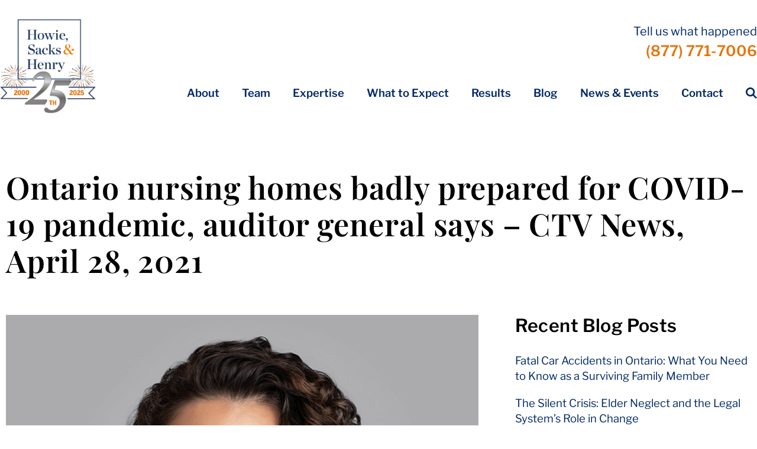

--- FILE ---
content_type: text/html; charset=UTF-8
request_url: https://hshlawyers.com/media-press/ontario-nursing-homes-badly-prepared-for-covid-19-pandemic-auditor-general-says-ctv-news-april-28-2021/
body_size: 46279
content:
<!DOCTYPE html>
<html lang="en-CA" >
<head><meta charset="UTF-8"><script>if(navigator.userAgent.match(/MSIE|Internet Explorer/i)||navigator.userAgent.match(/Trident\/7\..*?rv:11/i)){var href=document.location.href;if(!href.match(/[?&]nowprocket/)){if(href.indexOf("?")==-1){if(href.indexOf("#")==-1){document.location.href=href+"?nowprocket=1"}else{document.location.href=href.replace("#","?nowprocket=1#")}}else{if(href.indexOf("#")==-1){document.location.href=href+"&nowprocket=1"}else{document.location.href=href.replace("#","&nowprocket=1#")}}}}</script><script>(()=>{class RocketLazyLoadScripts{constructor(){this.v="2.0.4",this.userEvents=["keydown","keyup","mousedown","mouseup","mousemove","mouseover","mouseout","touchmove","touchstart","touchend","touchcancel","wheel","click","dblclick","input"],this.attributeEvents=["onblur","onclick","oncontextmenu","ondblclick","onfocus","onmousedown","onmouseenter","onmouseleave","onmousemove","onmouseout","onmouseover","onmouseup","onmousewheel","onscroll","onsubmit"]}async t(){this.i(),this.o(),/iP(ad|hone)/.test(navigator.userAgent)&&this.h(),this.u(),this.l(this),this.m(),this.k(this),this.p(this),this._(),await Promise.all([this.R(),this.L()]),this.lastBreath=Date.now(),this.S(this),this.P(),this.D(),this.O(),this.M(),await this.C(this.delayedScripts.normal),await this.C(this.delayedScripts.defer),await this.C(this.delayedScripts.async),await this.T(),await this.F(),await this.j(),await this.A(),window.dispatchEvent(new Event("rocket-allScriptsLoaded")),this.everythingLoaded=!0,this.lastTouchEnd&&await new Promise(t=>setTimeout(t,500-Date.now()+this.lastTouchEnd)),this.I(),this.H(),this.U(),this.W()}i(){this.CSPIssue=sessionStorage.getItem("rocketCSPIssue"),document.addEventListener("securitypolicyviolation",t=>{this.CSPIssue||"script-src-elem"!==t.violatedDirective||"data"!==t.blockedURI||(this.CSPIssue=!0,sessionStorage.setItem("rocketCSPIssue",!0))},{isRocket:!0})}o(){window.addEventListener("pageshow",t=>{this.persisted=t.persisted,this.realWindowLoadedFired=!0},{isRocket:!0}),window.addEventListener("pagehide",()=>{this.onFirstUserAction=null},{isRocket:!0})}h(){let t;function e(e){t=e}window.addEventListener("touchstart",e,{isRocket:!0}),window.addEventListener("touchend",function i(o){o.changedTouches[0]&&t.changedTouches[0]&&Math.abs(o.changedTouches[0].pageX-t.changedTouches[0].pageX)<10&&Math.abs(o.changedTouches[0].pageY-t.changedTouches[0].pageY)<10&&o.timeStamp-t.timeStamp<200&&(window.removeEventListener("touchstart",e,{isRocket:!0}),window.removeEventListener("touchend",i,{isRocket:!0}),"INPUT"===o.target.tagName&&"text"===o.target.type||(o.target.dispatchEvent(new TouchEvent("touchend",{target:o.target,bubbles:!0})),o.target.dispatchEvent(new MouseEvent("mouseover",{target:o.target,bubbles:!0})),o.target.dispatchEvent(new PointerEvent("click",{target:o.target,bubbles:!0,cancelable:!0,detail:1,clientX:o.changedTouches[0].clientX,clientY:o.changedTouches[0].clientY})),event.preventDefault()))},{isRocket:!0})}q(t){this.userActionTriggered||("mousemove"!==t.type||this.firstMousemoveIgnored?"keyup"===t.type||"mouseover"===t.type||"mouseout"===t.type||(this.userActionTriggered=!0,this.onFirstUserAction&&this.onFirstUserAction()):this.firstMousemoveIgnored=!0),"click"===t.type&&t.preventDefault(),t.stopPropagation(),t.stopImmediatePropagation(),"touchstart"===this.lastEvent&&"touchend"===t.type&&(this.lastTouchEnd=Date.now()),"click"===t.type&&(this.lastTouchEnd=0),this.lastEvent=t.type,t.composedPath&&t.composedPath()[0].getRootNode()instanceof ShadowRoot&&(t.rocketTarget=t.composedPath()[0]),this.savedUserEvents.push(t)}u(){this.savedUserEvents=[],this.userEventHandler=this.q.bind(this),this.userEvents.forEach(t=>window.addEventListener(t,this.userEventHandler,{passive:!1,isRocket:!0})),document.addEventListener("visibilitychange",this.userEventHandler,{isRocket:!0})}U(){this.userEvents.forEach(t=>window.removeEventListener(t,this.userEventHandler,{passive:!1,isRocket:!0})),document.removeEventListener("visibilitychange",this.userEventHandler,{isRocket:!0}),this.savedUserEvents.forEach(t=>{(t.rocketTarget||t.target).dispatchEvent(new window[t.constructor.name](t.type,t))})}m(){const t="return false",e=Array.from(this.attributeEvents,t=>"data-rocket-"+t),i="["+this.attributeEvents.join("],[")+"]",o="[data-rocket-"+this.attributeEvents.join("],[data-rocket-")+"]",s=(e,i,o)=>{o&&o!==t&&(e.setAttribute("data-rocket-"+i,o),e["rocket"+i]=new Function("event",o),e.setAttribute(i,t))};new MutationObserver(t=>{for(const n of t)"attributes"===n.type&&(n.attributeName.startsWith("data-rocket-")||this.everythingLoaded?n.attributeName.startsWith("data-rocket-")&&this.everythingLoaded&&this.N(n.target,n.attributeName.substring(12)):s(n.target,n.attributeName,n.target.getAttribute(n.attributeName))),"childList"===n.type&&n.addedNodes.forEach(t=>{if(t.nodeType===Node.ELEMENT_NODE)if(this.everythingLoaded)for(const i of[t,...t.querySelectorAll(o)])for(const t of i.getAttributeNames())e.includes(t)&&this.N(i,t.substring(12));else for(const e of[t,...t.querySelectorAll(i)])for(const t of e.getAttributeNames())this.attributeEvents.includes(t)&&s(e,t,e.getAttribute(t))})}).observe(document,{subtree:!0,childList:!0,attributeFilter:[...this.attributeEvents,...e]})}I(){this.attributeEvents.forEach(t=>{document.querySelectorAll("[data-rocket-"+t+"]").forEach(e=>{this.N(e,t)})})}N(t,e){const i=t.getAttribute("data-rocket-"+e);i&&(t.setAttribute(e,i),t.removeAttribute("data-rocket-"+e))}k(t){Object.defineProperty(HTMLElement.prototype,"onclick",{get(){return this.rocketonclick||null},set(e){this.rocketonclick=e,this.setAttribute(t.everythingLoaded?"onclick":"data-rocket-onclick","this.rocketonclick(event)")}})}S(t){function e(e,i){let o=e[i];e[i]=null,Object.defineProperty(e,i,{get:()=>o,set(s){t.everythingLoaded?o=s:e["rocket"+i]=o=s}})}e(document,"onreadystatechange"),e(window,"onload"),e(window,"onpageshow");try{Object.defineProperty(document,"readyState",{get:()=>t.rocketReadyState,set(e){t.rocketReadyState=e},configurable:!0}),document.readyState="loading"}catch(t){console.log("WPRocket DJE readyState conflict, bypassing")}}l(t){this.originalAddEventListener=EventTarget.prototype.addEventListener,this.originalRemoveEventListener=EventTarget.prototype.removeEventListener,this.savedEventListeners=[],EventTarget.prototype.addEventListener=function(e,i,o){o&&o.isRocket||!t.B(e,this)&&!t.userEvents.includes(e)||t.B(e,this)&&!t.userActionTriggered||e.startsWith("rocket-")||t.everythingLoaded?t.originalAddEventListener.call(this,e,i,o):(t.savedEventListeners.push({target:this,remove:!1,type:e,func:i,options:o}),"mouseenter"!==e&&"mouseleave"!==e||t.originalAddEventListener.call(this,e,t.savedUserEvents.push,o))},EventTarget.prototype.removeEventListener=function(e,i,o){o&&o.isRocket||!t.B(e,this)&&!t.userEvents.includes(e)||t.B(e,this)&&!t.userActionTriggered||e.startsWith("rocket-")||t.everythingLoaded?t.originalRemoveEventListener.call(this,e,i,o):t.savedEventListeners.push({target:this,remove:!0,type:e,func:i,options:o})}}J(t,e){this.savedEventListeners=this.savedEventListeners.filter(i=>{let o=i.type,s=i.target||window;return e!==o||t!==s||(this.B(o,s)&&(i.type="rocket-"+o),this.$(i),!1)})}H(){EventTarget.prototype.addEventListener=this.originalAddEventListener,EventTarget.prototype.removeEventListener=this.originalRemoveEventListener,this.savedEventListeners.forEach(t=>this.$(t))}$(t){t.remove?this.originalRemoveEventListener.call(t.target,t.type,t.func,t.options):this.originalAddEventListener.call(t.target,t.type,t.func,t.options)}p(t){let e;function i(e){return t.everythingLoaded?e:e.split(" ").map(t=>"load"===t||t.startsWith("load.")?"rocket-jquery-load":t).join(" ")}function o(o){function s(e){const s=o.fn[e];o.fn[e]=o.fn.init.prototype[e]=function(){return this[0]===window&&t.userActionTriggered&&("string"==typeof arguments[0]||arguments[0]instanceof String?arguments[0]=i(arguments[0]):"object"==typeof arguments[0]&&Object.keys(arguments[0]).forEach(t=>{const e=arguments[0][t];delete arguments[0][t],arguments[0][i(t)]=e})),s.apply(this,arguments),this}}if(o&&o.fn&&!t.allJQueries.includes(o)){const e={DOMContentLoaded:[],"rocket-DOMContentLoaded":[]};for(const t in e)document.addEventListener(t,()=>{e[t].forEach(t=>t())},{isRocket:!0});o.fn.ready=o.fn.init.prototype.ready=function(i){function s(){parseInt(o.fn.jquery)>2?setTimeout(()=>i.bind(document)(o)):i.bind(document)(o)}return"function"==typeof i&&(t.realDomReadyFired?!t.userActionTriggered||t.fauxDomReadyFired?s():e["rocket-DOMContentLoaded"].push(s):e.DOMContentLoaded.push(s)),o([])},s("on"),s("one"),s("off"),t.allJQueries.push(o)}e=o}t.allJQueries=[],o(window.jQuery),Object.defineProperty(window,"jQuery",{get:()=>e,set(t){o(t)}})}P(){const t=new Map;document.write=document.writeln=function(e){const i=document.currentScript,o=document.createRange(),s=i.parentElement;let n=t.get(i);void 0===n&&(n=i.nextSibling,t.set(i,n));const c=document.createDocumentFragment();o.setStart(c,0),c.appendChild(o.createContextualFragment(e)),s.insertBefore(c,n)}}async R(){return new Promise(t=>{this.userActionTriggered?t():this.onFirstUserAction=t})}async L(){return new Promise(t=>{document.addEventListener("DOMContentLoaded",()=>{this.realDomReadyFired=!0,t()},{isRocket:!0})})}async j(){return this.realWindowLoadedFired?Promise.resolve():new Promise(t=>{window.addEventListener("load",t,{isRocket:!0})})}M(){this.pendingScripts=[];this.scriptsMutationObserver=new MutationObserver(t=>{for(const e of t)e.addedNodes.forEach(t=>{"SCRIPT"!==t.tagName||t.noModule||t.isWPRocket||this.pendingScripts.push({script:t,promise:new Promise(e=>{const i=()=>{const i=this.pendingScripts.findIndex(e=>e.script===t);i>=0&&this.pendingScripts.splice(i,1),e()};t.addEventListener("load",i,{isRocket:!0}),t.addEventListener("error",i,{isRocket:!0}),setTimeout(i,1e3)})})})}),this.scriptsMutationObserver.observe(document,{childList:!0,subtree:!0})}async F(){await this.X(),this.pendingScripts.length?(await this.pendingScripts[0].promise,await this.F()):this.scriptsMutationObserver.disconnect()}D(){this.delayedScripts={normal:[],async:[],defer:[]},document.querySelectorAll("script[type$=rocketlazyloadscript]").forEach(t=>{t.hasAttribute("data-rocket-src")?t.hasAttribute("async")&&!1!==t.async?this.delayedScripts.async.push(t):t.hasAttribute("defer")&&!1!==t.defer||"module"===t.getAttribute("data-rocket-type")?this.delayedScripts.defer.push(t):this.delayedScripts.normal.push(t):this.delayedScripts.normal.push(t)})}async _(){await this.L();let t=[];document.querySelectorAll("script[type$=rocketlazyloadscript][data-rocket-src]").forEach(e=>{let i=e.getAttribute("data-rocket-src");if(i&&!i.startsWith("data:")){i.startsWith("//")&&(i=location.protocol+i);try{const o=new URL(i).origin;o!==location.origin&&t.push({src:o,crossOrigin:e.crossOrigin||"module"===e.getAttribute("data-rocket-type")})}catch(t){}}}),t=[...new Map(t.map(t=>[JSON.stringify(t),t])).values()],this.Y(t,"preconnect")}async G(t){if(await this.K(),!0!==t.noModule||!("noModule"in HTMLScriptElement.prototype))return new Promise(e=>{let i;function o(){(i||t).setAttribute("data-rocket-status","executed"),e()}try{if(navigator.userAgent.includes("Firefox/")||""===navigator.vendor||this.CSPIssue)i=document.createElement("script"),[...t.attributes].forEach(t=>{let e=t.nodeName;"type"!==e&&("data-rocket-type"===e&&(e="type"),"data-rocket-src"===e&&(e="src"),i.setAttribute(e,t.nodeValue))}),t.text&&(i.text=t.text),t.nonce&&(i.nonce=t.nonce),i.hasAttribute("src")?(i.addEventListener("load",o,{isRocket:!0}),i.addEventListener("error",()=>{i.setAttribute("data-rocket-status","failed-network"),e()},{isRocket:!0}),setTimeout(()=>{i.isConnected||e()},1)):(i.text=t.text,o()),i.isWPRocket=!0,t.parentNode.replaceChild(i,t);else{const i=t.getAttribute("data-rocket-type"),s=t.getAttribute("data-rocket-src");i?(t.type=i,t.removeAttribute("data-rocket-type")):t.removeAttribute("type"),t.addEventListener("load",o,{isRocket:!0}),t.addEventListener("error",i=>{this.CSPIssue&&i.target.src.startsWith("data:")?(console.log("WPRocket: CSP fallback activated"),t.removeAttribute("src"),this.G(t).then(e)):(t.setAttribute("data-rocket-status","failed-network"),e())},{isRocket:!0}),s?(t.fetchPriority="high",t.removeAttribute("data-rocket-src"),t.src=s):t.src="data:text/javascript;base64,"+window.btoa(unescape(encodeURIComponent(t.text)))}}catch(i){t.setAttribute("data-rocket-status","failed-transform"),e()}});t.setAttribute("data-rocket-status","skipped")}async C(t){const e=t.shift();return e?(e.isConnected&&await this.G(e),this.C(t)):Promise.resolve()}O(){this.Y([...this.delayedScripts.normal,...this.delayedScripts.defer,...this.delayedScripts.async],"preload")}Y(t,e){this.trash=this.trash||[];let i=!0;var o=document.createDocumentFragment();t.forEach(t=>{const s=t.getAttribute&&t.getAttribute("data-rocket-src")||t.src;if(s&&!s.startsWith("data:")){const n=document.createElement("link");n.href=s,n.rel=e,"preconnect"!==e&&(n.as="script",n.fetchPriority=i?"high":"low"),t.getAttribute&&"module"===t.getAttribute("data-rocket-type")&&(n.crossOrigin=!0),t.crossOrigin&&(n.crossOrigin=t.crossOrigin),t.integrity&&(n.integrity=t.integrity),t.nonce&&(n.nonce=t.nonce),o.appendChild(n),this.trash.push(n),i=!1}}),document.head.appendChild(o)}W(){this.trash.forEach(t=>t.remove())}async T(){try{document.readyState="interactive"}catch(t){}this.fauxDomReadyFired=!0;try{await this.K(),this.J(document,"readystatechange"),document.dispatchEvent(new Event("rocket-readystatechange")),await this.K(),document.rocketonreadystatechange&&document.rocketonreadystatechange(),await this.K(),this.J(document,"DOMContentLoaded"),document.dispatchEvent(new Event("rocket-DOMContentLoaded")),await this.K(),this.J(window,"DOMContentLoaded"),window.dispatchEvent(new Event("rocket-DOMContentLoaded"))}catch(t){console.error(t)}}async A(){try{document.readyState="complete"}catch(t){}try{await this.K(),this.J(document,"readystatechange"),document.dispatchEvent(new Event("rocket-readystatechange")),await this.K(),document.rocketonreadystatechange&&document.rocketonreadystatechange(),await this.K(),this.J(window,"load"),window.dispatchEvent(new Event("rocket-load")),await this.K(),window.rocketonload&&window.rocketonload(),await this.K(),this.allJQueries.forEach(t=>t(window).trigger("rocket-jquery-load")),await this.K(),this.J(window,"pageshow");const t=new Event("rocket-pageshow");t.persisted=this.persisted,window.dispatchEvent(t),await this.K(),window.rocketonpageshow&&window.rocketonpageshow({persisted:this.persisted})}catch(t){console.error(t)}}async K(){Date.now()-this.lastBreath>45&&(await this.X(),this.lastBreath=Date.now())}async X(){return document.hidden?new Promise(t=>setTimeout(t)):new Promise(t=>requestAnimationFrame(t))}B(t,e){return e===document&&"readystatechange"===t||(e===document&&"DOMContentLoaded"===t||(e===window&&"DOMContentLoaded"===t||(e===window&&"load"===t||e===window&&"pageshow"===t)))}static run(){(new RocketLazyLoadScripts).t()}}RocketLazyLoadScripts.run()})();</script>

<meta name="viewport" content="width=device-width, initial-scale=1.0">
<!-- WP_HEAD() START -->


<meta name='robots' content='index, follow, max-image-preview:large, max-snippet:-1, max-video-preview:-1' />
	<style></style>
	
	<!-- This site is optimized with the Yoast SEO plugin v26.2 - https://yoast.com/wordpress/plugins/seo/ -->
	<title>Ontario nursing homes badly prepared for COVID-19 pandemic, auditor general says – CTV News, April 28, 2021 - Howie Sacks &amp; Henry LLP</title>
<link crossorigin data-rocket-preconnect href="https://446101.tctm.xyz" rel="preconnect">
<link crossorigin data-rocket-preconnect href="https://www.googletagmanager.com" rel="preconnect">
<link crossorigin data-rocket-preconnect href="https://messenger.ngageics.com" rel="preconnect">
<link crossorigin data-rocket-preload as="font" href="https://hshlawyers.com/wp-content/cache/fonts/1/google-fonts/fonts/s/librefranklin/v20/jizDREVItHgc8qDIbSTKq4XkRiUf2zc.woff2" rel="preload">
<link crossorigin data-rocket-preload as="font" href="https://hshlawyers.com/wp-content/cache/fonts/1/google-fonts/fonts/s/playfairdisplay/v40/nuFiD-vYSZviVYUb_rj3ij__anPXDTzYgA.woff2" rel="preload">
<style id="wpr-usedcss">@font-face{font-display:swap;font-family:'Libre Franklin';font-style:normal;font-weight:100;src:url(https://hshlawyers.com/wp-content/cache/fonts/1/google-fonts/fonts/s/librefranklin/v20/jizDREVItHgc8qDIbSTKq4XkRiUf2zc.woff2) format('woff2');unicode-range:U+0000-00FF,U+0131,U+0152-0153,U+02BB-02BC,U+02C6,U+02DA,U+02DC,U+0304,U+0308,U+0329,U+2000-206F,U+20AC,U+2122,U+2191,U+2193,U+2212,U+2215,U+FEFF,U+FFFD}@font-face{font-display:swap;font-family:'Libre Franklin';font-style:normal;font-weight:200;src:url(https://hshlawyers.com/wp-content/cache/fonts/1/google-fonts/fonts/s/librefranklin/v20/jizDREVItHgc8qDIbSTKq4XkRiUf2zc.woff2) format('woff2');unicode-range:U+0000-00FF,U+0131,U+0152-0153,U+02BB-02BC,U+02C6,U+02DA,U+02DC,U+0304,U+0308,U+0329,U+2000-206F,U+20AC,U+2122,U+2191,U+2193,U+2212,U+2215,U+FEFF,U+FFFD}@font-face{font-display:swap;font-family:'Libre Franklin';font-style:normal;font-weight:300;src:url(https://hshlawyers.com/wp-content/cache/fonts/1/google-fonts/fonts/s/librefranklin/v20/jizDREVItHgc8qDIbSTKq4XkRiUf2zc.woff2) format('woff2');unicode-range:U+0000-00FF,U+0131,U+0152-0153,U+02BB-02BC,U+02C6,U+02DA,U+02DC,U+0304,U+0308,U+0329,U+2000-206F,U+20AC,U+2122,U+2191,U+2193,U+2212,U+2215,U+FEFF,U+FFFD}@font-face{font-display:swap;font-family:'Libre Franklin';font-style:normal;font-weight:400;src:url(https://hshlawyers.com/wp-content/cache/fonts/1/google-fonts/fonts/s/librefranklin/v20/jizDREVItHgc8qDIbSTKq4XkRiUf2zc.woff2) format('woff2');unicode-range:U+0000-00FF,U+0131,U+0152-0153,U+02BB-02BC,U+02C6,U+02DA,U+02DC,U+0304,U+0308,U+0329,U+2000-206F,U+20AC,U+2122,U+2191,U+2193,U+2212,U+2215,U+FEFF,U+FFFD}@font-face{font-display:swap;font-family:'Libre Franklin';font-style:normal;font-weight:500;src:url(https://hshlawyers.com/wp-content/cache/fonts/1/google-fonts/fonts/s/librefranklin/v20/jizDREVItHgc8qDIbSTKq4XkRiUf2zc.woff2) format('woff2');unicode-range:U+0000-00FF,U+0131,U+0152-0153,U+02BB-02BC,U+02C6,U+02DA,U+02DC,U+0304,U+0308,U+0329,U+2000-206F,U+20AC,U+2122,U+2191,U+2193,U+2212,U+2215,U+FEFF,U+FFFD}@font-face{font-display:swap;font-family:'Libre Franklin';font-style:normal;font-weight:600;src:url(https://hshlawyers.com/wp-content/cache/fonts/1/google-fonts/fonts/s/librefranklin/v20/jizDREVItHgc8qDIbSTKq4XkRiUf2zc.woff2) format('woff2');unicode-range:U+0000-00FF,U+0131,U+0152-0153,U+02BB-02BC,U+02C6,U+02DA,U+02DC,U+0304,U+0308,U+0329,U+2000-206F,U+20AC,U+2122,U+2191,U+2193,U+2212,U+2215,U+FEFF,U+FFFD}@font-face{font-display:swap;font-family:'Libre Franklin';font-style:normal;font-weight:700;src:url(https://hshlawyers.com/wp-content/cache/fonts/1/google-fonts/fonts/s/librefranklin/v20/jizDREVItHgc8qDIbSTKq4XkRiUf2zc.woff2) format('woff2');unicode-range:U+0000-00FF,U+0131,U+0152-0153,U+02BB-02BC,U+02C6,U+02DA,U+02DC,U+0304,U+0308,U+0329,U+2000-206F,U+20AC,U+2122,U+2191,U+2193,U+2212,U+2215,U+FEFF,U+FFFD}@font-face{font-display:swap;font-family:'Libre Franklin';font-style:normal;font-weight:800;src:url(https://hshlawyers.com/wp-content/cache/fonts/1/google-fonts/fonts/s/librefranklin/v20/jizDREVItHgc8qDIbSTKq4XkRiUf2zc.woff2) format('woff2');unicode-range:U+0000-00FF,U+0131,U+0152-0153,U+02BB-02BC,U+02C6,U+02DA,U+02DC,U+0304,U+0308,U+0329,U+2000-206F,U+20AC,U+2122,U+2191,U+2193,U+2212,U+2215,U+FEFF,U+FFFD}@font-face{font-display:swap;font-family:'Libre Franklin';font-style:normal;font-weight:900;src:url(https://hshlawyers.com/wp-content/cache/fonts/1/google-fonts/fonts/s/librefranklin/v20/jizDREVItHgc8qDIbSTKq4XkRiUf2zc.woff2) format('woff2');unicode-range:U+0000-00FF,U+0131,U+0152-0153,U+02BB-02BC,U+02C6,U+02DA,U+02DC,U+0304,U+0308,U+0329,U+2000-206F,U+20AC,U+2122,U+2191,U+2193,U+2212,U+2215,U+FEFF,U+FFFD}img:is([sizes=auto i],[sizes^="auto," i]){contain-intrinsic-size:3000px 1500px}#nGageLH{display:none!important}:root{--wp--preset--aspect-ratio--square:1;--wp--preset--aspect-ratio--4-3:4/3;--wp--preset--aspect-ratio--3-4:3/4;--wp--preset--aspect-ratio--3-2:3/2;--wp--preset--aspect-ratio--2-3:2/3;--wp--preset--aspect-ratio--16-9:16/9;--wp--preset--aspect-ratio--9-16:9/16;--wp--preset--color--black:#000000;--wp--preset--color--cyan-bluish-gray:#abb8c3;--wp--preset--color--white:#ffffff;--wp--preset--color--pale-pink:#f78da7;--wp--preset--color--vivid-red:#cf2e2e;--wp--preset--color--luminous-vivid-orange:#ff6900;--wp--preset--color--luminous-vivid-amber:#fcb900;--wp--preset--color--light-green-cyan:#7bdcb5;--wp--preset--color--vivid-green-cyan:#00d084;--wp--preset--color--pale-cyan-blue:#8ed1fc;--wp--preset--color--vivid-cyan-blue:#0693e3;--wp--preset--color--vivid-purple:#9b51e0;--wp--preset--gradient--vivid-cyan-blue-to-vivid-purple:linear-gradient(135deg,rgba(6, 147, 227, 1) 0%,rgb(155, 81, 224) 100%);--wp--preset--gradient--light-green-cyan-to-vivid-green-cyan:linear-gradient(135deg,rgb(122, 220, 180) 0%,rgb(0, 208, 130) 100%);--wp--preset--gradient--luminous-vivid-amber-to-luminous-vivid-orange:linear-gradient(135deg,rgba(252, 185, 0, 1) 0%,rgba(255, 105, 0, 1) 100%);--wp--preset--gradient--luminous-vivid-orange-to-vivid-red:linear-gradient(135deg,rgba(255, 105, 0, 1) 0%,rgb(207, 46, 46) 100%);--wp--preset--gradient--very-light-gray-to-cyan-bluish-gray:linear-gradient(135deg,rgb(238, 238, 238) 0%,rgb(169, 184, 195) 100%);--wp--preset--gradient--cool-to-warm-spectrum:linear-gradient(135deg,rgb(74, 234, 220) 0%,rgb(151, 120, 209) 20%,rgb(207, 42, 186) 40%,rgb(238, 44, 130) 60%,rgb(251, 105, 98) 80%,rgb(254, 248, 76) 100%);--wp--preset--gradient--blush-light-purple:linear-gradient(135deg,rgb(255, 206, 236) 0%,rgb(152, 150, 240) 100%);--wp--preset--gradient--blush-bordeaux:linear-gradient(135deg,rgb(254, 205, 165) 0%,rgb(254, 45, 45) 50%,rgb(107, 0, 62) 100%);--wp--preset--gradient--luminous-dusk:linear-gradient(135deg,rgb(255, 203, 112) 0%,rgb(199, 81, 192) 50%,rgb(65, 88, 208) 100%);--wp--preset--gradient--pale-ocean:linear-gradient(135deg,rgb(255, 245, 203) 0%,rgb(182, 227, 212) 50%,rgb(51, 167, 181) 100%);--wp--preset--gradient--electric-grass:linear-gradient(135deg,rgb(202, 248, 128) 0%,rgb(113, 206, 126) 100%);--wp--preset--gradient--midnight:linear-gradient(135deg,rgb(2, 3, 129) 0%,rgb(40, 116, 252) 100%);--wp--preset--font-size--small:13px;--wp--preset--font-size--medium:20px;--wp--preset--font-size--large:36px;--wp--preset--font-size--x-large:42px;--wp--preset--spacing--20:0.44rem;--wp--preset--spacing--30:0.67rem;--wp--preset--spacing--40:1rem;--wp--preset--spacing--50:1.5rem;--wp--preset--spacing--60:2.25rem;--wp--preset--spacing--70:3.38rem;--wp--preset--spacing--80:5.06rem;--wp--preset--shadow--natural:6px 6px 9px rgba(0, 0, 0, .2);--wp--preset--shadow--deep:12px 12px 50px rgba(0, 0, 0, .4);--wp--preset--shadow--sharp:6px 6px 0px rgba(0, 0, 0, .2);--wp--preset--shadow--outlined:6px 6px 0px -3px rgba(255, 255, 255, 1),6px 6px rgba(0, 0, 0, 1);--wp--preset--shadow--crisp:6px 6px 0px rgba(0, 0, 0, 1)}:where(.is-layout-flex){gap:.5em}:where(.is-layout-grid){gap:.5em}:where(.wp-block-post-template.is-layout-flex){gap:1.25em}:where(.wp-block-post-template.is-layout-grid){gap:1.25em}:where(.wp-block-columns.is-layout-flex){gap:2em}:where(.wp-block-columns.is-layout-grid){gap:2em}:root :where(.wp-block-pullquote){font-size:1.5em;line-height:1.6}:root{--action-hex:#e6740a;--action-hsl:29 92% 47%;--action-rgb:230 116 10;--action-r:230;--action-g:116;--action-b:10;--action-h:29;--action-s:92%;--action-l:47%;--action-hover-h:29;--action-hover-s:70%;--action-hover-l:54.05%;--action-ultra-light-h:29;--action-ultra-light-s:70%;--action-ultra-light-l:98%;--action-light-h:29;--action-light-s:70%;--action-light-l:85%;--action-semi-light-h:29;--action-semi-light-s:92%;--action-semi-light-l:65%;--action-semi-dark-h:29;--action-semi-dark-s:92%;--action-semi-dark-l:35%;--action-dark-h:29;--action-dark-s:70%;--action-dark-l:25%;--action-ultra-dark-h:29;--action-ultra-dark-s:70%;--action-ultra-dark-l:10%;--action-comp-h:209;--action-medium-h:29;--action-medium-s:70%;--action-medium-l:50%;--primary-hex:#e6740a;--primary-hsl:29 92% 47%;--primary-rgb:230 116 10;--primary-r:230;--primary-g:116;--primary-b:10;--primary-h:29;--primary-s:92%;--primary-l:47%;--primary-hover-h:29;--primary-hover-s:70%;--primary-hover-l:54.05%;--primary-ultra-light-h:29;--primary-ultra-light-s:70%;--primary-ultra-light-l:95%;--primary-light-h:29;--primary-light-s:70%;--primary-light-l:85%;--primary-semi-light-h:29;--primary-semi-light-s:92%;--primary-semi-light-l:65%;--primary-semi-dark-h:29;--primary-semi-dark-s:92%;--primary-semi-dark-l:35%;--primary-dark-h:29;--primary-dark-s:70%;--primary-dark-l:25%;--primary-ultra-dark-h:29;--primary-ultra-dark-s:70%;--primary-ultra-dark-l:10%;--primary-comp-h:209;--primary-medium-h:29;--primary-medium-s:70%;--primary-medium-l:50%;--secondary-hex:#ffc600;--secondary-hsl:47 100% 50%;--secondary-rgb:255 198 0;--secondary-r:255;--secondary-g:198;--secondary-b:0;--secondary-h:47;--secondary-s:100%;--secondary-l:50%;--secondary-hover-h:47;--secondary-hover-s:100%;--secondary-hover-l:57.5%;--secondary-ultra-light-h:47;--secondary-ultra-light-s:100%;--secondary-ultra-light-l:95%;--secondary-light-h:47;--secondary-light-s:100%;--secondary-light-l:85%;--secondary-semi-light-h:47;--secondary-semi-light-s:100%;--secondary-semi-light-l:65%;--secondary-semi-dark-h:47;--secondary-semi-dark-s:100%;--secondary-semi-dark-l:35%;--secondary-dark-h:47;--secondary-dark-s:100%;--secondary-dark-l:25%;--secondary-ultra-dark-h:47;--secondary-ultra-dark-s:100%;--secondary-ultra-dark-l:10%;--secondary-comp-h:227;--secondary-medium-h:47;--secondary-medium-s:100%;--secondary-medium-l:50%;--accent-hex:#fefeff;--accent-hsl:240 100% 100%;--accent-rgb:254 254 255;--accent-r:254;--accent-g:254;--accent-b:255;--accent-h:240;--accent-s:100%;--accent-l:100%;--accent-hover-h:240;--accent-hover-s:100%;--accent-hover-l:115%;--accent-ultra-light-h:240;--accent-ultra-light-s:100%;--accent-ultra-light-l:95%;--accent-light-h:240;--accent-light-s:100%;--accent-light-l:85%;--accent-semi-light-h:240;--accent-semi-light-s:100%;--accent-semi-light-l:65%;--accent-semi-dark-h:240;--accent-semi-dark-s:100%;--accent-semi-dark-l:35%;--accent-dark-h:240;--accent-dark-s:100%;--accent-dark-l:25%;--accent-ultra-dark-h:240;--accent-ultra-dark-s:100%;--accent-ultra-dark-l:10%;--accent-comp-h:420;--accent-medium-h:240;--accent-medium-s:100%;--accent-medium-l:50%;--base-hex:#002966;--base-hsl:216 100% 20%;--base-rgb:0 41 102;--base-r:0;--base-g:41;--base-b:102;--base-h:216;--base-s:100%;--base-l:20%;--base-hover-h:216;--base-hover-s:36%;--base-hover-l:23%;--base-ultra-light-h:216;--base-ultra-light-s:36%;--base-ultra-light-l:98%;--base-light-h:216;--base-light-s:36%;--base-light-l:85%;--base-semi-light-h:216;--base-semi-light-s:100%;--base-semi-light-l:65%;--base-semi-dark-h:216;--base-semi-dark-s:100%;--base-semi-dark-l:35%;--base-dark-h:216;--base-dark-s:36%;--base-dark-l:25%;--base-ultra-dark-h:216;--base-ultra-dark-s:36%;--base-ultra-dark-l:10%;--base-comp-h:396;--base-medium-h:216;--base-medium-s:36%;--base-medium-l:30%;--shade-hex:#444444;--shade-hsl:0 0% 27%;--shade-rgb:68 68 68;--shade-r:68;--shade-g:68;--shade-b:68;--shade-h:0;--shade-s:0%;--shade-l:27%;--shade-hover-h:0;--shade-hover-s:0%;--shade-hover-l:31.05%;--shade-ultra-light-h:0;--shade-ultra-light-s:0%;--shade-ultra-light-l:95%;--shade-light-h:0;--shade-light-s:0%;--shade-light-l:85%;--shade-semi-light-h:0;--shade-semi-light-s:0%;--shade-semi-light-l:65%;--shade-semi-dark-h:0;--shade-semi-dark-s:0%;--shade-semi-dark-l:35%;--shade-dark-h:0;--shade-dark-s:0%;--shade-dark-l:25%;--shade-ultra-dark-h:0;--shade-ultra-dark-s:0%;--shade-ultra-dark-l:10%;--shade-comp-h:180;--shade-medium-h:0;--shade-medium-s:0%;--shade-medium-l:50%;--neutral-hex:#000000;--neutral-hsl:0 0% 0%;--neutral-rgb:0 0 0;--neutral-r:0;--neutral-g:0;--neutral-b:0;--neutral-h:0;--neutral-s:0%;--neutral-l:0%;--neutral-hover-h:0;--neutral-hover-s:0%;--neutral-hover-l:0%;--neutral-ultra-light-h:0;--neutral-ultra-light-s:0%;--neutral-ultra-light-l:95%;--neutral-light-h:0;--neutral-light-s:0%;--neutral-light-l:85%;--neutral-semi-light-h:0;--neutral-semi-light-s:0%;--neutral-semi-light-l:65%;--neutral-semi-dark-h:0;--neutral-semi-dark-s:0%;--neutral-semi-dark-l:35%;--neutral-dark-h:0;--neutral-dark-s:0%;--neutral-dark-l:25%;--neutral-ultra-dark-h:0;--neutral-ultra-dark-s:0%;--neutral-ultra-dark-l:10%;--neutral-comp-h:180;--neutral-medium-h:0;--neutral-medium-s:0%;--neutral-medium-l:50%;--danger-hex:#DC3545;--danger-hsl:354 70% 54%;--danger-rgb:220 53 69;--danger-r:220;--danger-g:53;--danger-b:69;--danger-h:354;--danger-s:70%;--danger-l:54%;--danger-hover-h:354;--danger-hover-s:71%;--danger-hover-l:62.1%;--danger-ultra-light-h:354;--danger-ultra-light-s:70%;--danger-ultra-light-l:95%;--danger-light-h:354;--danger-light-s:71%;--danger-light-l:85%;--danger-semi-light-h:354;--danger-semi-light-s:70%;--danger-semi-light-l:65%;--danger-semi-dark-h:354;--danger-semi-dark-s:70%;--danger-semi-dark-l:35%;--danger-dark-h:354;--danger-dark-s:71%;--danger-dark-l:15%;--danger-ultra-dark-h:354;--danger-ultra-dark-s:70%;--danger-ultra-dark-l:10%;--danger-comp-h:534;--danger-medium-h:354;--danger-medium-s:70%;--danger-medium-l:50%;--warning-hex:#FFC10A;--warning-hsl:45 100% 52%;--warning-rgb:255 193 10;--warning-r:255;--warning-g:193;--warning-b:10;--warning-h:45;--warning-s:100%;--warning-l:52%;--warning-hover-h:45;--warning-hover-s:100%;--warning-hover-l:59.8%;--warning-ultra-light-h:45;--warning-ultra-light-s:100%;--warning-ultra-light-l:95%;--warning-light-h:45;--warning-light-s:100%;--warning-light-l:85%;--warning-semi-light-h:45;--warning-semi-light-s:100%;--warning-semi-light-l:65%;--warning-semi-dark-h:45;--warning-semi-dark-s:100%;--warning-semi-dark-l:35%;--warning-dark-h:45;--warning-dark-s:100%;--warning-dark-l:15%;--warning-ultra-dark-h:45;--warning-ultra-dark-s:100%;--warning-ultra-dark-l:10%;--warning-comp-h:225;--warning-medium-h:45;--warning-medium-s:100%;--warning-medium-l:50%;--info-hex:#18A2B8;--info-hsl:188 77% 41%;--info-rgb:24 162 184;--info-r:24;--info-g:162;--info-b:184;--info-h:188;--info-s:77%;--info-l:41%;--info-hover-h:188;--info-hover-s:77%;--info-hover-l:47.15%;--info-ultra-light-h:188;--info-ultra-light-s:77%;--info-ultra-light-l:95%;--info-light-h:188;--info-light-s:77%;--info-light-l:85%;--info-semi-light-h:188;--info-semi-light-s:77%;--info-semi-light-l:65%;--info-semi-dark-h:188;--info-semi-dark-s:77%;--info-semi-dark-l:35%;--info-dark-h:188;--info-dark-s:77%;--info-dark-l:15%;--info-ultra-dark-h:188;--info-ultra-dark-s:77%;--info-ultra-dark-l:10%;--info-comp-h:368;--info-medium-h:188;--info-medium-s:77%;--info-medium-l:50%;--success-hex:#29A745;--success-hsl:133 61% 41%;--success-rgb:41 167 69;--success-r:41;--success-g:167;--success-b:69;--success-h:133;--success-s:61%;--success-l:41%;--success-hover-h:133;--success-hover-s:61%;--success-hover-l:47.15%;--success-ultra-light-h:133;--success-ultra-light-s:61%;--success-ultra-light-l:95%;--success-light-h:133;--success-light-s:61%;--success-light-l:85%;--success-semi-light-h:133;--success-semi-light-s:61%;--success-semi-light-l:65%;--success-semi-dark-h:133;--success-semi-dark-s:61%;--success-semi-dark-l:35%;--success-dark-h:133;--success-dark-s:61%;--success-dark-l:15%;--success-ultra-dark-h:133;--success-ultra-dark-s:61%;--success-ultra-dark-l:10%;--success-comp-h:313;--success-medium-h:133;--success-medium-s:61%;--success-medium-l:50%;--action:#e6740a;--action-hover:#dc8738;--action-ultra-light:#fdfaf6;--action-light:#f4d8be;--action-semi-light:#f8a354;--action-semi-dark:#ab5707;--action-dark:#6c3e13;--action-ultra-dark:#2b1908;--action-comp:#0a7ce6;--action-medium:#d97d26;--primary:#e6740a;--primary-hover:#dc8738;--primary-ultra-light:#fbf2e9;--primary-light:#f4d8be;--primary-semi-light:#f8a354;--primary-semi-dark:#ab5707;--primary-dark:#6c3e13;--primary-ultra-dark:#2b1908;--primary-comp:#0a7ce6;--primary-medium:#d97d26;--secondary:#ffc600;--secondary-hover:#ffd026;--secondary-ultra-light:#fff9e6;--secondary-light:#ffeeb3;--secondary-semi-light:#ffd84d;--secondary-semi-dark:#b38c00;--secondary-dark:#806400;--secondary-ultra-dark:#332800;--secondary-comp:#0037ff;--secondary-medium:#ffc800;--accent:#fefeff;--accent-hover:white;--accent-ultra-light:#e6e6ff;--accent-light:#b3b3ff;--accent-semi-light:#4d4dff;--accent-semi-dark:#0000b3;--accent-dark:navy;--accent-ultra-dark:#003;--accent-comp:white;--accent-medium:blue;--base:#002966;--base-hover:#263650;--base-ultra-light:#f8fafc;--base-light:#cbd6e7;--base-semi-light:#4d94ff;--base-semi-dark:#0047b3;--base-dark:#293b57;--base-ultra-dark:#101823;--base-comp:#663d00;--base-medium:#314768;--shade:#444444;--shade-hover:#4f4f4f;--shade-ultra-light:#f2f2f2;--shade-light:#d9d9d9;--shade-semi-light:#a6a6a6;--shade-semi-dark:#595959;--shade-dark:#404040;--shade-ultra-dark:#1a1a1a;--shade-comp:#454545;--shade-medium:gray;--neutral:#000000;--neutral-hover:black;--neutral-ultra-light:#f2f2f2;--neutral-light:#d9d9d9;--neutral-semi-light:#a6a6a6;--neutral-semi-dark:#595959;--neutral-dark:#404040;--neutral-ultra-dark:#1a1a1a;--neutral-comp:black;--neutral-medium:gray;--white:#fff;--black:#000;--danger:#DC3545;--danger-hover:#e35a67;--danger-ultra-light:#fbe9eb;--danger-light:#f4bec3;--danger-semi-light:#e46774;--danger-semi-dark:#981b27;--danger-dark:#410b11;--danger-ultra-dark:#2b080b;--danger-comp:#38dccb;--danger-medium:#d92638;--warning:#FFC10A;--warning-hover:#ffcc32;--warning-ultra-light:#fff9e6;--warning-light:#ffecb3;--warning-semi-light:#ffd24d;--warning-semi-dark:#b38600;--warning-dark:#4d3900;--warning-ultra-dark:#332600;--warning-comp:#0a47ff;--warning-medium:#ffbf00;--info:#18A2B8;--info-hover:#1cbcd5;--info-ultra-light:#e8f9fc;--info-light:#bbeef6;--info-semi-light:#61d8ea;--info-semi-dark:#158c9e;--info-dark:#093c44;--info-ultra-dark:#06282d;--info-comp:#b92e18;--info-medium:#1dc7e2;--success:#29A745;--success-hover:#2fc24f;--success-ultra-light:#eafaee;--success-light:#c1f0cc;--success-semi-light:#6fdc87;--success-semi-dark:#23903a;--success-dark:#0f3e19;--success-ultra-dark:#0a2911;--success-comp:#a8298d;--success-medium:#32cd53;--action-trans-10:rgba(230, 116, 10, .1);--action-trans-20:rgba(230, 116, 10, .2);--action-trans-30:rgba(230, 116, 10, .3);--action-trans-40:rgba(230, 116, 10, .4);--action-trans-50:rgba(230, 116, 10, .5);--action-trans-60:rgba(230, 116, 10, .6);--action-trans-70:rgba(230, 116, 10, .7);--action-trans-80:rgba(230, 116, 10, .8);--action-trans-90:rgba(230, 116, 10, .9);--action-light-trans-10:rgba(244, 216, 190, .1);--action-light-trans-20:rgba(244, 216, 190, .2);--action-light-trans-30:rgba(244, 216, 190, .3);--action-light-trans-40:rgba(244, 216, 190, .4);--action-light-trans-50:rgba(244, 216, 190, .5);--action-light-trans-60:rgba(244, 216, 190, .6);--action-light-trans-70:rgba(244, 216, 190, .7);--action-light-trans-80:rgba(244, 216, 190, .8);--action-light-trans-90:rgba(244, 216, 190, .9);--action-dark-trans-10:rgba(108, 62, 19, .1);--action-dark-trans-20:rgba(108, 62, 19, .2);--action-dark-trans-30:rgba(108, 62, 19, .3);--action-dark-trans-40:rgba(108, 62, 19, .4);--action-dark-trans-50:rgba(108, 62, 19, .5);--action-dark-trans-60:rgba(108, 62, 19, .6);--action-dark-trans-70:rgba(108, 62, 19, .7);--action-dark-trans-80:rgba(108, 62, 19, .8);--action-dark-trans-90:rgba(108, 62, 19, .9);--action-ultra-dark-trans-10:rgba(43, 25, 8, .1);--action-ultra-dark-trans-20:rgba(43, 25, 8, .2);--action-ultra-dark-trans-30:rgba(43, 25, 8, .3);--action-ultra-dark-trans-40:rgba(43, 25, 8, .4);--action-ultra-dark-trans-50:rgba(43, 25, 8, .5);--action-ultra-dark-trans-60:rgba(43, 25, 8, .6);--action-ultra-dark-trans-70:rgba(43, 25, 8, .7);--action-ultra-dark-trans-80:rgba(43, 25, 8, .8);--action-ultra-dark-trans-90:rgba(43, 25, 8, .9);--primary-trans-10:rgba(230, 116, 10, .1);--primary-trans-20:rgba(230, 116, 10, .2);--primary-trans-30:rgba(230, 116, 10, .3);--primary-trans-40:rgba(230, 116, 10, .4);--primary-trans-50:rgba(230, 116, 10, .5);--primary-trans-60:rgba(230, 116, 10, .6);--primary-trans-70:rgba(230, 116, 10, .7);--primary-trans-80:rgba(230, 116, 10, .8);--primary-trans-90:rgba(230, 116, 10, .9);--primary-light-trans-10:rgba(244, 216, 190, .1);--primary-light-trans-20:rgba(244, 216, 190, .2);--primary-light-trans-30:rgba(244, 216, 190, .3);--primary-light-trans-40:rgba(244, 216, 190, .4);--primary-light-trans-50:rgba(244, 216, 190, .5);--primary-light-trans-60:rgba(244, 216, 190, .6);--primary-light-trans-70:rgba(244, 216, 190, .7);--primary-light-trans-80:rgba(244, 216, 190, .8);--primary-light-trans-90:rgba(244, 216, 190, .9);--primary-dark-trans-10:rgba(108, 62, 19, .1);--primary-dark-trans-20:rgba(108, 62, 19, .2);--primary-dark-trans-30:rgba(108, 62, 19, .3);--primary-dark-trans-40:rgba(108, 62, 19, .4);--primary-dark-trans-50:rgba(108, 62, 19, .5);--primary-dark-trans-60:rgba(108, 62, 19, .6);--primary-dark-trans-70:rgba(108, 62, 19, .7);--primary-dark-trans-80:rgba(108, 62, 19, .8);--primary-dark-trans-90:rgba(108, 62, 19, .9);--primary-ultra-dark-trans-10:rgba(43, 25, 8, .1);--primary-ultra-dark-trans-20:rgba(43, 25, 8, .2);--primary-ultra-dark-trans-30:rgba(43, 25, 8, .3);--primary-ultra-dark-trans-40:rgba(43, 25, 8, .4);--primary-ultra-dark-trans-50:rgba(43, 25, 8, .5);--primary-ultra-dark-trans-60:rgba(43, 25, 8, .6);--primary-ultra-dark-trans-70:rgba(43, 25, 8, .7);--primary-ultra-dark-trans-80:rgba(43, 25, 8, .8);--primary-ultra-dark-trans-90:rgba(43, 25, 8, .9);--secondary-trans-10:rgba(255, 198, 0, .1);--secondary-trans-20:rgba(255, 198, 0, .2);--secondary-trans-30:rgba(255, 198, 0, .3);--secondary-trans-40:rgba(255, 198, 0, .4);--secondary-trans-50:rgba(255, 198, 0, .5);--secondary-trans-60:rgba(255, 198, 0, .6);--secondary-trans-70:rgba(255, 198, 0, .7);--secondary-trans-80:rgba(255, 198, 0, .8);--secondary-trans-90:rgba(255, 198, 0, .9);--secondary-light-trans-10:rgba(255, 238, 179, .1);--secondary-light-trans-20:rgba(255, 238, 179, .2);--secondary-light-trans-30:rgba(255, 238, 179, .3);--secondary-light-trans-40:rgba(255, 238, 179, .4);--secondary-light-trans-50:rgba(255, 238, 179, .5);--secondary-light-trans-60:rgba(255, 238, 179, .6);--secondary-light-trans-70:rgba(255, 238, 179, .7);--secondary-light-trans-80:rgba(255, 238, 179, .8);--secondary-light-trans-90:rgba(255, 238, 179, .9);--secondary-dark-trans-10:rgba(128, 100, 0, .1);--secondary-dark-trans-20:rgba(128, 100, 0, .2);--secondary-dark-trans-30:rgba(128, 100, 0, .3);--secondary-dark-trans-40:rgba(128, 100, 0, .4);--secondary-dark-trans-50:rgba(128, 100, 0, .5);--secondary-dark-trans-60:rgba(128, 100, 0, .6);--secondary-dark-trans-70:rgba(128, 100, 0, .7);--secondary-dark-trans-80:rgba(128, 100, 0, .8);--secondary-dark-trans-90:rgba(128, 100, 0, .9);--secondary-ultra-dark-trans-10:rgba(51, 40, 0, .1);--secondary-ultra-dark-trans-20:rgba(51, 40, 0, .2);--secondary-ultra-dark-trans-30:rgba(51, 40, 0, .3);--secondary-ultra-dark-trans-40:rgba(51, 40, 0, .4);--secondary-ultra-dark-trans-50:rgba(51, 40, 0, .5);--secondary-ultra-dark-trans-60:rgba(51, 40, 0, .6);--secondary-ultra-dark-trans-70:rgba(51, 40, 0, .7);--secondary-ultra-dark-trans-80:rgba(51, 40, 0, .8);--secondary-ultra-dark-trans-90:rgba(51, 40, 0, .9);--accent-trans-10:rgba(254, 254, 255, .1);--accent-trans-20:rgba(254, 254, 255, .2);--accent-trans-30:rgba(254, 254, 255, .3);--accent-trans-40:rgba(254, 254, 255, .4);--accent-trans-50:rgba(254, 254, 255, .5);--accent-trans-60:rgba(254, 254, 255, .6);--accent-trans-70:rgba(254, 254, 255, .7);--accent-trans-80:rgba(254, 254, 255, .8);--accent-trans-90:rgba(254, 254, 255, .9);--accent-light-trans-10:rgba(179, 179, 255, .1);--accent-light-trans-20:rgba(179, 179, 255, .2);--accent-light-trans-30:rgba(179, 179, 255, .3);--accent-light-trans-40:rgba(179, 179, 255, .4);--accent-light-trans-50:rgba(179, 179, 255, .5);--accent-light-trans-60:rgba(179, 179, 255, .6);--accent-light-trans-70:rgba(179, 179, 255, .7);--accent-light-trans-80:rgba(179, 179, 255, .8);--accent-light-trans-90:rgba(179, 179, 255, .9);--accent-dark-trans-10:rgba(0, 0, 128, .1);--accent-dark-trans-20:rgba(0, 0, 128, .2);--accent-dark-trans-30:rgba(0, 0, 128, .3);--accent-dark-trans-40:rgba(0, 0, 128, .4);--accent-dark-trans-50:rgba(0, 0, 128, .5);--accent-dark-trans-60:rgba(0, 0, 128, .6);--accent-dark-trans-70:rgba(0, 0, 128, .7);--accent-dark-trans-80:rgba(0, 0, 128, .8);--accent-dark-trans-90:rgba(0, 0, 128, .9);--accent-ultra-dark-trans-10:rgba(0, 0, 51, .1);--accent-ultra-dark-trans-20:rgba(0, 0, 51, .2);--accent-ultra-dark-trans-30:rgba(0, 0, 51, .3);--accent-ultra-dark-trans-40:rgba(0, 0, 51, .4);--accent-ultra-dark-trans-50:rgba(0, 0, 51, .5);--accent-ultra-dark-trans-60:rgba(0, 0, 51, .6);--accent-ultra-dark-trans-70:rgba(0, 0, 51, .7);--accent-ultra-dark-trans-80:rgba(0, 0, 51, .8);--accent-ultra-dark-trans-90:rgba(0, 0, 51, .9);--base-trans-10:rgba(0, 41, 102, .1);--base-trans-20:rgba(0, 41, 102, .2);--base-trans-30:rgba(0, 41, 102, .3);--base-trans-40:rgba(0, 41, 102, .4);--base-trans-50:rgba(0, 41, 102, .5);--base-trans-60:rgba(0, 41, 102, .6);--base-trans-70:rgba(0, 41, 102, .7);--base-trans-80:rgba(0, 41, 102, .8);--base-trans-90:rgba(0, 41, 102, .9);--base-light-trans-10:rgba(203, 214, 231, .1);--base-light-trans-20:rgba(203, 214, 231, .2);--base-light-trans-30:rgba(203, 214, 231, .3);--base-light-trans-40:rgba(203, 214, 231, .4);--base-light-trans-50:rgba(203, 214, 231, .5);--base-light-trans-60:rgba(203, 214, 231, .6);--base-light-trans-70:rgba(203, 214, 231, .7);--base-light-trans-80:rgba(203, 214, 231, .8);--base-light-trans-90:rgba(203, 214, 231, .9);--base-dark-trans-10:rgba(41, 59, 87, .1);--base-dark-trans-20:rgba(41, 59, 87, .2);--base-dark-trans-30:rgba(41, 59, 87, .3);--base-dark-trans-40:rgba(41, 59, 87, .4);--base-dark-trans-50:rgba(41, 59, 87, .5);--base-dark-trans-60:rgba(41, 59, 87, .6);--base-dark-trans-70:rgba(41, 59, 87, .7);--base-dark-trans-80:rgba(41, 59, 87, .8);--base-dark-trans-90:rgba(41, 59, 87, .9);--base-ultra-dark-trans-10:rgba(16, 24, 35, .1);--base-ultra-dark-trans-20:rgba(16, 24, 35, .2);--base-ultra-dark-trans-30:rgba(16, 24, 35, .3);--base-ultra-dark-trans-40:rgba(16, 24, 35, .4);--base-ultra-dark-trans-50:rgba(16, 24, 35, .5);--base-ultra-dark-trans-60:rgba(16, 24, 35, .6);--base-ultra-dark-trans-70:rgba(16, 24, 35, .7);--base-ultra-dark-trans-80:rgba(16, 24, 35, .8);--base-ultra-dark-trans-90:rgba(16, 24, 35, .9);--shade-trans-10:rgba(68, 68, 68, .1);--shade-trans-20:rgba(68, 68, 68, .2);--shade-trans-30:rgba(68, 68, 68, .3);--shade-trans-40:rgba(68, 68, 68, .4);--shade-trans-50:rgba(68, 68, 68, .5);--shade-trans-60:rgba(68, 68, 68, .6);--shade-trans-70:rgba(68, 68, 68, .7);--shade-trans-80:rgba(68, 68, 68, .8);--shade-trans-90:rgba(68, 68, 68, .9);--shade-light-trans-10:rgba(217, 217, 217, .1);--shade-light-trans-20:rgba(217, 217, 217, .2);--shade-light-trans-30:rgba(217, 217, 217, .3);--shade-light-trans-40:rgba(217, 217, 217, .4);--shade-light-trans-50:rgba(217, 217, 217, .5);--shade-light-trans-60:rgba(217, 217, 217, .6);--shade-light-trans-70:rgba(217, 217, 217, .7);--shade-light-trans-80:rgba(217, 217, 217, .8);--shade-light-trans-90:rgba(217, 217, 217, .9);--shade-dark-trans-10:rgba(64, 64, 64, .1);--shade-dark-trans-20:rgba(64, 64, 64, .2);--shade-dark-trans-30:rgba(64, 64, 64, .3);--shade-dark-trans-40:rgba(64, 64, 64, .4);--shade-dark-trans-50:rgba(64, 64, 64, .5);--shade-dark-trans-60:rgba(64, 64, 64, .6);--shade-dark-trans-70:rgba(64, 64, 64, .7);--shade-dark-trans-80:rgba(64, 64, 64, .8);--shade-dark-trans-90:rgba(64, 64, 64, .9);--shade-ultra-dark-trans-10:rgba(26, 26, 26, .1);--shade-ultra-dark-trans-20:rgba(26, 26, 26, .2);--shade-ultra-dark-trans-30:rgba(26, 26, 26, .3);--shade-ultra-dark-trans-40:rgba(26, 26, 26, .4);--shade-ultra-dark-trans-50:rgba(26, 26, 26, .5);--shade-ultra-dark-trans-60:rgba(26, 26, 26, .6);--shade-ultra-dark-trans-70:rgba(26, 26, 26, .7);--shade-ultra-dark-trans-80:rgba(26, 26, 26, .8);--shade-ultra-dark-trans-90:rgba(26, 26, 26, .9);--neutral-trans-10:rgba(0, 0, 0, .1);--neutral-trans-20:rgba(0, 0, 0, .2);--neutral-trans-30:rgba(0, 0, 0, .3);--neutral-trans-40:rgba(0, 0, 0, .4);--neutral-trans-50:rgba(0, 0, 0, .5);--neutral-trans-60:rgba(0, 0, 0, .6);--neutral-trans-70:rgba(0, 0, 0, .7);--neutral-trans-80:rgba(0, 0, 0, .8);--neutral-trans-90:rgba(0, 0, 0, .9);--neutral-light-trans-10:rgba(217, 217, 217, .1);--neutral-light-trans-20:rgba(217, 217, 217, .2);--neutral-light-trans-30:rgba(217, 217, 217, .3);--neutral-light-trans-40:rgba(217, 217, 217, .4);--neutral-light-trans-50:rgba(217, 217, 217, .5);--neutral-light-trans-60:rgba(217, 217, 217, .6);--neutral-light-trans-70:rgba(217, 217, 217, .7);--neutral-light-trans-80:rgba(217, 217, 217, .8);--neutral-light-trans-90:rgba(217, 217, 217, .9);--neutral-dark-trans-10:rgba(64, 64, 64, .1);--neutral-dark-trans-20:rgba(64, 64, 64, .2);--neutral-dark-trans-30:rgba(64, 64, 64, .3);--neutral-dark-trans-40:rgba(64, 64, 64, .4);--neutral-dark-trans-50:rgba(64, 64, 64, .5);--neutral-dark-trans-60:rgba(64, 64, 64, .6);--neutral-dark-trans-70:rgba(64, 64, 64, .7);--neutral-dark-trans-80:rgba(64, 64, 64, .8);--neutral-dark-trans-90:rgba(64, 64, 64, .9);--neutral-ultra-dark-trans-10:rgba(26, 26, 26, .1);--neutral-ultra-dark-trans-20:rgba(26, 26, 26, .2);--neutral-ultra-dark-trans-30:rgba(26, 26, 26, .3);--neutral-ultra-dark-trans-40:rgba(26, 26, 26, .4);--neutral-ultra-dark-trans-50:rgba(26, 26, 26, .5);--neutral-ultra-dark-trans-60:rgba(26, 26, 26, .6);--neutral-ultra-dark-trans-70:rgba(26, 26, 26, .7);--neutral-ultra-dark-trans-80:rgba(26, 26, 26, .8);--neutral-ultra-dark-trans-90:rgba(26, 26, 26, .9);--white-trans-10:rgba(255, 255, 255, .1);--white-trans-20:rgba(255, 255, 255, .2);--white-trans-30:rgba(255, 255, 255, .3);--white-trans-40:rgba(255, 255, 255, .4);--white-trans-50:rgba(255, 255, 255, .5);--white-trans-60:rgba(255, 255, 255, .6);--white-trans-70:rgba(255, 255, 255, .7);--white-trans-80:rgba(255, 255, 255, .8);--white-trans-90:rgba(255, 255, 255, .9);--black-trans-10:rgba(0, 0, 0, .1);--black-trans-20:rgba(0, 0, 0, .2);--black-trans-30:rgba(0, 0, 0, .3);--black-trans-40:rgba(0, 0, 0, .4);--black-trans-50:rgba(0, 0, 0, .5);--black-trans-60:rgba(0, 0, 0, .6);--black-trans-70:rgba(0, 0, 0, .7);--black-trans-80:rgba(0, 0, 0, .8);--black-trans-90:rgba(0, 0, 0, .9);--danger-trans-10:rgba(220, 53, 69, .1);--danger-trans-20:rgba(220, 53, 69, .2);--danger-trans-30:rgba(220, 53, 69, .3);--danger-trans-40:rgba(220, 53, 69, .4);--danger-trans-50:rgba(220, 53, 69, .5);--danger-trans-60:rgba(220, 53, 69, .6);--danger-trans-70:rgba(220, 53, 69, .7);--danger-trans-80:rgba(220, 53, 69, .8);--danger-trans-90:rgba(220, 53, 69, .9);--danger-light-trans-10:rgba(244, 190, 195, .1);--danger-light-trans-20:rgba(244, 190, 195, .2);--danger-light-trans-30:rgba(244, 190, 195, .3);--danger-light-trans-40:rgba(244, 190, 195, .4);--danger-light-trans-50:rgba(244, 190, 195, .5);--danger-light-trans-60:rgba(244, 190, 195, .6);--danger-light-trans-70:rgba(244, 190, 195, .7);--danger-light-trans-80:rgba(244, 190, 195, .8);--danger-light-trans-90:rgba(244, 190, 195, .9);--danger-dark-trans-10:rgba(65, 11, 17, .1);--danger-dark-trans-20:rgba(65, 11, 17, .2);--danger-dark-trans-30:rgba(65, 11, 17, .3);--danger-dark-trans-40:rgba(65, 11, 17, .4);--danger-dark-trans-50:rgba(65, 11, 17, .5);--danger-dark-trans-60:rgba(65, 11, 17, .6);--danger-dark-trans-70:rgba(65, 11, 17, .7);--danger-dark-trans-80:rgba(65, 11, 17, .8);--danger-dark-trans-90:rgba(65, 11, 17, .9);--danger-ultra-dark-trans-10:rgba(43, 8, 11, .1);--danger-ultra-dark-trans-20:rgba(43, 8, 11, .2);--danger-ultra-dark-trans-30:rgba(43, 8, 11, .3);--danger-ultra-dark-trans-40:rgba(43, 8, 11, .4);--danger-ultra-dark-trans-50:rgba(43, 8, 11, .5);--danger-ultra-dark-trans-60:rgba(43, 8, 11, .6);--danger-ultra-dark-trans-70:rgba(43, 8, 11, .7);--danger-ultra-dark-trans-80:rgba(43, 8, 11, .8);--danger-ultra-dark-trans-90:rgba(43, 8, 11, .9);--warning-trans-10:rgba(255, 193, 10, .1);--warning-trans-20:rgba(255, 193, 10, .2);--warning-trans-30:rgba(255, 193, 10, .3);--warning-trans-40:rgba(255, 193, 10, .4);--warning-trans-50:rgba(255, 193, 10, .5);--warning-trans-60:rgba(255, 193, 10, .6);--warning-trans-70:rgba(255, 193, 10, .7);--warning-trans-80:rgba(255, 193, 10, .8);--warning-trans-90:rgba(255, 193, 10, .9);--warning-light-trans-10:rgba(255, 236, 179, .1);--warning-light-trans-20:rgba(255, 236, 179, .2);--warning-light-trans-30:rgba(255, 236, 179, .3);--warning-light-trans-40:rgba(255, 236, 179, .4);--warning-light-trans-50:rgba(255, 236, 179, .5);--warning-light-trans-60:rgba(255, 236, 179, .6);--warning-light-trans-70:rgba(255, 236, 179, .7);--warning-light-trans-80:rgba(255, 236, 179, .8);--warning-light-trans-90:rgba(255, 236, 179, .9);--warning-dark-trans-10:rgba(77, 57, 0, .1);--warning-dark-trans-20:rgba(77, 57, 0, .2);--warning-dark-trans-30:rgba(77, 57, 0, .3);--warning-dark-trans-40:rgba(77, 57, 0, .4);--warning-dark-trans-50:rgba(77, 57, 0, .5);--warning-dark-trans-60:rgba(77, 57, 0, .6);--warning-dark-trans-70:rgba(77, 57, 0, .7);--warning-dark-trans-80:rgba(77, 57, 0, .8);--warning-dark-trans-90:rgba(77, 57, 0, .9);--warning-ultra-dark-trans-10:rgba(51, 38, 0, .1);--warning-ultra-dark-trans-20:rgba(51, 38, 0, .2);--warning-ultra-dark-trans-30:rgba(51, 38, 0, .3);--warning-ultra-dark-trans-40:rgba(51, 38, 0, .4);--warning-ultra-dark-trans-50:rgba(51, 38, 0, .5);--warning-ultra-dark-trans-60:rgba(51, 38, 0, .6);--warning-ultra-dark-trans-70:rgba(51, 38, 0, .7);--warning-ultra-dark-trans-80:rgba(51, 38, 0, .8);--warning-ultra-dark-trans-90:rgba(51, 38, 0, .9);--info-trans-10:rgba(24, 162, 184, .1);--info-trans-20:rgba(24, 162, 184, .2);--info-trans-30:rgba(24, 162, 184, .3);--info-trans-40:rgba(24, 162, 184, .4);--info-trans-50:rgba(24, 162, 184, .5);--info-trans-60:rgba(24, 162, 184, .6);--info-trans-70:rgba(24, 162, 184, .7);--info-trans-80:rgba(24, 162, 184, .8);--info-trans-90:rgba(24, 162, 184, .9);--info-light-trans-10:rgba(187, 238, 246, .1);--info-light-trans-20:rgba(187, 238, 246, .2);--info-light-trans-30:rgba(187, 238, 246, .3);--info-light-trans-40:rgba(187, 238, 246, .4);--info-light-trans-50:rgba(187, 238, 246, .5);--info-light-trans-60:rgba(187, 238, 246, .6);--info-light-trans-70:rgba(187, 238, 246, .7);--info-light-trans-80:rgba(187, 238, 246, .8);--info-light-trans-90:rgba(187, 238, 246, .9);--info-dark-trans-10:rgba(9, 60, 68, .1);--info-dark-trans-20:rgba(9, 60, 68, .2);--info-dark-trans-30:rgba(9, 60, 68, .3);--info-dark-trans-40:rgba(9, 60, 68, .4);--info-dark-trans-50:rgba(9, 60, 68, .5);--info-dark-trans-60:rgba(9, 60, 68, .6);--info-dark-trans-70:rgba(9, 60, 68, .7);--info-dark-trans-80:rgba(9, 60, 68, .8);--info-dark-trans-90:rgba(9, 60, 68, .9);--info-ultra-dark-trans-10:rgba(6, 40, 45, .1);--info-ultra-dark-trans-20:rgba(6, 40, 45, .2);--info-ultra-dark-trans-30:rgba(6, 40, 45, .3);--info-ultra-dark-trans-40:rgba(6, 40, 45, .4);--info-ultra-dark-trans-50:rgba(6, 40, 45, .5);--info-ultra-dark-trans-60:rgba(6, 40, 45, .6);--info-ultra-dark-trans-70:rgba(6, 40, 45, .7);--info-ultra-dark-trans-80:rgba(6, 40, 45, .8);--info-ultra-dark-trans-90:rgba(6, 40, 45, .9);--success-trans-10:rgba(41, 167, 69, .1);--success-trans-20:rgba(41, 167, 69, .2);--success-trans-30:rgba(41, 167, 69, .3);--success-trans-40:rgba(41, 167, 69, .4);--success-trans-50:rgba(41, 167, 69, .5);--success-trans-60:rgba(41, 167, 69, .6);--success-trans-70:rgba(41, 167, 69, .7);--success-trans-80:rgba(41, 167, 69, .8);--success-trans-90:rgba(41, 167, 69, .9);--success-light-trans-10:rgba(193, 240, 204, .1);--success-light-trans-20:rgba(193, 240, 204, .2);--success-light-trans-30:rgba(193, 240, 204, .3);--success-light-trans-40:rgba(193, 240, 204, .4);--success-light-trans-50:rgba(193, 240, 204, .5);--success-light-trans-60:rgba(193, 240, 204, .6);--success-light-trans-70:rgba(193, 240, 204, .7);--success-light-trans-80:rgba(193, 240, 204, .8);--success-light-trans-90:rgba(193, 240, 204, .9);--success-dark-trans-10:rgba(15, 62, 25, .1);--success-dark-trans-20:rgba(15, 62, 25, .2);--success-dark-trans-30:rgba(15, 62, 25, .3);--success-dark-trans-40:rgba(15, 62, 25, .4);--success-dark-trans-50:rgba(15, 62, 25, .5);--success-dark-trans-60:rgba(15, 62, 25, .6);--success-dark-trans-70:rgba(15, 62, 25, .7);--success-dark-trans-80:rgba(15, 62, 25, .8);--success-dark-trans-90:rgba(15, 62, 25, .9);--success-ultra-dark-trans-10:rgba(10, 41, 17, .1);--success-ultra-dark-trans-20:rgba(10, 41, 17, .2);--success-ultra-dark-trans-30:rgba(10, 41, 17, .3);--success-ultra-dark-trans-40:rgba(10, 41, 17, .4);--success-ultra-dark-trans-50:rgba(10, 41, 17, .5);--success-ultra-dark-trans-60:rgba(10, 41, 17, .6);--success-ultra-dark-trans-70:rgba(10, 41, 17, .7);--success-ultra-dark-trans-80:rgba(10, 41, 17, .8);--success-ultra-dark-trans-90:rgba(10, 41, 17, .9);--shade-white:#fff;--shade-black:#000;--bg-ultra-light:var(--shade-ultra-light);--bg-light:var(--neutral-ultra-light);--bg-dark:var(--neutral-ultra-dark);--bg-ultra-dark:var(--shade-ultra-dark);--text-light:var(--shade-dark);--text-light-muted:var(--neutral-light);--text-dark:var(--shade-ultra-light);--text-dark-muted:var(--neutral-dark);--body-bg-color:var(--white);--body-color:var(--black)}:root{--on:initial;--off: ;--section-padding-x:2.4rem;--section-padding-block:var(--section-space-m);--section-gutter:2.4rem;--gutter:2.4rem;--text-xs:1.26rem;--text-s:1.42rem;--text-m:1.8rem;--text-l:2.025rem;--text-xl:2.28rem;--text-xxl:2.565rem;--root-font-size:62.5%;--h6:1.26rem;--h5:1.42rem;--h4:1.8rem;--h3:2.025rem;--h2:2.28rem;--h1:2.565rem;--space-xs:1.896rem;--space-s:2.133rem;--space-m:2.4rem;--space-l:2.7rem;--space-xl:3.038rem;--space-xxl:3.42rem;--section-space-xs:3.84rem;--section-space-s:4.8rem;--section-space-m:6rem;--section-space-l:7.5rem;--section-space-xl:9.375rem;--section-space-xxl:11.719rem;--content-width:156rem;--content-width-safe:min(var(--content-width), calc(100% - var(--gutter) * 2));--width-xs:calc(var(--content-width) * 0.1);--width-s:calc(var(--content-width) * 0.2);--width-m:calc(var(--content-width) * 0.4);--width-l:calc(var(--content-width) * 0.6);--width-xl:calc(var(--content-width) * 0.8);--width-xxl:calc(var(--content-width) * 0.9);--width-vp-max:calc(var(--content-width) * 1);--width-content:calc(var(--content-width) * 1);--width-full:calc(var(--content-width) * 100%);--width-10:calc(var(--content-width) * 0.1);--width-20:calc(var(--content-width) * 0.2);--width-30:calc(var(--content-width) * 0.3);--width-40:calc(var(--content-width) * 0.4);--width-50:calc(var(--content-width) * 0.5);--width-60:calc(var(--content-width) * 0.6);--width-70:calc(var(--content-width) * 0.7);--width-80:calc(var(--content-width) * 0.8);--width-90:calc(var(--content-width) * 0.9);--focus-color:var(--base);--focus-width:0.1rem;--focus-offset:0.05em;--box-shadow-m:0 4px 4px -10px rgba(0, 0, 0, .04),0 13px 13px -10px rgba(0, 0, 0, .06),0 40px 60px -10px rgba(0, 0, 0, .08);--box-shadow-l:0 2.7px 3.6px -5px rgba(0, 0, 0, .04),0 7.5px 10px -5px rgba(0, 0, 0, .06),0 18px 24.1px -5px rgba(0, 0, 0, .08),0 60px 80px -5px rgba(0, 0, 0, .1);--box-shadow-xl:2.8px 2.8px 2.2px rgba(0, 0, 0, .02),0 6.7px 5.3px -5px rgba(0, 0, 0, .04),0 12.5px 10px -5px rgba(0, 0, 0, .06),0 22.3px 17.9px -5px rgba(0, 0, 0, .08),0 41.8px 33.4px -5px rgba(0, 0, 0, .1),0 80px 80px -5px rgba(0, 0, 0, .105);--box-shadow-1:0 4px 4px -10px rgba(0, 0, 0, .04),0 13px 13px -10px rgba(0, 0, 0, .06),0 40px 60px -10px rgba(0, 0, 0, .08);--box-shadow-2:0 2.7px 3.6px -5px rgba(0, 0, 0, .04),0 7.5px 10px -5px rgba(0, 0, 0, .06),0 18px 24.1px -5px rgba(0, 0, 0, .08),0 60px 80px -5px rgba(0, 0, 0, .1);--box-shadow-3:2.8px 2.8px 2.2px rgba(0, 0, 0, .02),0 6.7px 5.3px -5px rgba(0, 0, 0, .04),0 12.5px 10px -5px rgba(0, 0, 0, .06),0 22.3px 17.9px -5px rgba(0, 0, 0, .08),0 41.8px 33.4px -5px rgba(0, 0, 0, .1),0 80px 80px -5px rgba(0, 0, 0, .105);--admin-bar-height:var(--wp-admin--admin-bar--height, 0px);--text-xxl-line-height:1.4;--text-xxl-max-width:100%;--text-xl-line-height:1.42;--text-xl-max-width:100%;--text-l-line-height:1.42;--text-l-max-width:100%;--text-m-line-height:calc(3px + 2.82ex);--text-m-max-width:100%;--text-s-line-height:1.5;--text-s-max-width:100%;--text-xs-line-height:1.5;--text-xs-max-width:100%;--base-text-lh:calc(3px + 2.82ex);--heading-font-family:"Playfair Display",serif;--heading-line-height:calc(4px + 2.43ex);--heading-font-weight:600;--heading-max-width:40ch;--heading-text-wrap:pretty;--base-heading-lh:calc(4px + 2.43ex);--h1-line-height:1.2;--h1-max-width:100%;--h2-line-height:1.2;--h2-max-width:45ch;--h3-line-height:1.2;--h3-max-width:45ch;--h4-line-height:calc(4px + 2.43ex);--h4-max-width:45ch;--h5-line-height:1.2;--h5-max-width:45ch;--h6-line-height:1.2;--h6-max-width:45ch;--text-color:var(--black);--text-line-height:calc(3px + 2.82ex);--text-text-wrap:pretty}:root{--grid-1:repeat(1, minmax(0, 1fr));--grid-2:repeat(2, minmax(0, 1fr));--grid-3:repeat(3, minmax(0, 1fr));--grid-4:repeat(4, minmax(0, 1fr));--grid-5:repeat(5, minmax(0, 1fr));--grid-6:repeat(6, minmax(0, 1fr));--grid-7:repeat(7, minmax(0, 1fr));--grid-8:repeat(8, minmax(0, 1fr));--grid-9:repeat(9, minmax(0, 1fr));--grid-10:repeat(10, minmax(0, 1fr));--grid-11:repeat(11, minmax(0, 1fr));--grid-12:repeat(12, minmax(0, 1fr));--grid-1-2:minmax(0, 1fr) minmax(0, 2fr);--grid-1-3:minmax(0, 1fr) minmax(0, 3fr);--grid-2-1:minmax(0, 2fr) minmax(0, 1fr);--grid-2-3:minmax(0, 2fr) minmax(0, 3fr);--grid-3-1:minmax(0, 3fr) minmax(0, 1fr);--grid-3-2:minmax(0, 3fr) minmax(0, 2fr)}:root{--grid-auto-2:repeat(auto-fit, minmax(min(100%, max(calc((var(--content-width) - ((2 - 1) * var(--grid-gap))) / 2) * 0.7, (100% - (2 - 1) * var(--grid-gap)) / 2)), 1fr));--grid-auto-3:repeat(auto-fit, minmax(min(100%, max(calc((var(--content-width) - ((3 - 1) * var(--grid-gap))) / 3) * 0.7, (100% - (3 - 1) * var(--grid-gap)) / 3)), 1fr));--grid-auto-4:repeat(auto-fit, minmax(min(100%, max(calc((var(--content-width) - ((4 - 1) * var(--grid-gap))) / 4) * 0.7, (100% - (4 - 1) * var(--grid-gap)) / 4)), 1fr));--grid-auto-5:repeat(auto-fit, minmax(min(100%, max(calc((var(--content-width) - ((5 - 1) * var(--grid-gap))) / 5) * 0.7, (100% - (5 - 1) * var(--grid-gap)) / 5)), 1fr));--grid-auto-6:repeat(auto-fit, minmax(min(100%, max(calc((var(--content-width) - ((6 - 1) * var(--grid-gap))) / 6) * 0.7, (100% - (6 - 1) * var(--grid-gap)) / 6)), 1fr));--grid-auto-7:repeat(auto-fit, minmax(min(100%, max(calc((var(--content-width) - ((7 - 1) * var(--grid-gap))) / 7) * 0.7, (100% - (7 - 1) * var(--grid-gap)) / 7)), 1fr));--grid-auto-8:repeat(auto-fit, minmax(min(100%, max(calc((var(--content-width) - ((8 - 1) * var(--grid-gap))) / 8) * 0.7, (100% - (8 - 1) * var(--grid-gap)) / 8)), 1fr));--grid-auto-9:repeat(auto-fit, minmax(min(100%, max(calc((var(--content-width) - ((9 - 1) * var(--grid-gap))) / 9) * 0.7, (100% - (9 - 1) * var(--grid-gap)) / 9)), 1fr));--grid-auto-10:repeat(auto-fit, minmax(min(100%, max(calc((var(--content-width) - ((10 - 1) * var(--grid-gap))) / 10) * 0.7, (100% - (10 - 1) * var(--grid-gap)) / 10)), 1fr));--grid-auto-11:repeat(auto-fit, minmax(min(100%, max(calc((var(--content-width) - ((11 - 1) * var(--grid-gap))) / 11) * 0.7, (100% - (11 - 1) * var(--grid-gap)) / 11)), 1fr));--grid-auto-12:repeat(auto-fit, minmax(min(100%, max(calc((var(--content-width) - ((12 - 1) * var(--grid-gap))) / 12) * 0.7, (100% - (12 - 1) * var(--grid-gap)) / 12)), 1fr));--auto-grid-aggressiveness:0.7}:root{--header-height:8rem;--header-height-xl:0rem;--header-height-l:0rem;--header-height-m:0rem;--header-height-s:0rem;--header-height-xs:0rem}@media (max-width:1560px){:root{--header-height:var(--header-height-xl)}}@media (max-width:1280px){:root{--header-height:var(--header-height-l)}}@media (max-width:992px){:root{--header-height:var(--header-height-m)}}@media (max-width:768px){:root{--header-height:var(--header-height-s)}}@media (max-width:480px){:root{--header-height:var(--header-height-xs)}}:root{--offset:11rem}:root{--option-primary-btn-outline:on;--option-secondary-btn-outline:on;--btn-padding-block:1em;--btn-padding-inline:1.5em;--btn-min-width:20rem;--btn-line-height:1;--btn-font-weight:400;--btn-font-style:normal;--btn-text-decoration:none;--btn-text-decoration-hover:none;--btn-letter-spacing:0;--btn-text-transform:none;--btn-border-width:0rem;--btn-outline-border-width:0rem;--btn-border-style:solid;--btn-border-radius:0;--btn-justify-content:center;--btn-text-align:center;--btn-transition:var(--transition)}:root{--btn-border-size:0rem;--btn-radius:0;--outline-btn-border-size:0rem;--btn-pad-x:1.5em;--btn-pad-y:1em;--btn-text-style:normal;--btn-weight:400;--btn-width:20}:root{--link-color:var(--base);--link-color-hover:var(--primary);--link-transition:var(--transition);--link-decoration:none;--link-decoration-hover:inherit;--link-underline-offset:0.2em;--link-weight:400}:root{--col-width-s:13rem;--col-width-m:25rem;--col-width-l:38rem;--col-rule-width-s:0.1em;--col-rule-width-m:0.3em;--col-rule-width-l:0.5em}:root{--sticky-s:2.5;--sticky-m:5;--sticky-l:10}:root{--content-gap:var(--space-m);--fr-content-gap:var(--space-m);--container-gap:var(--space-xl);--fr-container-gap:var(--space-xl);--grid-gap:var(--space-m);--fr-grid-gap:var(--space-m);--bg-ultra-light-text:var(--text-dark);--bg-light-text:var(--text-dark);--bg-dark-text:var(--text-light);--bg-ultra-dark-text:var(--text-light);--bg-ultra-light-heading:var(--text-dark);--bg-light-heading:var(--text-dark);--bg-dark-heading:var(--text-light);--bg-ultra-dark-heading:var(--text-light);--bg-ultra-light-button:primary;--bg-light-button:primary;--bg-dark-button:primary;--bg-ultra-dark-button:primary}:root{--radius:1rem;--radius-50:50%;--radius-circle:50vw;--radius-none:0;--radius-xs:0.4444444444rem;--radius-s:0.6666666667rem;--radius-m:1rem;--radius-l:1.5rem;--radius-xl:2.25rem;--radius-xxl:3.375rem;--border-size:1px;--border-width:1px;--border-style:solid;--border-color-dark:var(--black-trans-20);--border-color-light:var(--white-trans-20);--border:var(--border-size) var(--border-style) var(--border-color-dark);--border-light:var(--border-size) var(--border-style) var(--border-color-light);--border-dark:var(--border-size) var(--border-style) var(--border-color-dark)}:root{--divider-size:1px;--divider-style:solid;--divider-inline-size:100%;--divider-gap:var(--content-gap);--divider-color-dark:var(--black-trans-20);--divider-color-light:var(--white-trans-20);--divider:var(--divider-size) var(--divider-style) var(--divider-color-dark);--divider-light:var(--divider-size) var(--divider-style) var(--divider-color-light);--divider-dark:var(--divider-size) var(--divider-style) var(--divider-color-dark)}:root{--transition-duration:0.07s;--transition-timing:ease-in-out;--transition-delay:0s;--transition:background var(--transition-duration) var(--transition-timing) var(--transition-delay),color var(--transition-duration) var(--transition-timing) var(--transition-delay),border var(--transition-duration) var(--transition-timing) var(--transition-delay)}[id]{scroll-margin-top:var(--offset,0)}html{font-size:var(--root-font-size)!important;scroll-behavior:smooth}:root{interpolate-size:allow-keywords}*,::after,::before{box-sizing:border-box}body{min-block-size:100vh}button,input,select,textarea{font:inherit}:where(dd){margin-inline-start:0}@media (prefers-reduced-motion:reduce){html:focus-within{scroll-behavior:auto}*,::after,::before{-webkit-animation-duration:0s!important;animation-duration:0s!important;-webkit-animation-iteration-count:1!important;animation-iteration-count:1!important;transition-duration:0s!important;scroll-behavior:auto!important}}:where(section:not(section section)){padding-block:var(--section-padding-block);padding-inline:var(--gutter)}.bg--base{background-color:var(--base)}:root{--bg-ultra-light-text:var(--text-dark);--bg-light-text:var(--text-dark);--bg-dark-text:var(--text-light);--bg-ultra-dark-text:var(--text-light);--bg-ultra-light-heading:var(--text-dark);--bg-light-heading:var(--text-dark);--bg-dark-heading:var(--text-light);--bg-ultra-dark-heading:var(--text-light)}.color-scheme--alt{--bg-ultra-light-text:var(--text-dark);--bg-light-text:var(--text-dark);--bg-dark-text:var(--text-light);--bg-ultra-dark-text:var(--text-light);--bg-ultra-light-heading:var(--text-dark);--bg-light-heading:var(--text-dark);--bg-dark-heading:var(--text-light);--bg-ultra-dark-heading:var(--text-light);--bg-ultra-dark-text:var(--text-light)}:where(.bg--ultra-light),:where(.bg--ultra-light) :is(h1,h2,h3,h4,h5,h6){color:var(--bg-ultra-light-text)}:where(.bg--light),:where(.bg--light) :is(h1,h2,h3,h4,h5,h6){color:var(--bg-light-text)}:where(.bg--dark),:where(.bg--dark) :is(h1,h2,h3,h4,h5,h6){color:var(--bg-dark-text)}:where(.bg--ultra-dark),:where(.bg--ultra-dark) :is(h1,h2,h3,h4,h5,h6){color:var(--bg-ultra-dark-text)}.margin-top--xs{margin-block-start:var(--space-xs)}.margin-top--s{margin-block-start:var(--space-s)}.margin-top--m{margin-block-start:var(--space-m)}.margin-bottom--s{margin-block-end:var(--space-s)}.margin-bottom--m{margin-block-end:var(--space-m)}.margin-bottom--xl{margin-block-end:var(--space-xl)}.text--primary.text--primary,.text--primary.text--primary :where(:is(h1,h2,h3,h4,h5,h6)){color:var(--primary)}.text--l,.text--l>:is(p,li,blockquote,h1,h2,h3,h4,h5,h6,span,strong,cite){font-size:var(--text-l);line-height:var(--text-l-line-height)}.text--l:is(p,li,blockquote,h1,h2,h3,h4,h5,h6,span,strong,cite){max-width:var(--text-l-max-width)}.text--600{font-weight:600}.relative{position:relative}:where([class*=masonry--] > *){break-inside:avoid;width:100%}.row-start--1{grid-row-start:1}:is(.grid--auto-2,.grid--auto-3,.grid--auto-4,.grid--auto-5,.grid--auto-6,.grid--auto-7,.grid--auto-8,.grid--auto-9,.grid--auto-10,.grid--auto-11,.grid--auto-12):where(.grid--auto-rows)>*{min-width:0;max-width:100%;overflow-wrap:break-word}.width--full:not([class*=breakout--]){inline-size:100%;max-inline-size:100%}@supports (font-size:calc(1vw + 2vw)){:root{--text-xs:calc(1.1805555556rem + (-0.1112709801 * ((100vw - 32rem) / 124)));--text-s:calc(1.4166666667rem + (0.0086896724 * ((100vw - 32rem) / 124)));--text-m:calc(1.7rem + (0.2 * ((100vw - 32rem) / 124)));--text-l:calc(2.04rem + (0.4927 * ((100vw - 32rem) / 124)));--text-xl:calc(2.448rem + (0.9280891 * ((100vw - 32rem) / 124)));--text-xxl:calc(2.9376rem + (1.5627267703 * ((100vw - 32rem) / 124)));--h6:calc(1.4583333333rem + (-0.1076580801 * ((100vw - 32rem) / 124)));--h5:calc(1.75rem + (0.0504501125 * ((100vw - 32rem) / 124)));--h4:calc(2.1rem + (0.3 * ((100vw - 32rem) / 124)));--h3:calc(2.52rem + (0.6792 * ((100vw - 32rem) / 124)));--h2:calc(3.024rem + (1.2405336 * ((100vw - 32rem) / 124)));--h1:calc(3.6288rem + (2.0558232888 * ((100vw - 32rem) / 124)))}@media (min-width:1561px){:root{--text-xs:1.0692845755rem;--text-s:1.4253563391rem;--text-m:1.9rem;--text-l:2.5327rem;--text-xl:3.3760891rem;--text-xxl:4.5003267703rem;--h6:1.3506752532rem;--h5:1.8004501125rem;--h4:2.4rem;--h3:3.1992rem;--h2:4.2645336rem;--h1:5.6846232888rem}}}@supports (font-size:clamp(1vw,2vw,3vw)){:root{--text-xs:clamp(1.1805555556rem, calc(-0.0897346614vw + 1.2092706472rem), 1.0692845755rem);--text-s:clamp(1.4166666667rem, calc(0.0070078003vw + 1.4144241706rem), 1.4253563391rem);--text-m:clamp(1.7rem, calc(0.1612903226vw + 1.6483870968rem), 1.9rem);--text-l:clamp(2.04rem, calc(0.3973387097vw + 1.9128516129rem), 2.5327rem);--text-xl:clamp(2.448rem, calc(0.7484589516vw + 2.2084931355rem), 3.3760891rem);--text-xxl:clamp(2.9376rem, calc(1.2602635244vw + 2.5343156722rem), 4.5003267703rem);--h6:clamp(1.4583333333rem, calc(-0.0868210324vw + 1.4861160637rem), 1.3506752532rem);--h5:clamp(1.75rem, calc(0.0406855746vw + 1.7369806161rem), 1.8004501125rem);--h4:clamp(2.1rem, calc(0.2419354839vw + 2.0225806452rem), 2.4rem);--h3:clamp(2.52rem, calc(0.5477419355vw + 2.3447225806rem), 3.1992rem);--h2:clamp(3.024rem, calc(1.0004303226vw + 2.7038622968rem), 4.2645336rem);--h1:clamp(3.6288rem, calc(1.6579220071vw + 3.0982649577rem), 5.6846232888rem)}}@supports (padding:calc(1vw + 2vw)){:root{--space-xs:calc(1.3506752532rem + (-0.0173419199 * ((100vw - 32rem) / 124)));--space-s:calc(1.8004501125rem + (0.1995498875 * ((100vw - 32rem) / 124)));--space-m:calc(2.4rem + (0.6 * ((100vw - 32rem) / 124)));--space-l:calc(3.1992rem + (1.3008 * ((100vw - 32rem) / 124)));--space-xl:calc(4.2645336rem + (2.4854664 * ((100vw - 32rem) / 124)));--space-xxl:calc(5.6846232888rem + (4.4403767112 * ((100vw - 32rem) / 124)));--section-space-xs:calc(4.0520257596rem + (1.2813075737 * ((100vw - 32rem) / 124)));--section-space-s:calc(5.4013503376rem + (2.5986496624 * ((100vw - 32rem) / 124)));--section-space-m:calc(7.2rem + (4.8 * ((100vw - 32rem) / 124)));--section-space-l:calc(9.5976rem + (8.4024 * ((100vw - 32rem) / 124)));--section-space-xl:calc(12.7936008rem + (14.2063992 * ((100vw - 32rem) / 124)));--section-space-xxl:calc(17.0538698664rem + (23.4461301336 * ((100vw - 32rem) / 124)));--section-padding-x:calc(2.4rem + (0.6 * ((100vw - 32rem) / 124)));--gutter:calc(2.4rem + (0.6 * ((100vw - 32rem) / 124)))}@media (min-width:1561px){:root{--space-xs:1.3333333333rem;--space-s:2rem;--space-m:3rem;--space-l:4.5rem;--space-xl:6.75rem;--space-xxl:10.125rem;--section-space-xs:5.3333333333rem;--section-space-s:8rem;--section-space-m:12rem;--section-space-l:18rem;--section-space-xl:27rem;--section-space-xxl:40.5rem;--section-padding-x:3rem;--gutter:3rem}}}@supports (padding:clamp(1vw,2vw,3vw)){:root{--space-xs:clamp(1.3506752532rem, calc(-0.0139854193vw + 1.3551505874rem), 1.3333333333rem);--space-s:clamp(1.8004501125rem, calc(0.1609273286vw + 1.7489533674rem), 2rem);--space-m:clamp(2.4rem, calc(0.4838709677vw + 2.2451612903rem), 3rem);--space-l:clamp(3.1992rem, calc(1.0490322581vw + 2.8635096774rem), 4.5rem);--space-xl:clamp(4.2645336rem, calc(2.0044083871vw + 3.6231229161rem), 6.75rem);--space-xxl:clamp(5.6846232888rem, calc(3.5809489606vw + 4.5387196214rem), 10.125rem);--section-space-xs:clamp(4.0520257596rem, calc(1.0333125594vw + 3.7213657406rem), 5.3333333333rem);--section-space-s:clamp(5.4013503376rem, calc(2.0956852116vw + 4.7307310699rem), 8rem);--section-space-m:clamp(7.2rem, calc(3.8709677419vw + 5.9612903226rem), 12rem);--section-space-l:clamp(9.5976rem, calc(6.7761290323vw + 7.4292387097rem), 18rem);--section-space-xl:clamp(12.7936008rem, calc(11.4567735484vw + 9.1274332645rem), 27rem);--section-space-xxl:clamp(17.0538698664rem, calc(18.9081694626vw + 11.0032556384rem), 40.5rem);--section-padding-x:clamp(2.4rem, calc(0.4838709677vw + 2.2451612903rem), 3rem);--gutter:clamp(2.4rem, calc(0.4838709677vw + 2.2451612903rem), 3rem)}}:root{--f-label-size:clamp(1.6rem, calc(0.3225806452vw + 1.4967741935rem), 2rem);--f-label-font-weight:400;--f-label-line-height:1.2;--f-label-padding-x:0;--f-label-padding-y:0;--f-label-margin-bottom:0.5em;--f-label-text-transform:none;--f-label-inside-position-left:1.5em;--f-label-inside-position-top:0;--f-label-inside-scale:1;--f-legend-text-weight:400;--f-legend-size:clamp(1.4rem, calc(0.1612903226vw + 1.3483870968rem), 1.6rem);--f-legend-margin-bottom:1em;--f-legend-border:none;--f-legend-line-height:1.2;--f-help-text-weight:400;--f-help-size:clamp(1.2rem, calc(0.1612903226vw + 1.1483870968rem), 1.4rem);--f-help-line-height:1.4;--f-help-margin-block:0.5em 0;--f-field-margin-bottom:1.4em;--f-fieldset-margin-bottom:1.5em;--f-grid-gutter:2rem;--f-input-border-style:solid;--f-input-border-top-size:0.1rem;--f-input-border-right-size:0.1rem;--f-input-border-bottom-size:0.1rem;--f-input-border-left-size:0.1rem;--f-input-border-radius:var(--btn-radius);--f-input-size:clamp(1.4rem, calc(0.3225806452vw + 1.2967741935rem), 1.8rem);--f-input-font-weight:400;--f-input-line-height:1.36;--f-input-height:5rem;--f-input-padding-x:1em;--f-input-padding-y:0.5em;--f-btn-border-style:solid;--f-btn-border-width:var(--btn-border-width);--f-btn-border-radius:var(--f-light-input-radius);--f-btn-text-size:clamp(1.5rem, calc(0.3225806452vw + 1.3967741935rem), 1.9rem);--f-btn-font-weight:500;--f-btn-line-height:1.2;--f-btn-padding-y:0.75em;--f-btn-padding-x:1.5em;--f-btn-margin-top:0;--f-btn-text-decoration:none;--f-btn-text-transform:none;--f-option-label-font-weight:400;--f-option-label-size:clamp(1.4rem, calc(0.1612903226vw + 1.3483870968rem), 1.6rem);--f-option-label-spacing:0.5em;--f-option-label-line-height:1.4;--f-progress-height:3rem;--f-progress-bar-radius:var(--btn-radius);--f-tab-border-size:0;--f-tab-border-style:solid;--f-tab-border-radius:0;--f-tab-text-size:clamp(1.6rem, calc(0.1612903226vw + 1.5483870968rem), 1.8rem);--f-tab-text-weight:400;--f-tab-text-line-height:1;--f-tab-text-align:center;--f-tab-text-transform:none;--f-tab-text-decoration:none;--f-tab-padding-y:0.75em;--f-tab-padding-x:1.5em;--f-tab-margin-x:0;--f-tab-width:auto;--f-tab-active-border-bottom-size:3px;--f-tab-active-text-weight:600;--f-tab-active-border-size:0;--f-tab-active-border-style:solid;--f-tab-group-padding-y:0;--f-tab-group-padding-x:0;--f-tab-group-border-bottom-size:2px;--f-tab-group-border-bottom-style:solid;--f-tab-group-margin-bottom:3rem}.border:where(:not(:is(figure,picture))),.border:where(figure,picture)>img{border:var(--border);border-radius:var(--radius)}button,hr,input{overflow:visible}progress,video{display:inline-block}progress{vertical-align:baseline}[type=checkbox],[type=radio],legend{box-sizing:border-box;padding:0}html{line-height:1.15;-ms-text-size-adjust:100%;-webkit-text-size-adjust:100%}body,h1,h2,h3,h5{margin:0}aside,details,footer,header,main,nav,section{display:block}hr{box-sizing:content-box;height:0}a{background-color:transparent;-webkit-text-decoration-skip:objects}strong{font-weight:bolder}small{font-size:80%}img{border-style:none}svg:not(:root){overflow:hidden}button,input,optgroup,select,textarea{font-size:100%;line-height:1.15;margin:0}button,select{text-transform:none}[type=reset],[type=submit],button,html [type=button]{-webkit-appearance:button}[type=button]::-moz-focus-inner,[type=reset]::-moz-focus-inner,[type=submit]::-moz-focus-inner,button::-moz-focus-inner{border-style:none;padding:0}[type=button]:-moz-focusring,[type=reset]:-moz-focusring,[type=submit]:-moz-focusring,button:-moz-focusring{outline:ButtonText dotted 1px}fieldset{padding:.35em .75em .625em}legend{color:inherit;display:table;max-width:100%;white-space:normal}textarea{overflow:auto}[type=number]::-webkit-inner-spin-button,[type=number]::-webkit-outer-spin-button{height:auto}[type=search]{-webkit-appearance:textfield;outline-offset:-2px}[type=search]::-webkit-search-cancel-button,[type=search]::-webkit-search-decoration{-webkit-appearance:none}::-webkit-file-upload-button{-webkit-appearance:button;font:inherit}summary{display:list-item}[hidden],template{display:none}html{box-sizing:border-box}body{font-size:16px;color:#404040}*,::after,::before{box-sizing:inherit}.ct-section-inner-wrap{margin-left:auto;margin-right:auto;height:100%;min-height:inherit}div.ct-fancy-icon{display:inline-flex;border-radius:50%}.ct-fancy-icon>svg{fill:currentColor}@keyframes oxy_sticky_header_fadein{0%{opacity:0}100%{opacity:1}}.oxy-sticky-header-fade-in{animation-name:oxy_sticky_header_fadein;animation-duration:.5s;animation-iteration-count:1}.oxy-sticky-header .oxygen-show-in-sticky-only{display:none}.oxy-sticky-header.oxy-sticky-header-active .oxygen-show-in-sticky-only{display:block}.oxy-header-wrapper{position:relative}.oxy-header-row{width:100%;display:block}.oxy-header-container{height:100%;margin-left:auto;margin-right:auto;display:flex;flex-wrap:nowrap;justify-content:flex-start;align-items:stretch}.oxy-header-center,.oxy-header-left,.oxy-header-right{display:flex;align-items:center}.oxy-header-left{justify-content:flex-start}.oxy-header-center{flex-grow:1;justify-content:center}.oxy-header-right{justify-content:flex-end}.oxy-nav-menu-prevent-overflow{overflow:hidden;height:100%}.oxy-stock-content-styles img{max-width:100%}.oxy-tab{padding:20px}.oxy-tab{cursor:pointer}[data-aos][data-aos=""]{transition-duration:0s!important}.oxy-rich-text p:first-child{margin-block-start:0}.oxy-rich-text p:last-child{margin-block-end:0}@font-face{font-family:'Playfair Display';font-style:normal;font-weight:400 900;font-display:swap;src:url(https://hshlawyers.com/wp-content/cache/fonts/1/google-fonts/fonts/s/playfairdisplay/v40/nuFiD-vYSZviVYUb_rj3ij__anPXDTzYgA.woff2) format('woff2');unicode-range:U+0000-00FF,U+0131,U+0152-0153,U+02BB-02BC,U+02C6,U+02DA,U+02DC,U+0304,U+0308,U+0329,U+2000-206F,U+20AC,U+2122,U+2191,U+2193,U+2212,U+2215,U+FEFF,U+FFFD}#footer>.ct-section-inner-wrap{padding-top:var(--section-space-m);padding-bottom:var(--space-xl);display:flex}#footer{display:block}#footer{color:var(--accent)}#footer__content-logo{width:25%;justify-content:flex-start;align-items:flex-start;text-align:left;padding-right:var(--space-xxl)}#footer__content-container{justify-content:flex-start;align-items:flex-start;width:75%}#footer__social{margin-bottom:var(--space-xl);text-align:left;flex-direction:row;display:flex}#footer__disclaimer{align-items:flex-start;text-align:left;flex-direction:row;display:flex}#footer__content{max-width:1260px}#footer__content-heading{font-family:'Libre Franklin';padding-bottom:var(--space-s);letter-spacing:0}#footer__disclaimer-divider{font-size:var(--text-s);padding-left:1rem;padding-right:1rem}#footer__content-text{font-family:'Libre Franklin';padding-bottom:var(--space-xl)}#footer__privacy{color:var(--accent);font-size:var(--text-s)}#footer__privacy:hover{color:var(--accent)}#footer__logo{width:18rem;padding-bottom:var(--space-xxl)}@media (max-width:991px){#footer__content>.ct-div-block{width:100%!important}#footer__logo{width:15rem}}#footer__copyright{font-size:var(--text-s)}@media (max-width:767px){#footer>.ct-section-inner-wrap{padding-top:var(--section-space-l)}#footer__disclaimer{flex-direction:column;display:flex;padding-top:var(--space-m)}#footer__disclaimer-divider{display:none}#footer__logo{width:13rem}#footer__copyright{padding-bottom:var(--space-xs)}}#cta_what-happened>.ct-section-inner-wrap{padding-top:var(--section-space-xs);padding-bottom:var(--section-space-m)}#wh_container{background-color:#f7f4ef;padding-top:var(--space-xl);padding-bottom:var(--space-xl);padding-right:0}#wh_grid{max-width:1260px}#wh_intro{margin-bottom:var(--space-s)}#wh_buttons-grid{display:flex}#wh_chatLink{padding-top:var(--space-m);padding-bottom:var(--space-m);padding-left:var(--space-s);padding-right:var(--space-s);background-color:var(--white);color:var(--shade);cursor:pointer}#wh_chatLink:hover{background-color:#ede8e3}@media (max-width:479px){#wh_container{padding-top:var(--space-xxl);padding-bottom:var(--space-xxl);padding-left:var(--space-l);padding-right:var(--space-l)}#wh_chatLink{justify-content:center;cursor:pointer;aspect-ratio:1/1}}#wh_intro-heading{font-size:var(--text-xxl)}#wh_chat-heading{font-weight:600;color:var(--primary);letter-spacing:.05rem}#wh_chat-text{text-align:center}#wh_call-heading{font-weight:600;color:var(--primary);letter-spacing:.05rem}#wh_call-text{text-align:center}#wh_form-heading{font-weight:600;color:var(--primary);letter-spacing:.05rem}#wh_form-text{text-align:center}#wh_callLink{background-color:var(--white);color:var(--shade);display:flex;flex-direction:column;justify-content:flex-start;padding-top:var(--space-m);padding-right:var(--space-s);padding-bottom:var(--space-m);padding-left:var(--space-s)}#wh_callLink:hover{background-color:#ede8e3}#wh_formLink{background-color:var(--white);display:flex;color:var(--shade);flex-direction:column;padding-top:var(--space-m);padding-right:var(--space-s);padding-bottom:var(--space-m);padding-left:var(--space-s);justify-content:flex-start}#wh_formLink:hover{background-color:#ede8e3}#wh_chat-image{width:rem;height:6rem}#wh_call-image{width:rem;height:6rem}#wh_form-image{width:rem;height:6rem}@media (max-width:479px){#wh_callLink{justify-content:center;aspect-ratio:1/1}#wh_formLink{justify-content:center;aspect-ratio:1/1}#wh_chat-image{height:6rem}#wh_call-image{height:6rem}#wh_form-image{height:6rem}}#cta_among-the-best>.ct-section-inner-wrap{padding-top:var(--section-space-s);padding-bottom:var(--section-space-s)}#atb_grid{max-width:1260px}#atb_grid-2{text-align:right;align-items:center}#atb_heading{margin-bottom:var(--space-m);font-size:var(--text-xxl);line-height:1.1}#atb_text{font-size:var(--text-l);useCustomTag:true;font-weight:500;line-height:1.5;max-width:100%;letter-spacing:0}#atb_image{height:25rem;width:auto;object-fit:contain}@media (max-width:991px){#wh_chatLink{padding-left:var(--space-m);padding-right:var(--space-m)}#wh_callLink{padding-left:var(--space-m);padding-right:var(--space-m)}#wh_formLink{padding-left:var(--space-m);padding-right:var(--space-m)}#atb_image{height:25rem}}@media (max-width:767px){#atb_grid-2{text-align:right;align-items:center;padding-top:var(--space-m)}#atb_image{height:21rem}}#div_block-165-32261{align-items:flex-start;text-align:left;justify-content:center;margin-right:2.4rem;flex-direction:column;display:flex}#header__main_logo{align-items:flex-start;text-align:left;justify-content:center;height:16rem;margin-right:3.2rem;flex-direction:column;display:flex}#header__main_container{align-items:flex-end;display:flex;text-align:justify;flex-direction:column;justify-content:space-between;height:16rem;z-index:100}#header__main_tell-us{text-align:left;align-items:flex-end;padding-bottom:0;padding-top:.8rem}#nav_search-box{display:none;z-index:999;background-color:var(--white);width:100%}#nav_search-box-container{width:100%;display:flex;z-index:80;padding-bottom:1.8rem;top:4rem;padding-top:1.2rem;flex-direction:row;align-items:center}#header__main_menu-container{align-items:center;flex-direction:row;display:flex;padding-bottom:.8rem;justify-content:flex-end}#header__sticky_logo{align-items:flex-start;text-align:center;justify-content:center}#sticky_search-box{display:none;align-items:center;width:100%;background-color:var(--white);z-index:999;top:4rem}#sticky_search-box-container{flex-direction:row;display:flex;align-items:center;width:100%;padding-top:1.4rem;padding-bottom:1.6rem}#sticky_container-menu{flex-direction:row;display:flex;text-align:left;align-items:center}@media (max-width:991px){#div_block-173-32261{text-align:left;flex-direction:row;display:flex;align-items:center}}#link_text-174-32261{color:var(--primary);font-size:2rem;font-weight:600;line-height:1.3;margin-right:1.6rem}#header__main_tell-us-text{color:var(--base);font-weight:400;font-size:2rem;line-height:1.3;margin-bottom:.4rem}#header__main_tell-us-number{color:var(--primary);font-size:2.5rem;font-weight:600;line-height:1.3}#image-167-32261{width:auto;max-height:6.4rem;object-fit:scale-down}#header__main_logo-image{width:auto;max-height:16rem;object-fit:scale-down}#nav_search-icon-form{width:1.9rem;height:1.9rem;margin-right:.8rem}#nav_search-close{width:1.9rem;height:1.9rem;margin-left:.5rem}#nav_search-open{width:1.9rem;height:1.9rem}#header__sticky_logo-image{width:auto;height:6rem;object-fit:scale-down}#sticky_search-icon-form{width:1.9rem;height:1.9rem;margin-right:.8rem}#sticky_search-close{width:1.9rem;height:1.9rem;margin-left:.5rem}#sticky_search-open{width:1.9rem;height:1.9rem}#nav_search-form{width:100%}#sticky_search-form{width:100%}#header__mobile.oxy-header-wrapper.oxy-header.oxy-sticky-header.oxy-sticky-header-active{position:fixed;top:0;left:0;right:0;z-index:2147483640;background-color:var(--accent);box-shadow:0 0 10px rgba(0,0,0,.3)}#header__mobile.oxy-header.oxy-sticky-header-active .oxygen-hide-in-sticky{display:none}#header__mobile.oxy-header.oxy-header .oxygen-show-in-sticky-only{display:none}#header__mobile{display:none;height:0}#header.oxy-sticky-header-active{animation-duration:.2s}@media (min-width:992px){#header.oxy-header-wrapper.oxy-header.oxy-sticky-header.oxy-sticky-header-active{position:fixed;top:0;left:0;right:0;z-index:2147483640;background-color:var(--accent);box-shadow:none}#header.oxy-header.oxy-sticky-header-active .oxygen-hide-in-sticky{display:none}#header.oxy-header.oxy-header .oxygen-show-in-sticky-only{display:none}}#header{display:flex;align-items:center;flex-direction:column}.oxy-header.oxy-sticky-header-active>#_header_row-154-32261.oxygen-show-in-sticky-only{display:block}#_header_row-154-32261{padding-top:1.2rem;padding-bottom:1.2rem;background-color:var(--accent)}.oxy-header.oxy-sticky-header-active>#header__main.oxygen-show-in-sticky-only{display:block}#header__main{padding-top:3.2rem;padding-bottom:3.2rem;max-width:1320px;padding-left:0}.oxy-header.oxy-sticky-header-active>#header__sticky.oxygen-show-in-sticky-only{display:block}#header__sticky{padding-top:2rem;padding-bottom:2rem;max-width:1320px}#-burger-trigger .hamburger-box{--burger-size:.7}#-burger-trigger .hamburger-inner,#-burger-trigger .hamburger-inner:after,#-burger-trigger .hamburger-inner:before{height:3px}.hamburger{font:inherit;display:inline-block;overflow:visible;margin:0;padding:15px;cursor:pointer;transition-timing-function:linear;transition-duration:.15s;transition-property:opacity,filter;text-transform:none;color:inherit;border:0;background-color:transparent}.hamburger.is-active:hover,.hamburger:hover{opacity:.7}.hamburger.is-active .hamburger-inner,.hamburger.is-active .hamburger-inner:after,.hamburger.is-active .hamburger-inner:before{background-color:#000}.hamburger-box{position:relative;display:inline-block;width:40px;height:24px}.hamburger-inner{top:50%;display:block;margin-top:-2px}.hamburger-inner,.hamburger-inner:after,.hamburger-inner:before{position:absolute;width:40px;height:4px;transition-timing-function:ease;transition-duration:.15s;transition-property:transform;border-radius:4px;background-color:#000}.hamburger-inner:after,.hamburger-inner:before{display:block;content:""}.hamburger-inner:before{top:-10px}.hamburger-inner:after{bottom:-10px}.hamburger--minus .hamburger-inner:after,.hamburger--minus .hamburger-inner:before{transition:bottom .08s ease-out 0s,top .08s ease-out 0s,opacity 0s linear}.hamburger--minus.is-active .hamburger-inner:after,.hamburger--minus.is-active .hamburger-inner:before{transition:bottom .08s ease-out,top .08s ease-out,opacity 0s linear .08s;opacity:0}.hamburger--minus.is-active .hamburger-inner:before{top:0}.hamburger--minus.is-active .hamburger-inner:after{bottom:0}.oxy-burger-trigger{display:inline-block}.oxy-burger-trigger .hamburger{display:flex;padding:0;align-items:center;touch-action:manipulation}.oxy-burger-trigger .hamburger-box{--burger-size:1;transform:scale(var(--burger-size));-webkit-transform:scale(var(--burger-size))}.oxy-burger-trigger .hamburger-inner,.oxy-burger-trigger .hamburger-inner:after,.oxy-burger-trigger .hamburger-inner:before{transition-duration:.4s;transition-property:all;will-change:transform}#-burger-trigger{margin-right:-.8rem}@media (max-width:991px){#header__mobile{display:block}#header__main{display:none}#header__sticky{display:none}.oxy-header.oxy-sticky-header-active>#_header_row-154-32261.oxygen-show-in-sticky-only{display:block}#_header_row-154-32261{position:fixed}#-burger-trigger .hamburger-inner,#-burger-trigger .hamburger-inner:after,#-burger-trigger .hamburger-inner:before{background-color:var(--base);transition-duration:.3s}#-burger-trigger .hamburger:hover .hamburger-inner,#-burger-trigger .hamburger:hover .hamburger-inner:after,#-burger-trigger .hamburger:hover .hamburger-inner:before{background-color:var(--primary)}#-burger-trigger .hamburger.is-active .hamburger-inner,#-burger-trigger .hamburger.is-active .hamburger-inner:after,#-burger-trigger .hamburger.is-active .hamburger-inner:before{background-color:var(--primary)}}#header__main_menu .oxy-mega-dropdown_inner{--global-dropdown-width:320px;font-size:var(--text-m );color:var(--accent)}#header__main_menu .oxy-mega-dropdown_link,#header__main_menu .oxy-mega-menu_inner>.ct-link-text{padding-left:0;padding-right:0;padding-top:1.2rem;padding-bottom:1.2rem;margin-left:0;margin-right:0;margin-top:0;margin-bottom:0;color:var(--base);color:var(--base);font-weight:600;font-size:var(--text-m );line-height:1.6}#header__main_menu .oxy-mega-dropdown_link:hover{color:var(--primary)}#header__main_menu .oxy-mega-dropdown_link-current{color:var(--primary)}#header__main_menu .oxy-mega-dropdown_link-current-ancestor{color:var(--primary)}#header__main_menu .oxy-mega-dropdown_icon{font-size:0px}#header__main_menu .oxy-mega-dropdown_flyout .menu-item>a{padding-top:.4rem;padding-right:2rem;padding-bottom:.4rem;padding-left:2rem}#header__main_menu .oxy-mega-dropdown_container,#header__main_menu .oxy-mega-dropdown_flyout .sub-menu{background-color:var(--base);transition-duration:.2s;--dropdown-container-translatey:.8rem}#header__main_menu .oxy-mega-dropdown_menu .current-menu-item>a{color:var(--primary)}#header__main_menu .oxy-mega-dropdown_flyout .sub-menu,#header__main_menu .oxy-mega-dropdown_inner-open .oxy-mega-dropdown_container{transition-duration:.2s}#header__main_menu .oxy-mega-dropdown{position:relative}#header__main_menu .oxy-mega-dropdown_inner.oxy-header-container{max-width:var(--global-dropdown-width);width:var(--global-dropdown-width)}.oxy-mega-menu{backface-visibility:hidden;-webkit-backface-visibility:hidden}.oxygen-builder-body .oxy-mega-menu{z-index:999999}.oxy-mega-dropdown{height:100%}.oxy-mega-menu .screen-reader-text{clip:rect(1px,1px,1px,1px);height:1px;overflow:hidden;position:absolute!important;width:1px;word-wrap:normal!important}.oxy-mega-menu_inner{display:flex;list-style:none;margin:0;padding:0;z-index:15;width:100%}.oxy-mega-dropdown{list-style:none;padding:0;margin:0}.oxy-mega-dropdown_container{background-color:#fff}.oxy-mega-dropdown_flyout .sub-menu{background-color:#fff}.oxy-mega-dropdown_link{display:flex;align-items:center;color:inherit;padding:5px 10px;position:relative;outline:0;cursor:pointer}.oxy-mega-dropdown_link-text{white-space:nowrap}.oxy-mega-dropdown>a.open{z-index:1}.oxy-mega-dropdown_inner{display:block;position:absolute;left:0;visibility:hidden;opacity:0;transition:all .5s ease;-webkit-transition:.5s;pointer-events:none}.oxy-header-container.oxy-mega-dropdown_content{padding-left:0;padding-right:0;flex-wrap:wrap}.oxy-mega-dropdown .oxy-header-container{height:auto}.oxy-mega-dropdown_inner.oxy-mega-dropdown_inner-open{visibility:visible;opacity:1;pointer-events:auto}.oxy-mega-dropdown_container{--dropdown-container-translatey:0;--dropdown-container-scale:1;--dropdown-container-translatex:0;will-change:opacity,transform}.oxy-mega-dropdown_content{--dropdown-content-translatey:0;--dropdown-content-scale:1;--dropdown-content-translatex:0;backface-visibility:hidden;-webkit-backface-visibility:hidden}.oxy-mega-dropdown_icon{display:flex}.oxy-mega-dropdown_icon svg{height:1em;width:1em;fill:currentColor}.oxygen-builder-body .oxy-mega-dropdown_content:empty{min-height:80px;min-width:300px}.oxygen-builder-body .oxy-mega-menu_inner:empty{min-width:200px;min-height:50px}.oxy-mega-dropdown_menu,.oxy-mega-dropdown_menu .sub-menu{padding:0;margin:0;list-style-type:none;width:100%}.oxy-mega-dropdown_menu a{color:inherit;padding:15px 20px;display:flex;align-items:center;justify-content:space-between}.oxy-mega-dropdown_menu .menu-item-has-children{position:relative}.oxy-mega-dropdown_menu .sub-menu{left:100%;top:0;position:absolute;width:100%;opacity:0;visibility:hidden}.oxy-mega-dropdown_menu .menu-item-has-children:focus-within>.sub-menu,.oxy-mega-dropdown_menu .menu-item-has-children:hover>.sub-menu{opacity:1;visibility:visible}.oxy-header-container.oxy-mega-dropdown_flyout{padding-left:0;padding-right:0}.oxy-mega-dropdown_flyout-click-area{box-shadow:none;border:none;background:0 0;color:inherit}.oxygen-builder-body .oxy-mega-dropdown_link{pointer-events:auto!important}.oxygen-builder-body #header__main_menu .oxy-mega-dropdown_inner.oxy-header-container.oxy-mega-dropdown_inner-open{max-height:var(--expanded-height);height:var(--expanded-height)}#header__main_menu:hover{oxy-mega-menu-slug-oxymegadropdownlinkcolor:var(--primary)}#header__sticky_menu .oxy-mega-dropdown_inner{--global-dropdown-width:320px;font-size:var(--text-m );color:var(--accent)}#header__sticky_menu .oxy-mega-dropdown_link,#header__sticky_menu .oxy-mega-menu_inner>.ct-link-text{padding-left:0;padding-right:0;padding-top:1.2rem;padding-bottom:1.2rem;margin-left:0;margin-right:0;margin-top:0;margin-bottom:0;color:var(--base);color:var(--base);font-weight:600;font-size:var(--text-m )}#header__sticky_menu .oxy-mega-dropdown_link:hover{color:var(--primary)}#header__sticky_menu .oxy-mega-dropdown_link-current{color:var(--primary)}#header__sticky_menu .oxy-mega-dropdown_link-current-ancestor{color:var(--primary)}#header__sticky_menu .oxy-mega-dropdown_icon{font-size:0px}#header__sticky_menu .oxy-mega-dropdown_flyout .menu-item>a{padding-top:.4rem;padding-right:2rem;padding-bottom:.4rem;padding-left:2rem}#header__sticky_menu .oxy-mega-dropdown_container,#header__sticky_menu .oxy-mega-dropdown_flyout .sub-menu{background-color:var(--base);transition-duration:.2s;--dropdown-container-translatey:.8rem}#header__sticky_menu .oxy-mega-dropdown_menu .current-menu-item>a{color:var(--primary)}#header__sticky_menu .oxy-mega-dropdown_flyout .sub-menu,#header__sticky_menu .oxy-mega-dropdown_inner-open .oxy-mega-dropdown_container{transition-duration:.2s}#header__sticky_menu .oxy-mega-dropdown{position:relative}#header__sticky_menu .oxy-mega-dropdown_inner.oxy-header-container{max-width:var(--global-dropdown-width);width:var(--global-dropdown-width)}.oxygen-builder-body #header__sticky_menu .oxy-mega-dropdown_inner.oxy-header-container.oxy-mega-dropdown_inner-open{max-height:var(--expanded-height);height:var(--expanded-height)}#header__sticky_menu:hover{oxy-mega-menu-slug-oxymegadropdownlinkcolor:var(--primary)}#__main_menu-about .oxy-mega-dropdown_flyout .oxy-mega-dropdown_container .oxy-mega-dropdown_content{padding:0}#__main_menu-about .oxy-mega-dropdown_content>:not(.oxy-mega-dropdown_menu){display:none}#__main_menu-about:hover{oxy-mega-dropdown-slug-menuitemacolor:var(--primary)}#__main_menu-team>:first-child:not(.oxy-mega-dropdown_link){display:none}#__main_menu-expertise .oxy-mega-dropdown_inner{--custom-dropdown-width:380px}#__main_menu-expertise .oxy-mega-dropdown_flyout .oxy-mega-dropdown_container .oxy-mega-dropdown_content{padding:0}#__main_menu-expertise .oxy-mega-dropdown_content>:not(.oxy-mega-dropdown_menu){display:none}#__main_menu-expertise{position:relative!important}#__main_menu-expertise .oxy-mega-dropdown_link+.oxy-mega-dropdown_inner.oxy-header-container{width:var(--custom-dropdown-width);max-width:var(--custom-dropdown-width)}#__main_menu-what .oxy-mega-dropdown_flyout .oxy-mega-dropdown_container .oxy-mega-dropdown_content{padding:0}#__main_menu-what .oxy-mega-dropdown_content>:not(.oxy-mega-dropdown_menu){display:none}#__main_menu-results .oxy-mega-dropdown_flyout .oxy-mega-dropdown_container .oxy-mega-dropdown_content{padding:0}#__main_menu-results .oxy-mega-dropdown_content>:not(.oxy-mega-dropdown_menu){display:none}#__main_menu-blog>:first-child:not(.oxy-mega-dropdown_link){display:none}#__main_menu-news .oxy-mega-dropdown_flyout .oxy-mega-dropdown_container .oxy-mega-dropdown_content{padding:0}#__main_menu-news .oxy-mega-dropdown_content>:not(.oxy-mega-dropdown_menu){display:none}#__main_menu-news .oxy-mega-dropdown_link+.oxy-mega-dropdown_inner.oxy-header-container{left:auto;right:0;transform:none}#__main_menu-contact .oxy-mega-dropdown_link{margin-right:0}#__main_menu-contact .oxy-mega-dropdown_flyout .oxy-mega-dropdown_container .oxy-mega-dropdown_content{padding:0}#__main_menu-contact .oxy-mega-dropdown_content>:not(.oxy-mega-dropdown_menu){display:none}#__main_menu-contact .oxy-mega-dropdown_link+.oxy-mega-dropdown_inner.oxy-header-container{left:auto;right:0;transform:none}#__sticky_menu-about .oxy-mega-dropdown_flyout .oxy-mega-dropdown_container .oxy-mega-dropdown_content{padding:0}#__sticky_menu-about .oxy-mega-dropdown_content>:not(.oxy-mega-dropdown_menu){display:none}#__sticky_menu-about:hover{oxy-mega-dropdown-slug-menuitemacolor:var(--primary)}#__sticky_menu-team>:first-child:not(.oxy-mega-dropdown_link){display:none}#__sticky_menu-expertise .oxy-mega-dropdown_inner{--custom-dropdown-width:380px}#__sticky_menu-expertise .oxy-mega-dropdown_flyout .oxy-mega-dropdown_container .oxy-mega-dropdown_content{padding:0}#__sticky_menu-expertise .oxy-mega-dropdown_content>:not(.oxy-mega-dropdown_menu){display:none}#__sticky_menu-expertise{position:relative!important}#__sticky_menu-expertise .oxy-mega-dropdown_link+.oxy-mega-dropdown_inner.oxy-header-container{width:var(--custom-dropdown-width);max-width:var(--custom-dropdown-width)}#__sticky_menu-what .oxy-mega-dropdown_flyout .oxy-mega-dropdown_container .oxy-mega-dropdown_content{padding:0}#__sticky_menu-what .oxy-mega-dropdown_content>:not(.oxy-mega-dropdown_menu){display:none}#__sticky_menu-results .oxy-mega-dropdown_flyout .oxy-mega-dropdown_container .oxy-mega-dropdown_content{padding:0}#__sticky_menu-results .oxy-mega-dropdown_content>:not(.oxy-mega-dropdown_menu){display:none}#__sticky_menu-blog>:first-child:not(.oxy-mega-dropdown_link){display:none}#__sticky_menu-news .oxy-mega-dropdown_flyout .oxy-mega-dropdown_container .oxy-mega-dropdown_content{padding:0}#__sticky_menu-news .oxy-mega-dropdown_content>:not(.oxy-mega-dropdown_menu){display:none}#__sticky_menu-news .oxy-mega-dropdown_link+.oxy-mega-dropdown_inner.oxy-header-container{left:auto;right:0;transform:none}#__sticky_menu-contact .oxy-mega-dropdown_link{margin-right:0}#__sticky_menu-contact .oxy-mega-dropdown_flyout .oxy-mega-dropdown_container .oxy-mega-dropdown_content{padding:0}#__sticky_menu-contact .oxy-mega-dropdown_content>:not(.oxy-mega-dropdown_menu){display:none}#__sticky_menu-contact .oxy-mega-dropdown_link+.oxy-mega-dropdown_inner.oxy-header-container{left:auto;right:0;transform:none}#-off-canvas-175-32261 .offcanvas-inner{background-color:#fff;padding-top:9.2rem;padding-right:2.4rem;padding-bottom:3.2rem;padding-left:2.4rem}#-off-canvas-175-32261 .offcanvas-inner{left:0;right:0;top:0;bottom:auto;width:100%}body:not(.oxygen-builder-body) #-off-canvas-175-32261{display:block}body.oxygen-builder-body #-off-canvas-175-32261 .offcanvas-inner{-webkit-transform:none;-ms-transform:none;transform:none;z-index:2147483640}.oxy-off-canvas{visibility:visible;pointer-events:none}.offcanvas-inner{background:#fff;display:-webkit-box;display:-ms-flexbox;display:flex;-webkit-box-orient:vertical;-webkit-box-direction:normal;-ms-flex-direction:column;flex-direction:column;position:fixed;height:100vh;max-width:100%;width:280px;overflow-x:hidden;top:0;left:0;padding:30px;z-index:1000;-webkit-transition:-webkit-transform .5s cubic-bezier(.77,0,.175,1),box-shadow .5s cubic-bezier(.77,0,.175,1);transition:transform .5s cubic-bezier(.77,0,.175,1),box-shadow .5s cubic-bezier(.77,0,.175,1);-o-transition:-o-transform .5s cubic-bezier(.77,0,.175,1),box-shadow .5s cubic-bezier(.77,0,.175,1);pointer-events:auto}.offcanvas-inner:focus{outline:0}.oxy-offcanvas_backdrop{background:rgba(0,0,0,.5);position:fixed;top:0;left:0;right:0;bottom:0;opacity:0;visibility:hidden;-webkit-transition:.5s cubic-bezier(.77,0,.175,1);-o-transition:.5s cubic-bezier(.77,0,.175,1);transition:all .5s cubic-bezier(.77,0,.175,1);pointer-events:auto;z-index:10}.oxy-off-canvas-toggled .oxy-offcanvas_backdrop{opacity:1;visibility:visible}body.oxygen-builder-body .oxy-offcanvas_backdrop{opacity:1;visibility:visible}.oxy-off-canvas .screen-reader-text{clip:rect(1px,1px,1px,1px);height:1px;overflow:hidden;position:absolute!important;width:1px;word-wrap:normal!important}.oxy-off-canvas .offcanvas-inner{-webkit-transform:translate(-100%,0);-ms-transform:translate(-100%,0);transform:translate(-100%,0)}#-off-canvas-175-32261.oxy-off-canvas-toggled.oxy-off-canvas .offcanvas-inner{-webkit-transform:none;-ms-transform:none;transform:none}body:not(.oxygen-builder-body) #-off-canvas-175-32261:not(.oxy-off-canvas-toggled) .offcanvas-inner{box-shadow:none}#-off-canvas-175-32261 .offcanvas-inner{-webkit-transform:translate(0,-100%);-ms-transform:translate(0,-100%);transform:translate(0,-100%)}#-off-canvas-175-32261.oxy-off-canvas-toggled .offcanvas-inner{-webkit-transform:none;-ms-transform:none;transform:none}#-slide-menu-177-32261 .oxy-slide-menu_dropdown-icon-click-area>svg{font-size:1.6rem}#-slide-menu-177-32261 .oxy-slide-menu_list .menu-item a{color:var(--base);padding-top:.4rem}#-slide-menu-177-32261 .oxy-slide-menu_list .menu-item a:hover{color:var(--primary)}#-slide-menu-177-32261 .menu-item a{font-weight:600}#-slide-menu-177-32261 .sub-menu{margin-left:1rem}#-slide-menu-177-32261 .oxy-slide-menu_list .sub-menu .menu-item a{font-weight:400;margin-left:1rem}#-slide-menu-177-32261 .oxy-slide-menu_list .current-menu-item>a{color:var(--primary)}#-slide-menu-177-32261 .oxy-slide-menu_list{column-count:1}.oxy-slide-menu .menu-item a{color:inherit;display:flex;justify-content:space-between;align-items:center}.oxy-slide-menu .menu-item{list-style-type:none;display:flex;flex-direction:column;width:100%}.oxy-slide-menu_dropdown-icon-click-area{background:0 0;cursor:pointer;color:inherit;border:none;padding:0}.oxy-slide-menu_dropdown-icon-click-area.oxy-slide-menu_open>svg{transform:rotate(180deg)}.oxy-slide-menu_list{padding:0}.oxy-slide-menu .sub-menu{display:none;flex-direction:column;padding:0}.oxy-slide-menu_dropdown-icon{height:1em;fill:currentColor;width:1em}.oxy-slide-menu_dropdown-icon-click-area:first-of-type:nth-last-of-type(2){display:none}.oxy-slide-menu .screen-reader-text{clip:rect(1px,1px,1px,1px);height:1px;overflow:hidden;position:absolute!important;width:1px;word-wrap:normal!important}#-slide-menu-177-32261{font-size:var(--text-l)}#-slide-menu-177-32261:hover{oxy-slide-menu-slug-oxyslidemenulistmenuitemacolor:var(--primary)}#section-9-31378>.ct-section-inner-wrap{padding-top:var(--space-xl);padding-bottom:var(--space-l)}#main>.ct-section-inner-wrap{padding-top:var(--space-s);padding-bottom:var(--space-xl)}#div_block-10-31378{max-width:1260px}#div_block-14-31378{max-width:1260px}#div_block-332-31378{width:100%;margin-bottom:var(--space-s)}.oxy-dynamic-list :is([data-id=div_block-334-31378],#incspec){width:100%;margin-bottom:var(--space-s)}.oxy-dynamic-list :is([data-id=div_block-336-31378],#incspec){display:flex;text-align:left;flex-direction:row;width:100%;padding-top:var(--space-m);padding-right:var(--space-m);padding-bottom:var(--space-m);padding-left:var(--space-m);background-color:#f7f4ef;transition-duration:.12s}.oxy-dynamic-list :is([data-id=div_block-336-31378],#incspec):hover{background-color:#ede8e3}.oxy-dynamic-list :is([data-id=div_block-337-31378],#incspec){width:11.4em}.oxy-dynamic-list :is([data-id=div_block-339-31378],#incspec){width:100%}#post_social-share{margin-top:var(--space-xl);margin-bottom:var(--space-l)}@media (max-width:991px){#section-9-31378>.ct-section-inner-wrap{padding-bottom:var(--space-s)}#div_block-10-31378{margin-top:var(--space-xxl);margin-bottom:var(--space-m)}#post_social-share{margin-bottom:var(--space-xxl)}}#headline-11-31378{margin-bottom:0}.oxy-dynamic-list :is([data-id=headline-340-31378],#incspec){font-size:calc(var(--h4)*1.18);line-height:1.28}#social-share_heading{font-size:calc(var(--text-l)*.9);margin-bottom:calc(var(--space-s)*1.1);line-height:1.32}#headline-21-31378{font-family:'Libre Franklin'}#headline-26-31378{font-family:'Libre Franklin'}#headline-31-31378{font-family:'Libre Franklin'}.oxy-dynamic-list :is([data-id=text_block-342-31378],#incspec){font-weight:500}.oxy-dynamic-list :is([data-id=text_block-344-31378],#incspec){margin-top:.6em;line-height:1.5}.oxy-dynamic-list :is([data-id=link-335-31378],#incspec){color:var(--shade-ultra-dark);width:100%}.oxy-dynamic-list :is([data-id=image-338-31378],#incspec){width:7.4em;height:7.4em;object-fit:cover}@media (max-width:1560px){#wh_container{padding-left:var(--space-l);padding-right:var(--space-l)}#wh_intro{margin-bottom:0}.oxy-dynamic-list :is([data-id=image-338-31378],#incspec){max-width:100%}}@media (max-width:767px){#section-9-31378>.ct-section-inner-wrap{padding-top:var(--space-xxl)}.oxy-dynamic-list :is([data-id=div_block-336-31378],#incspec){flex-direction:column;display:flex}.oxy-dynamic-list :is([data-id=image-338-31378],#incspec){margin-bottom:var(--space-s)}}#social-share_title{display:inline}#-social-share-buttons-259-31378 .oxy-share-button.facebook{order:2}#-social-share-buttons-259-31378 .oxy-share-button.linkedin{order:3}#-social-share-buttons-259-31378 .oxy-share-button.email{order:0}#-social-share-buttons-259-31378 .oxy-share-button{margin-top:0;margin-left:0;margin-right:.6em;margin-bottom:0;border-top-style:solid;border-right-style:solid;border-bottom-style:solid;border-left-style:solid;border-top-color:#002966;border-right-color:#002966;border-bottom-color:#002966;border-left-color:#002966;border-top-width:.06em;border-right-width:.06em;border-bottom-width:.06em;border-left-width:.06em;background-color:#111;color:#002966;transition-duration:80ms}#-social-share-buttons-259-31378 .oxy-share-button:hover{color:var(--white);border-top-style:solid;border-right-style:solid;border-bottom-style:solid;border-left-style:solid;border-top-color:var(--action);border-right-color:var(--action);border-bottom-color:var(--action);border-left-color:var(--action);border-top-width:.06em;border-right-width:.06em;border-bottom-width:.06em;border-left-width:.06em}#-social-share-buttons-259-31378 .oxy-share-icon{font-size:1em;background-color:#fff;transition-duration:90ms}#-social-share-buttons-259-31378 .oxy-share-button:hover .oxy-share-icon{background-color:var(--action)}.oxy-social-share-buttons{display:inline-flex;flex-wrap:wrap;font-size:12px}.oxy-share-button{display:flex;align-items:stretch;margin:.2em;overflow:hidden;cursor:pointer;border:none;padding:0}.oxy-social-share-buttons .oxy-share-button{background:#111;color:#fff;display:flex;transition-duration:.35s;line-height:1;transition-timing-function:ease;transition-property:background-color,color,border-color}.oxy-share-icon svg{fill:currentColor;width:1em;height:1em}.oxy-share-icon{background-color:rgba(255,255,255,.15);display:flex;align-items:center;padding:1em 1.5em;transition-duration:.3s;transition-property:background-color}.oxy-share-button:hover .oxy-share-icon{background-color:rgba(255,255,255,.25)}#-social-share-buttons-259-31378{font-size:1em}#-social-share-buttons-259-31378:hover{oxy-social-share-buttons-slug-oxysharebuttoncolor:var(--white)}.ct-section{width:100%;background-size:cover;background-repeat:repeat}.ct-section>.ct-section-inner-wrap{display:flex;flex-direction:column;align-items:flex-start}.ct-div-block{display:flex;flex-wrap:nowrap;flex-direction:column;align-items:flex-start}.ct-new-columns{display:flex;width:100%;flex-direction:row;align-items:stretch;justify-content:center;flex-wrap:wrap}.ct-link-text{display:inline-block}.ct-link{display:flex;flex-wrap:wrap;text-align:center;text-decoration:none;flex-direction:column;align-items:center;justify-content:center}.ct-image{max-width:100%}.ct-fancy-icon>svg{width:55px;height:55px}.oxy-tab{display:flex;flex-wrap:nowrap;flex-direction:column;align-items:flex-start}.ct-span{display:inline-block;text-decoration:inherit}.oxy-dynamic-list{width:100%}@media screen and (-ms-high-contrast:active),(-ms-high-contrast:none){.ct-div-block,.ct-headline,.ct-link-text,.ct-text-block,.oxy-rich-text{max-width:100%}img{flex-shrink:0}body *{min-height:1px}}.ct-section-inner-wrap,.oxy-header-container{max-width:1560px}body{font-family:'Libre Franklin'}body{line-height:1.6;font-size:px;font-weight:400}h1,h2,h3,h5{font-family:'Libre Franklin';font-weight:600;line-height:1.2}h2,h3,h5{font-weight:600;line-height:1.2}h3,h5{font-weight:600;line-height:1.25}h5{font-weight:600;line-height:1.25}h5{font-weight:500;line-height:1.25}a{color:var(--primary);text-decoration:none}a:hover{color:var(--base);text-decoration:none}.ct-link-text{color:var(-primary)}.ct-link-text:hover{color:var(-primary-hover)}.__menu_layout:hover{oxy-mega-dropdown_slug_menuitemacolor:var(--primary)}.__menu_layout .menu-item a:hover{color:var(--primary)}.__menu_layout .oxy-mega-dropdown_link{margin-left:0}.__menu_layout .oxy-mega-dropdown_flyout .oxy-mega-dropdown_container .oxy-mega-dropdown_content{padding:0}.__menu_layout .oxy-mega-dropdown_content>:not(.oxy-mega-dropdown_menu){display:none}.footer--social:hover{color:var(--accent)}.footer--social{border-top-width:1px;border-right-width:1px;border-bottom-width:1px;border-left-width:1px;border-top-color:var(--accent);border-right-color:var(--accent);border-bottom-color:var(--accent);border-left-color:var(--accent);border-top-style:solid;border-right-style:solid;border-bottom-style:solid;border-left-style:solid;padding-top:.8rem;padding-right:.8rem;padding-bottom:.8rem;padding-left:.8rem;color:var(--accent);margin-right:1.6rem}.footer--social-icon:hover{color:var(--accent)}.footer--social-icon{color:var(--accent)}.footer--social-icon>svg{width:22px;height:22px}@media (max-width:767px){#-social-share-buttons-259-31378 .oxy-share-icon{font-size:1.04em}.footer--social-icon{color:var(--acent)}.footer--social-icon>svg{width:20px;height:20px}.footer--social-icon:hover{color:var(--accent)}}@media (max-width:479px){.footer--social-icon>svg{width:18px;height:18px}}.oxy-mega-dropdown_menu{padding-top:1.2rem;padding-bottom:1.2rem}.__menu_layout{margin-right:3.8rem}.__menu_layout-right{margin-right:0;margin-left:3.8rem}.__menu_layout-right .menu-item>a{float:right;clear:both}.oxy-mega-dropdown_flyout{margin-left:-2rem;margin-right:-2rem}.oxy-mega-dropdown_inner{transition:all .1s ease;-webkit-transition:.1s}@media only screen and (max-width:1240px){.__menu_layout{margin-right:3rem}.__menu_layout-right{margin-right:0;margin-left:3rem}}@media only screen and (max-width:1120px){.__menu_layout{margin-right:1.6rem}.__menu_layout-right{margin-right:0;margin-left:1.6rem}}#nav_search-close,#nav_search-icon-form,#nav_search-open,#sticky_search-close,#sticky_search-icon-form,#sticky_search-open{color:var(--base);filter:invert(9%) sepia(71%) saturate(3834%) hue-rotate(210deg) brightness(98%) contrast(102%)}#nav_search-close:hover,#nav_search-open:hover,#sticky_search-close:hover,#sticky_search-open:hover{color:var(--primary);filter:invert(53%) sepia(34%) saturate(6817%) hue-rotate(8deg) brightness(101%) contrast(92%);cursor:pointer}#nav_search-form #searchform input,#sticky_search-form #searchform input{width:100%;border:0;border-bottom:1.5px solid var(--base);color:var(--base);font-weight:600}#nav_search-form #searchform input:focus,#sticky_search-form #searchform input:focus{outline:0}#nav_search-form #searchform ::placeholder,#sticky_search-form #searchform ::placeholder{color:var(--base-light);opacity:1}#nav_search-form #searchform :-ms-input-placeholder,#sticky_search-form #searchform :-ms-input-placeholder{color:var(--base-light)}#nav_search-form #searchform ::-ms-input-placeholder,#sticky_search-form #searchform ::-ms-input-placeholder{color:var(--base-light)}h1,h2,h3,h5{font-family:"Playfair Display",serif;font-weight:500}h1{letter-spacing:.08rem;word-spacing:0.01rem}h2,h3{letter-spacing:.04rem;word-spacing:0.01rem}@media only screen and (max-width:768px){h1{letter-spacing:.04rem;word-spacing:0rem}h2,h3{letter-spacing:.03rem;word-spacing:0rem}}strong{font-weight:600}main li{margin-bottom:var(--space-xs)}[id^=cta],[id^=footer],[id^=header],[id^=list],[id^=sidebar]{line-height:1.5}.font--sans{font-family:"Libre Franklin"}[id^=main] a{text-decoration:underline;color:var(--base)}[id^=main] a:hover{text-decoration:underline}a{transition:all .02s ease;-webkit-transition:.02s}#sidebar_post a,#sidebar_post a:hover{text-decoration:none;line-height:1.42}a[id^=button]:hover{text-decoration:none!important}picture img,picture source{max-width:100%}.oxy-share-icon{padding:.44em}.liveChatFloatingButton{display:none!important}#ngageChatLnk{display:none!important}.chat-window-start-chat-cta{background-color:var(--primary)!important;border-radius:0!important;font-family:'Libre Franklin'!important;font-weight:600!important}.chat-window-start-chat-cta:hover{background-color:var(--base)!important}.liveChatFloatingButtonSpacer{height:42px!important}.liveChatFloatingButtonMobile{background-color:var(--base)!important;box-shadow:none!important;height:50px!important}.ngageMobileContainer{top:-3px!important}.ngageMobileBar2,.ngageMobileText{font-family:'Libre Franklin'!important;font-weight:600!important;letter-spacing:.5px!important}.ngageMobileBar2{background-color:var(--primary)!important;border-radius:0!important}body{font-size:var(--text-m);line-height:var(--text-m-lh);color:var(--body-color,var(--black))}.ct-section-inner-wrap{padding-block:var(--section-space-m);padding-inline:var(--section-padding-x)}.oxy-header-container{padding-inline:var(--section-padding-x)}:where(section:not(section section)){padding:0!important}body{color:var(--body-color,var(--black));background-color:var(--body-bg-color,var(--white))}html:has(body.boxed-layout){background-color:var(--device-bg-color,var(--white))}body{font-size:var(--default-font-size, var(--text-m));color:var(--text-color);line-height:var(--text-line-height);text-wrap:var(--text-text-wrap)}li,p{line-height:var(--text-line-height, calc(3px + 2.82ex))}h1,h2,h3,h5{font-family:var(--heading-font-family);line-height:var(--heading-line-height);font-weight:var(--heading-font-weight);max-width:var(--heading-max-width);text-wrap:var(--heading-text-wrap)}h1{font-size:var(--h1);line-height:var(--h1-line-height);max-width:var(--h1-max-width)}h2{font-size:var(--h2);line-height:var(--h2-line-height);max-width:var(--h2-max-width)}h3{font-size:var(--h3);line-height:var(--h3-line-height);max-width:var(--h3-max-width)}h5{font-size:var(--h5);line-height:var(--h5-line-height);max-width:var(--h5-max-width)}body a:where(:not([class*= btn--])){color:var(--link-color,var(--base));font-weight:var(--link-weight,400);-webkit-text-decoration:var(--link-decoration,none);text-decoration:var(--link-decoration,none);text-underline-offset:var(--link-underline-offset,0.2em);transition:var(--link-transition, var(--transition))}h1 a,h2 a,h3 a,h5 a{font-weight:inherit;text-decoration:inherit;color:currentcolor;text-underline-offset:var(--link-underline-offset,0.2em)}@media (hover:hover) and (pointer:fine){body a:where(:not([class*= btn--])):hover{color:var(--link-color-hover,var(--primary))}h1 a:hover,h2 a:hover,h3 a:hover,h5 a:hover{color:currentcolor}}.align-items--center:not(.ct-section),.ct-section.align-items--center>.ct-section-inner-wrap{display:flex;align-items:center}.ct-section.stretch>.ct-section-inner-wrap,.stretch:not(.ct-section){display:flex;align-content:stretch;align-items:stretch;justify-content:stretch;justify-items:stretch}.ct-section.grid--1>.ct-section-inner-wrap,.grid--1:not(.ct-section){display:grid!important;grid-template-columns:repeat(1,minmax(0,1fr));inline-size:100%}.ct-section.grid--1>.ct-section-inner-wrap>*,.grid--1:not(.ct-section)>*{grid-column:1!important}.ct-section.grid--2>.ct-section-inner-wrap,.grid--2:not(.ct-section){display:grid!important;grid-template-columns:repeat(2,minmax(0,1fr));inline-size:100%}.ct-section.grid--3>.ct-section-inner-wrap,.grid--3:not(.ct-section){display:grid!important;grid-template-columns:repeat(3,minmax(0,1fr));inline-size:100%}.ct-section.grid--1-3>.ct-section-inner-wrap,.grid--1-3:not(.ct-section){display:grid!important;grid-template-columns:minmax(0,1fr) minmax(0,3fr);inline-size:100%}.ct-section.grid--2-1>.ct-section-inner-wrap,.grid--2-1:not(.ct-section){display:grid!important;grid-template-columns:minmax(0,2fr) minmax(0,1fr);inline-size:100%}.ct-section.grid--3-1>.ct-section-inner-wrap,.grid--3-1:not(.ct-section){display:grid!important;grid-template-columns:minmax(0,3fr) minmax(0,1fr);inline-size:100%}@media (max-width:768px){.ct-section.grid--s-1>.ct-section-inner-wrap,.grid--s-1:not(.ct-section){grid-template-columns:repeat(1,minmax(0,1fr))}.ct-section.grid--s-1>.ct-section-inner-wrap>.ct-section,.grid--s-1:not(.ct-section)>.ct-section{grid-column:1!important}}.gap--s:not(section),section.gap--s>.ct-section-inner-wrap{gap:var(--space-s);--row-gap:var(--space-s);--col-gap:var(--space-s);--grid-gap:var(--space-s)}.gap--l:not(section),section.gap--l>.ct-section-inner-wrap{gap:var(--space-l);--row-gap:var(--space-l);--col-gap:var(--space-l);--grid-gap:var(--space-l)}.gap--xl:not(section),section.gap--xl>.ct-section-inner-wrap{gap:var(--space-xl);--row-gap:var(--space-xl);--col-gap:var(--space-xl);--grid-gap:var(--space-xl)}@media (max-width:1280px){.ct-section.grid--l-1>.ct-section-inner-wrap,.grid--l-1:not(.ct-section){grid-template-columns:repeat(1,minmax(0,1fr))}.ct-section.grid--l-1>.ct-section-inner-wrap>.ct-section,.grid--l-1:not(.ct-section)>.ct-section{grid-column:1!important}.gap--l-m:not(section),section.gap--l-m>.ct-section-inner-wrap{gap:var(--space-m);--row-gap:var(--space-m);--col-gap:var(--space-m);--grid-gap:var(--space-m)}}@media (max-width:992px){.ct-section.grid--m-1>.ct-section-inner-wrap,.grid--m-1:not(.ct-section){grid-template-columns:repeat(1,minmax(0,1fr))}.ct-section.grid--m-1>.ct-section-inner-wrap>.ct-section,.grid--m-1:not(.ct-section)>.ct-section{grid-column:1!important}.gap--m-m:not(section),section.gap--m-m>.ct-section-inner-wrap{gap:var(--space-m);--row-gap:var(--space-m);--col-gap:var(--space-m);--grid-gap:var(--space-m)}.gap--m-l:not(section),section.gap--m-l>.ct-section-inner-wrap{gap:var(--space-l);--row-gap:var(--space-l);--col-gap:var(--space-l);--grid-gap:var(--space-l)}}a.ngageBoxClose{float:right;text-decoration-style:dashed;margin-top:4px;margin-right:4px;cursor:pointer;color:#ccc;background:0 0;font-size:48px;display:inline-block;line-height:24px;font-family:"Helvetica Neue",Helvetica,Arial,sans-serif}.ngageText>div{text-align:center!important}.ngageStrong{font-weight:700;display:inline-block;color:#fff}.ngageBoxClose:before{content:"x";color:#ccc!important}.ngageHeader{font-family:"Helvetica Neue",Helvetica,Arial,sans-serif;font-size:188%;letter-spacing:.4px;margin-top:0;margin-bottom:.25em;color:#fff;text-align:center!important;line-height:34px}.ngageMobileFloat{z-index:99999999;position:fixed;-webkit-transition:top .5s,bottom .5s;transition:top .5s,bottom .5s;-moz-transition:top .5s,bottom .5s;-o-transition:top .5s,bottom .5s;top:-500px;left:0;width:100%;background-color:#2b2b2b;color:#fff;font-family:"Helvetica Neue",Helvetica,Arial,sans-serif;font-size:15.75px}.ngageText{padding:.5em 5% 1.5em;cursor:pointer;color:#eee}.ngageMobilePicContainer{margin-top:8px;margin-bottom:9px;height:100px;width:100px;overflow:hidden;border-radius:20%;background-color:#fff;display:inline-block;border:2px solid}#ngageMobilePic{display:inline;margin:0 auto;height:100%;width:auto}.ngage-live-chat-headline{color:#b9b9b9}.ngage-description-text{margin-bottom:15px}.ngageMobileBar{cursor:pointer;position:absolute;bottom:-1em;padding:.9em 2.75em;text-align:center;font-size:12px;width:auto;border-radius:1em;right:48%;margin-left:0;border:3px solid #f8f8f8;background-color:#f08c02;box-shadow:0 5px 4px 0 rgba(169,169,169,.5);line-height:0}.ngageMobileBarNo{font-size:12px;cursor:pointer;padding:.9em 2em;text-align:center;border-radius:1em;margin-left:0;left:53%;border:3px solid #f8f8f8;background-color:#2b2b2b;color:#fff;position:absolute;bottom:-1em;box-shadow:0 5px 4px 0 rgba(169,169,169,.5);line-height:0}.liveChatFloatingButtonMobile{font-family:"Helvetica Neue",Helvetica,Arial,sans-serif;-webkit-transition:bottom .5s;-moz-transition:bottom .5s;-o-transition:bottom .5s;transition:bottom .5s}#ngageInviteBackground{display:none!important}#ngageInvite{display:none!important}@media(min-width:380px){.ngageMobileBar,.ngageMobileBarNo{font-size:16px}}@media(min-width:440px){.ngageHeader{line-height:1.5}}@media(min-width:468px){.ngageMobileBar,.ngageMobileBarNo{font-size:19.4px}}.bottom-right-black-bubble-invite-container *{box-sizing:border-box}.bottom-right-black-bubble-invite-container{display:none;position:fixed;opacity:0;bottom:5px;transition:.25s all ease!important;-webkit-transition:.25s!important;z-index:100000}a.black-bubble-background-link{text-decoration:none!important}a.black-bubble-background-link:hover{text-decoration:none!important}.black-bubble-background{width:238px;height:132px;border-radius:12px;background:#383838;box-shadow:0 2px 7px 0 rgba(70,70,70,.5);margin-bottom:10px;transition:.15s all ease;-webkit-transition:.15s;opacity:1}.black-bubble-background-image-container{background-color:#2b2b2b;box-shadow:0 -2px 4px 0 rgba(173,173,173,.5);width:48px;height:48px;overflow:hidden;border-radius:50%;border:1px solid #fff;margin:0 auto;position:relative;top:-25px}.black-bubble-background-image{max-width:46px;height:auto;position:relative}.black-bubble-background-online-dot{width:10px;height:10px;background-color:#569809;position:absolute;border-radius:50%;bottom:203px;top:14px}.black-bubble-headline{text-align:center;text-transform:uppercase;color:#f08802;font-size:24px;font-weight:700;margin-top:-16px;margin-bottom:5px;line-height:32px;letter-spacing:.25px}.black-bubble-description-text{width:210px;margin:0 auto;text-align:center;font-size:14.75px;color:#dadada;line-height:20px}.black-bubble-curved-triangle-container{position:relative;top:22px;right:50px}.black-bubble-curved-triangle-image{width:37px;height:auto;vertical-align:top;position:relative;top:-1px}.black-circle-background-image{width:85px;height:85px;position:relative;left:7px;transition:.5s all ease;-webkit-transition:.5s;opacity:1;-webkit-backface-visibility:hidden;backface-visibility:hidden}.black-circle-background-image:hover{opacity:.8;-webkit-backface-visibility:hidden;backface-visibility:hidden}.live-chat-dismiss-container{position:relative;left:40px;top:-105px}.live-chat-dismiss-image{width:13px;height:13px;display:inline-block;float:right;margin-right:9px;margin-top:2px;opacity:.85;cursor:pointer;box-sizing:unset;border:4px solid #383838}.chat-window-background-container{display:none;opacity:0;transition:.15s all ease;-webkit-transition:.15s;position:relative;top:40px;right:3px}.chat-window-background{width:285px;height:330px;background-color:#fff;border-radius:4px;box-shadow:-2px -2px 4px 0 rgba(147,147,147,.5),2px 2px 4px 0 rgba(147,147,147,.5);margin-bottom:8px}.chat-window-top{width:100%;height:36px;background-color:#2b2b2b;border-top-left-radius:4px;border-top-right-radius:4px}.chat-window-top-content-container{position:relative;top:8px}.chat-window-top-content-dot{width:14px;height:14px;background-color:#3dab3d;border-radius:50%;display:inline-block;float:left;margin-left:15px;margin-top:3px}.chat-window-top-content-headline{color:#dadada;text-transform:uppercase;font-size:16px;display:inline-block;float:left;margin-left:7px;letter-spacing:.25px;line-height:1.33}.chat-window-top-content-dismiss-image{width:12px;height:12px;display:inline-block;float:right;margin-right:13px;margin-top:4px;opacity:.85;cursor:pointer}a.chat-window-link{text-decoration:none}.chat-window-middle{width:100%;height:259px;padding:30px 15px 15px}.chat-window-middle-container{width:100%;height:100%}.chat-window-middle-left{width:12%;height:100%;display:inline-block;float:left}.chat-window-operator-image-container{background-color:#383838;border-radius:50%;width:30px;height:30px;overflow:hidden;position:relative;left:-7px;top:25px;transition:.15s all ease;-webkit-transition:.15s}.chat-window-operator-image{max-width:28px;height:auto;position:relative}.chat-window-middle-right{width:88%;height:100%;display:inline-block;float:left}.chat-window-message-one,.chat-window-message-two{background-color:#f1f0f0;padding:9px;color:#3c6772;line-height:18px;border-radius:4px;margin-bottom:5px;font-size:14px}.chat-window-message-two{display:none;border-bottom-left-radius:0;transition:.15s all ease;-webkit-transition:.15s}.chat-window-start-chat-cta{padding:5px;color:#fff;border-radius:4px;text-align:center;font-size:18px;letter-spacing:.25px;transition:.5s all ease;-webkit-transition:.5s;letter-spacing:.5px;line-height:1.34}.chat-window-start-chat-cta:hover{background-color:#ccc!important}.chat-bubble-container{position:relative;left:11px;top:10px;transition:.5s all ease;-webkit-transition:.5s}.chat-bubble{height:26px;width:26px;background:#f1f0f0}.chat-bubble:before{content:'';height:26px;width:26px;display:block;background:#f1f0f0;border-radius:50%;z-index:1;position:relative;left:-13px}.chat-bubble:after{content:'';height:26px;width:26px;background:#f1f0f0;border-radius:50%;position:relative;left:13px;top:-26px;display:block}.loading-ngage{position:relative;z-index:10;width:52px;left:-4px;top:-16px}.dot{height:6px;width:6px;border-radius:50%;background:#d1d1d1;display:block;float:left;margin:0 0 0 4px}.dot.one{-webkit-animation:1s ease-in-out infinite cycleOne;-moz-animation:1s ease-in-out infinite cycleOne;-o-animation:1s ease-in-out infinite cycleOne;animation:1s ease-in-out infinite cycleOne;-webkit-animation-direction:normal;-moz-animation-direction:normal;-o-animation-direction:normal;animation-direction:normal}.dot.two{-webkit-animation:1s ease-in-out infinite cycleTwo;-moz-animation:1s ease-in-out infinite cycleTwo;-o-animation:1s ease-in-out infinite cycleTwo;animation:1s ease-in-out infinite cycleTwo;-webkit-animation-direction:normal;-moz-animation-direction:normal;-o-animation-direction:normal;animation-direction:normal}.dot.three{-webkit-animation:1s ease-in-out infinite cycleThree;-moz-animation:1s ease-in-out infinite cycleThree;-o-animation:1s ease-in-out infinite cycleThree;animation:1s ease-in-out infinite cycleThree;-webkit-animation-direction:normal;-moz-animation-direction:normal;-o-animation-direction:normal;animation-direction:normal}@-webkit-keyframes cycleOne{0%{background:rgba(150,150,150,.4)}33.333%{background:#969696}66.6667%{background:rgba(150,150,150,.4)}100%{background:rgba(150,150,150,.4)}}@-moz-keyframes cycleOne{0%{background:rgba(150,150,150,.4)}33.333%{background:#969696}66.6667%{background:rgba(150,150,150,.4)}100%{background:rgba(150,150,150,.4)}}@-o-keyframes cycleOne{0%{background:rgba(150,150,150,.4)}33.333%{background:#969696}66.6667%{background:rgba(150,150,150,.4)}100%{background:rgba(150,150,150,.4)}}@keyframes cycleOne{0%{background:rgba(150,150,150,.4)}33.333%{background:#969696}66.6667%{background:rgba(150,150,150,.4)}100%{background:rgba(150,150,150,.4)}}@-webkit-keyframes cycleTwo{0%{background:rgba(150,150,150,.4)}33.333%{background:rgba(150,150,150,.4)}66.6667%{background:#969696}100%{background:rgba(150,150,150,.4)}}@-moz-keyframes cycleTwo{0%{background:rgba(150,150,150,.4)}33.333%{background:rgba(150,150,150,.4)}66.6667%{background:#969696}100%{background:rgba(150,150,150,.4)}}@-o-keyframes cycleTwo{0%{background:rgba(150,150,150,.4)}33.333%{background:rgba(150,150,150,.4)}66.6667%{background:#969696}100%{background:rgba(150,150,150,.4)}}@keyframes cycleTwo{0%{background:rgba(150,150,150,.4)}33.333%{background:rgba(150,150,150,.4)}66.6667%{background:#969696}100%{background:rgba(150,150,150,.4)}}@-webkit-keyframes cycleThree{0%{background:rgba(150,150,150,.4)}33.333%{background:rgba(150,150,150,.4)}66.6667%{background:rgba(150,150,150,.4)}100%{background:#969696}}@-moz-keyframes cycleThree{0%{background:rgba(150,150,150,.4)}33.333%{background:rgba(150,150,150,.4)}66.6667%{background:rgba(150,150,150,.4)}100%{background:#969696}}@-o-keyframes cycleThree{0%{background:rgba(150,150,150,.4)}33.333%{background:rgba(150,150,150,.4)}66.6667%{background:rgba(150,150,150,.4)}100%{background:#969696}}@keyframes cycleThree{0%{background:rgba(150,150,150,.4)}33.333%{background:rgba(150,150,150,.4)}66.6667%{background:rgba(150,150,150,.4)}100%{background:#969696}}.chat-window-curved-triangle-container{position:relative;top:35px}.chat-window-curved-triangle-image{width:37px;height:auto;vertical-align:top}.liveChatFloatingButton,.liveChatFloatingButtonMobile,.liveChatFloatingButtonTop{background-color:#474747;-moz-border-radius-topleft:0;-webkit-border-radius:0;-ms-border-radius:0;border-radius:0 0;-moz-border-radius-topright:0;-moz-border-radius-bottomright:0;-moz-border-radius-bottomleft:0;text-indent:0;display:inline-block;color:#e8e8e8;font-family:Arial;font-size:27px;font-weight:700;font-style:normal;height:52px;line-height:52px;width:190px;display:block;padding:0;position:fixed;left:-70px;bottom:45%;z-index:5000;text-decoration:none;text-align:center;-ms-text-rendering:optimizeLegibility;text-rendering:optimizeLegibility;border:1px solid #dcdcdc}.liveChatFloatingButton{-webkit-transform:rotate(-90deg);-moz-transform:rotate(-90deg);-ms-transform:rotate(-90deg);-o-transform:rotate(-90deg);-webkit-border-radius:0 0 25px 25px;-ms-border-radius:0 0 25px 25px;border-radius:0 0 25px 25px;border:0;font-family:'Helvetica Neue',Helvetica,Arial;-webkit-box-shadow:0 0 20px #333;-ms-box-shadow:0 0 20px #333;box-shadow:0 0 20px #333}@keyframes notificationBadge{100%{visibility:visible;-ms-opacity:1;opacity:1}}.liveChatFloatingButton::after{-ms-opacity:0;opacity:0;visibility:hidden;width:18px;height:18px;line-height:18px;position:absolute;content:"1";bottom:-.5em;right:-.5em;font-size:.7em;background:red;color:#fff;text-align:center;-ms-border-radius:50%;border-radius:50%;border:2px solid #fff;-webkit-animation-name:notificationBadge;-moz-animation-name:notificationBadge;-ms-animation-name:notificationBadge;-o-animation-name:notificationBadge;animation-name:notificationBadge;-webkit-animation-delay:7.5s;-moz-animation-delay:7.5s;-ms-animation-delay:7.5s;-o-animation-delay:7.5s;animation-delay:7.5s;-webkit-animation-duration:0;-moz-animation-duration:0;-ms-animation-duration:0;-o-animation-duration:0;animation-duration:0;-webkit-animation-fill-mode:forwards;-moz-animation-fill-mode:forwards;-ms-animation-fill-mode:forwards;-o-animation-fill-mode:forwards;animation-fill-mode:forwards;-webkit-animation-iteration-count:1;-moz-animation-iteration-count:1;-ms-animation-iteration-count:1;-o-animation-iteration-count:1;animation-iteration-count:1}.liveChatFloatingButtonMobile,.liveChatFloatingButtonSpacer,.liveChatFloatingButtonTop{width:100%;border:0;left:0}.ngageMobileContainer{position:relative;top:-6px}.ngageMobileText{font-size:20px!important}.ngageMobileBar2{font-size:15px!important;padding:4px 34px!important;margin-left:18px!important;color:#fff}.liveChatFloatingButtonMobile{bottom:0;font-family:'Helvetica Neue',Helvetica,Arial,sans-serif!important;height:45px}.liveChatFloatingButtonTop{color:#fff;background-color:#474747;right:auto;bottom:auto;top:0}.liveChatFloatingButtonSpacer{height:52px;background-color:transparent}.liveChatFloatingButton:hover{background-color:#575757}.liveChatFloatingButton{font-family:'Helvetica Neue',Helvetica,Arial,sans-serif!important}.black-bubble-headline{font-family:'Helvetica Neue',Helvetica,Arial,sans-serif!important}.liveChatFloatingButton{background-color:#fbc74b!important;color:#fff;border:#fbc74b!important}.black-bubble-headline{color:#fff!important}[inert]{pointer-events:none;cursor:default}[inert],[inert] *{-webkit-user-select:none;-moz-user-select:none;-ms-user-select:none;user-select:none}</style><link rel="preload" data-rocket-preload as="image" href="https://hshlawyers.com/wp-content/uploads/HSH-Logo-25th.png" imagesrcset="https://hshlawyers.com/wp-content/uploads/HSH-Logo-25th.png 810w, https://hshlawyers.com/wp-content/uploads/HSH-Logo-25th-300x296.png 300w, https://hshlawyers.com/wp-content/uploads/HSH-Logo-25th-768x759.png 768w" imagesizes="(max-width: 810px) 100vw, 810px" fetchpriority="high">
	<meta name="description" content="Ontario nursing homes badly prepared for COVID-19 pandemic, auditor general says – CTV News, April 28, 2021" />
	<link rel="canonical" href="https://hshlawyers.com/media-press/ontario-nursing-homes-badly-prepared-for-covid-19-pandemic-auditor-general-says-ctv-news-april-28-2021/" />
	<meta property="og:locale" content="en_US" />
	<meta property="og:type" content="article" />
	<meta property="og:title" content="Ontario nursing homes badly prepared for COVID-19 pandemic, auditor general says – CTV News, April 28, 2021 - Howie Sacks &amp; Henry LLP" />
	<meta property="og:description" content="Ontario nursing homes badly prepared for COVID-19 pandemic, auditor general says – CTV News, April 28, 2021" />
	<meta property="og:url" content="https://hshlawyers.com/media-press/ontario-nursing-homes-badly-prepared-for-covid-19-pandemic-auditor-general-says-ctv-news-april-28-2021/" />
	<meta property="og:site_name" content="Howie Sacks &amp; Henry LLP" />
	<meta property="article:publisher" content="https://www.facebook.com/HSHPersonalInjuryLawyers/" />
	<meta property="article:modified_time" content="2023-01-25T15:55:06+00:00" />
	<meta property="og:image" content="https://hshlawyers.com/wp-content/uploads/HSH-Logo-Alt.png" />
	<meta property="og:image:width" content="670" />
	<meta property="og:image:height" content="402" />
	<meta property="og:image:type" content="image/png" />
	<meta name="twitter:card" content="summary_large_image" />
	<meta name="twitter:label1" content="Est. reading time" />
	<meta name="twitter:data1" content="1 minute" />
	<script type="application/ld+json" class="yoast-schema-graph">{"@context":"https://schema.org","@graph":[{"@type":"WebPage","@id":"https://hshlawyers.com/media-press/ontario-nursing-homes-badly-prepared-for-covid-19-pandemic-auditor-general-says-ctv-news-april-28-2021/","url":"https://hshlawyers.com/media-press/ontario-nursing-homes-badly-prepared-for-covid-19-pandemic-auditor-general-says-ctv-news-april-28-2021/","name":"Ontario nursing homes badly prepared for COVID-19 pandemic, auditor general says – CTV News, April 28, 2021 - Howie Sacks &amp; Henry LLP","isPartOf":{"@id":"https://hshlawyers.com/#website"},"datePublished":"2021-04-28T13:45:00+00:00","dateModified":"2023-01-25T15:55:06+00:00","description":"Ontario nursing homes badly prepared for COVID-19 pandemic, auditor general says – CTV News, April 28, 2021","breadcrumb":{"@id":"https://hshlawyers.com/media-press/ontario-nursing-homes-badly-prepared-for-covid-19-pandemic-auditor-general-says-ctv-news-april-28-2021/#breadcrumb"},"inLanguage":"en-CA","potentialAction":[{"@type":"ReadAction","target":["https://hshlawyers.com/media-press/ontario-nursing-homes-badly-prepared-for-covid-19-pandemic-auditor-general-says-ctv-news-april-28-2021/"]}]},{"@type":"BreadcrumbList","@id":"https://hshlawyers.com/media-press/ontario-nursing-homes-badly-prepared-for-covid-19-pandemic-auditor-general-says-ctv-news-april-28-2021/#breadcrumb","itemListElement":[{"@type":"ListItem","position":1,"name":"Home","item":"https://hshlawyers.com/"},{"@type":"ListItem","position":2,"name":"Ontario nursing homes badly prepared for COVID-19 pandemic, auditor general says – CTV News, April 28, 2021"}]},{"@type":"WebSite","@id":"https://hshlawyers.com/#website","url":"https://hshlawyers.com/","name":"Howie Sacks &amp; Henry LLP","description":"","publisher":{"@id":"https://hshlawyers.com/#organization"},"potentialAction":[{"@type":"SearchAction","target":{"@type":"EntryPoint","urlTemplate":"https://hshlawyers.com/?s={search_term_string}"},"query-input":{"@type":"PropertyValueSpecification","valueRequired":true,"valueName":"search_term_string"}}],"inLanguage":"en-CA"},{"@type":"Organization","@id":"https://hshlawyers.com/#organization","name":"Howie Sacks & Henry LLP","alternateName":"HSH","url":"https://hshlawyers.com/","logo":{"@type":"ImageObject","inLanguage":"en-CA","@id":"https://hshlawyers.com/#/schema/logo/image/","url":"https://hshlawyers.com/wp-content/uploads/HSH-Logo-SEO.png","contentUrl":"https://hshlawyers.com/wp-content/uploads/HSH-Logo-SEO.png","width":1200,"height":1200,"caption":"Howie Sacks & Henry LLP"},"image":{"@id":"https://hshlawyers.com/#/schema/logo/image/"},"sameAs":["https://www.facebook.com/HSHPersonalInjuryLawyers/","https://www.instagram.com/hshpersonalinjurylawyers/","https://www.youtube.com/hshlawyers"]}]}</script>
	<!-- / Yoast SEO plugin. -->


<link href='https://fonts.gstatic.com' crossorigin rel='preconnect' />
<style id='classic-theme-styles-inline-css' type='text/css'></style>
<style id='global-styles-inline-css' type='text/css'></style>



<script type="text/javascript" src="https://hshlawyers.com/wp-includes/js/jquery/jquery.min.js?ver=3.7.1" id="jquery-core-js" data-rocket-defer defer></script>
     <link rel="icon" type="image/png" href="/favicon.png">
<link rel="icon" type="image/png" sizes="16x16" href="/favicon-16x16.png">
<link rel="icon" type="image/png" sizes="32x32" href="/favicon-32x32.png">
<link rel="icon" type="image/png" sizes="48x48" href="/favicon-48x48.png">
<link rel="icon" type="image/png" sizes="96x96" href="/favicon-96x96.png">
<link rel="icon" type="image/png" sizes="128x128" href="/favicon-128x128.png">
<link rel="icon" type="image/png" sizes="512x512" href="/favicon-512x512.png">
<link rel="icon" type="image/gif" href="/favicon.gif">
<link rel="apple-touch-icon" sizes="180x180" href="/apple-touch-icon.png">

       <!-- Start Of Google Fonts / Playfair Display -->

<link rel="preconnect" href="https://fonts.gstatic.com" crossorigin>

<!-- End Of Google Fonts / Playfair Display -->

       <!-- Start of CallTrackingMetrics -->
<script type="rocketlazyloadscript" data-minify="1" async data-rocket-src="https://hshlawyers.com/wp-content/cache/min/1/t.js?ver=1763559775"></script>
<!-- End of CallTrackingMetrics -->
       <!-- Google Tag Manager -->
<script>(function(w,d,s,l,i){w[l]=w[l]||[];w[l].push({'gtm.start':
new Date().getTime(),event:'gtm.js'});var f=d.getElementsByTagName(s)[0],
j=d.createElement(s),dl=l!='dataLayer'?'&l='+l:'';j.async=true;j.src=
'https://www.googletagmanager.com/gtm.js?id='+i+dl;f.parentNode.insertBefore(j,f);
})(window,document,'script','dataLayer','GTM-KQB4LGF');</script>
<!-- End Google Tag Manager -->

  <meta name="ti-site-data" content="[base64]" />







<!-- END OF WP_HEAD() -->
<meta name="generator" content="WP Rocket 3.20.0.3" data-wpr-features="wpr_remove_unused_css wpr_delay_js wpr_defer_js wpr_minify_js wpr_preconnect_external_domains wpr_auto_preload_fonts wpr_oci wpr_minify_css wpr_preload_links wpr_host_fonts_locally wpr_desktop" /></head>
<body class="wp-singular media-press-template-default single single-media-press postid-32887 single-format-standard wp-theme-oxygen-is-not-a-theme  wp-embed-responsive oxygen-body" >

     <!-- Google Tag Manager (noscript) -->
<noscript><iframe src="https://www.googletagmanager.com/ns.html?id=GTM-KQB4LGF"
height="0" width="0" style="display:none;visibility:hidden"></iframe></noscript>
<!-- End Google Tag Manager (noscript) -->

  


						<header id="header__mobile" class="oxy-header-wrapper oxy-sticky-header oxy-overlay-header oxy-header" ><div id="_header_row-154-32261" class="oxy-header-row" ><div  class="oxy-header-container"><div id="_header_left-155-32261" class="oxy-header-left" ><div id="div_block-165-32261" class="ct-div-block" ><a id="link-166-32261" class="ct-link" href="/"   ><img fetchpriority="high"  id="image-167-32261" alt="Howie, Sacks &amp; Henry LLP – Personal Injury Law - 25th Anniversary" src="https://hshlawyers.com/wp-content/uploads/HSH-Logo-25th.png" class="ct-image" srcset="https://hshlawyers.com/wp-content/uploads/HSH-Logo-25th.png 810w, https://hshlawyers.com/wp-content/uploads/HSH-Logo-25th-300x296.png 300w, https://hshlawyers.com/wp-content/uploads/HSH-Logo-25th-768x759.png 768w" sizes="(max-width: 810px) 100vw, 810px" /></a></div></div><div id="_header_center-156-32261" class="oxy-header-center" ></div><div id="_header_right-157-32261" class="oxy-header-right" ><div id="div_block-173-32261" class="ct-div-block" ><a id="link_text-174-32261" class="ct-link-text" href="tel:877-771-7006"   >(877) 771-7006</a>
		<div id="-burger-trigger" class="oxy-burger-trigger " ><button aria-label="Open menu" data-touch="click"  class="hamburger hamburger--minus " type="button"><span class="hamburger-box"><span class="hamburger-inner"></span></span></button></div>

		</div></div></div></div></header>
				<script type="rocketlazyloadscript" data-rocket-type="text/javascript">window.addEventListener('DOMContentLoaded', function() {
			jQuery(document).ready(function() {
				var selector = "#header__mobile",
					scrollval = parseInt("0");
				if (!scrollval || scrollval < 1) {
											jQuery("body").css("margin-top", jQuery(selector).outerHeight());
						jQuery(selector).addClass("oxy-sticky-header-active");
									}
				else {
					var scrollTopOld = 0;
					jQuery(window).scroll(function() {
						if (!jQuery('body').hasClass('oxy-nav-menu-prevent-overflow')) {
							if (jQuery(this).scrollTop() > scrollval 
																) {
								if (
																		!jQuery(selector).hasClass("oxy-sticky-header-active")) {
									if (jQuery(selector).css('position')!='absolute') {
										jQuery("body").css("margin-top", jQuery(selector).outerHeight());
									}
									jQuery(selector)
										.addClass("oxy-sticky-header-active")
																	}
							}
							else {
								jQuery(selector)
									.removeClass("oxy-sticky-header-fade-in")
									.removeClass("oxy-sticky-header-active");
								if (jQuery(selector).css('position')!='absolute') {
									jQuery("body").css("margin-top", "");
								}
							}
							scrollTopOld = jQuery(this).scrollTop();
						}
					})
				}
			});
		});</script><header id="header" class="oxy-header-wrapper oxy-sticky-header oxy-overlay-header oxy-header" ><div id="header__main" class="oxygen-hide-in-sticky oxy-header-row" ><div class="oxy-header-container"><div id="_header_left-4-32261" class="oxy-header-left" ><div id="header__main_logo" class="ct-div-block" ><a id="header__main_logo-link" class="ct-link" href="/"   ><img  id="header__main_logo-image" alt="Howie, Sacks &amp; Henry LLP – Personal Injury Law - 25th Anniversary" src="https://hshlawyers.com/wp-content/uploads/HSH-Logo-25th.png" class="ct-image" srcset="https://hshlawyers.com/wp-content/uploads/HSH-Logo-25th.png 810w, https://hshlawyers.com/wp-content/uploads/HSH-Logo-25th-300x296.png 300w, https://hshlawyers.com/wp-content/uploads/HSH-Logo-25th-768x759.png 768w" sizes="(max-width: 810px) 100vw, 810px" /></a></div></div><div id="_header_center-8-32261" class="oxy-header-center" ></div><div id="_header_right-9-32261" class="oxy-header-right" ><div id="header__main_container" class="ct-div-block" ><div id="header__main_tell-us" class="ct-div-block" ><a id="header__main_tell-us-text" class="ct-link-text" href="/what-happened/"   >Tell us what happened<br></a><a id="header__main_tell-us-number" class="ct-link-text" href="tel:877-771-7006"   >(877) 771-7006</a></div><div id="nav_container" class="ct-div-block grid--1" ><div id="nav_search-box" class="ct-div-block row-start--1" ><div id="nav_search-box-container" class="ct-div-block row-start--1" ><img  id="nav_search-icon-form" alt="Search" src="https://hshlawyers.com/wp-content/uploads/HSH-Nav-Icon-Search.svg" class="ct-image " srcset="" sizes="(max-width: 0px) 100vw, 0px" /><div id="nav_search-form" class="ct-code-block" ><form role="search" method="get" id="searchform" class="searchform searchform-nav" action="https://hshlawyers.com/">
	<div>
		<input id="nav_search-form-input" placeholder="How can we help?" type="text" name="s" id="s">
	</div>
</form></div><img  id="nav_search-close" alt="Close" src="https://hshlawyers.com/wp-content/uploads/HSH-Nav-Icon-Close.svg" class="ct-image __menu_layout-right" srcset="" sizes="(max-width: 0px) 100vw, 0px" /></div></div><div id="header__main_menu-container" class="ct-div-block row-start--1" >
		<nav id="header__main_menu" class="oxy-mega-menu " ><ul class="oxy-inner-content oxy-mega-menu_inner" data-trigger=".oxy-burger-trigger" data-hovertabs="true" data-odelay="0" data-cdelay="80" data-duration="300" data-mouseover="true" data-hash-close="false" data-auto-aria="true" data-type="individual" >
		<li id="__main_menu-about" class="oxy-mega-dropdown __menu_layout " ><a  href="/about" class="oxy-mega-dropdown_link " data-disable-link="disable" data-expanded="disable" ><span class="oxy-mega-dropdown_link-text">About</span><span class="oxy-mega-dropdown_icon"><svg id="icon__main_menu-about"><use xlink:href="#FontAwesomeicon-angle-down"></use></svg></span></a><div class="oxy-mega-dropdown_inner oxy-header-container oxy-mega-dropdown_flyout" data-icon="FontAwesomeicon-angle-down"><div class="oxy-mega-dropdown_container"><div class="oxy-inner-content oxy-mega-dropdown_content oxy-header-container"><ul id="menu-about" class="oxy-mega-dropdown_menu"><li id="menu-item-118" class="menu-item menu-item-type-post_type menu-item-object-page menu-item-118"><a href="https://hshlawyers.com/about/accomplishments/">Recent Accomplishments</a></li>
<li id="menu-item-119" class="menu-item menu-item-type-post_type menu-item-object-page menu-item-119"><a href="https://hshlawyers.com/about/cases/">Representative Cases</a></li>
<li id="menu-item-117" class="menu-item menu-item-type-post_type menu-item-object-page menu-item-117"><a href="https://hshlawyers.com/about/languages/">Languages Spoken</a></li>
<li id="menu-item-34715" class="menu-item menu-item-type-post_type menu-item-object-page menu-item-34715"><a href="https://hshlawyers.com/about/community-involvement/">Community Involvement</a></li>
<li id="menu-item-33935" class="menu-item menu-item-type-post_type menu-item-object-page menu-item-33935"><a href="https://hshlawyers.com/about/referrals/">Lawyer Referrals</a></li>
<li id="menu-item-34939" class="menu-item menu-item-type-post_type menu-item-object-page menu-item-34939"><a href="https://hshlawyers.com/about/why-choose-hsh/">Why Choose HSH?</a></li>
</ul></div></div></div></li>

		
		<li id="__main_menu-team" class="oxy-mega-dropdown __menu_layout " ><a  target="_self" href="/team" class="oxy-mega-dropdown_link oxy-mega-dropdown_just-link " data-disable-link="disable" data-expanded="disable" ><span class="oxy-mega-dropdown_link-text">Team</span></a></li>

		
		<li id="__main_menu-expertise" class="oxy-mega-dropdown __menu_layout " ><a  href="/expertise" class="oxy-mega-dropdown_link " data-disable-link="disable" data-expanded="disable" ><span class="oxy-mega-dropdown_link-text">Expertise</span><span class="oxy-mega-dropdown_icon"><svg id="icon__main_menu-expertise"><use xlink:href="#FontAwesomeicon-angle-down"></use></svg></span></a><div class="oxy-mega-dropdown_inner oxy-header-container oxy-mega-dropdown_flyout" data-icon="FontAwesomeicon-angle-down"><div class="oxy-mega-dropdown_container"><div class="oxy-inner-content oxy-mega-dropdown_content oxy-header-container"><ul id="menu-expertise" class="oxy-mega-dropdown_menu"><li id="menu-item-34877" class="menu-item menu-item-type-custom menu-item-object-custom menu-item-34877"><a href="https://hshlawyers.com/expertise/personal-injury/">Personal Injury</a></li>
<li id="menu-item-32466" class="menu-item menu-item-type-post_type menu-item-object-expertise menu-item-32466"><a href="https://hshlawyers.com/expertise/motor-vehicle-accidents/">Motor Vehicle Accidents</a></li>
<li id="menu-item-32467" class="menu-item menu-item-type-post_type menu-item-object-expertise menu-item-32467"><a href="https://hshlawyers.com/expertise/accident-benefits-claims/">Accident Benefits Claims</a></li>
<li id="menu-item-32468" class="menu-item menu-item-type-post_type menu-item-object-expertise menu-item-32468"><a href="https://hshlawyers.com/expertise/long-term-and-short-term-disability-claims/">Disability Claims</a></li>
<li id="menu-item-32469" class="menu-item menu-item-type-post_type menu-item-object-expertise menu-item-32469"><a href="https://hshlawyers.com/expertise/medical-malpractice/">Medical Malpractice</a></li>
<li id="menu-item-32471" class="menu-item menu-item-type-post_type menu-item-object-expertise menu-item-32471"><a href="https://hshlawyers.com/expertise/medical-malpractice/birth-injuries-obstetrical-malpractice/">Birth Injuries</a></li>
<li id="menu-item-32473" class="menu-item menu-item-type-post_type menu-item-object-expertise menu-item-32473"><a href="https://hshlawyers.com/expertise/mass-tort-class-action-litigation/">Mass Tort &#038; Class Action Litigation</a></li>
<li id="menu-item-32472" class="menu-item menu-item-type-post_type menu-item-object-expertise menu-item-32472"><a href="https://hshlawyers.com/expertise/nursing-home-negligence/">Nursing Home Negligence</a></li>
<li id="menu-item-32470" class="menu-item menu-item-type-post_type menu-item-object-expertise menu-item-32470"><a href="https://hshlawyers.com/expertise/bike-and-pedestrian-accidents/">Bike and Pedestrian Accidents</a></li>
<li id="menu-item-32474" class="menu-item menu-item-type-post_type menu-item-object-expertise menu-item-32474"><a href="https://hshlawyers.com/expertise/product-liability-injuries/">Product Liability Injuries</a></li>
<li id="menu-item-32475" class="menu-item menu-item-type-post_type menu-item-object-expertise menu-item-32475"><a href="https://hshlawyers.com/expertise/fatal-accidents/">Fatal Accidents</a></li>
<li id="menu-item-32476" class="menu-item menu-item-type-post_type menu-item-object-expertise menu-item-32476"><a href="https://hshlawyers.com/expertise/slip-and-fall-claims/">Slip and Fall Claims</a></li>
<li id="menu-item-32477" class="menu-item menu-item-type-post_type menu-item-object-expertise menu-item-32477"><a href="https://hshlawyers.com/expertise/brain-injuries/">Brain Injuries</a></li>
<li id="menu-item-32520" class="menu-item menu-item-type-post_type menu-item-object-expertise menu-item-32520"><a href="https://hshlawyers.com/expertise/spinal-cord-injuries/">Spinal Cord Injuries</a></li>
<li id="menu-item-32479" class="menu-item menu-item-type-post_type menu-item-object-expertise menu-item-32479"><a href="https://hshlawyers.com/expertise/motor-vehicle-accidents/airplane-accidents/">Airplane Accidents</a></li>
<li id="menu-item-34835" class="menu-item menu-item-type-post_type menu-item-object-expertise menu-item-34835"><a href="https://hshlawyers.com/expertise/correctional-misconduct-negligence-and-inquests/">Correctional Misconduct</a></li>
</ul></div></div></div></li>

		
		<li id="__main_menu-what" class="oxy-mega-dropdown __menu_layout " ><a  href="#" class="oxy-mega-dropdown_link " data-disable-link="disable" data-expanded="disable" ><span class="oxy-mega-dropdown_link-text">What to Expect</span><span class="oxy-mega-dropdown_icon"><svg id="icon__main_menu-what"><use xlink:href="#FontAwesomeicon-angle-down"></use></svg></span></a><div class="oxy-mega-dropdown_inner oxy-header-container oxy-mega-dropdown_flyout" data-icon="FontAwesomeicon-angle-down"><div class="oxy-mega-dropdown_container"><div class="oxy-inner-content oxy-mega-dropdown_content oxy-header-container"><ul id="menu-what-to-expect" class="oxy-mega-dropdown_menu"><li id="menu-item-121" class="menu-item menu-item-type-post_type menu-item-object-page menu-item-121"><a href="https://hshlawyers.com/expect/fees/">Fees</a></li>
<li id="menu-item-122" class="menu-item menu-item-type-post_type menu-item-object-page menu-item-122"><a href="https://hshlawyers.com/expect/questions/">Frequently Asked Questions</a></li>
<li id="menu-item-123" class="menu-item menu-item-type-post_type menu-item-object-page menu-item-123"><a href="https://hshlawyers.com/expect/bill-of-rights/">Client Bill of Rights</a></li>
</ul></div></div></div></li>

		
		<li id="__main_menu-results" class="oxy-mega-dropdown __menu_layout " ><a  href="/results" class="oxy-mega-dropdown_link " data-disable-link="disable" data-expanded="disable" ><span class="oxy-mega-dropdown_link-text">Results</span><span class="oxy-mega-dropdown_icon"><svg id="icon__main_menu-results"><use xlink:href="#FontAwesomeicon-angle-down"></use></svg></span></a><div class="oxy-mega-dropdown_inner oxy-header-container oxy-mega-dropdown_flyout" data-icon="FontAwesomeicon-angle-down"><div class="oxy-mega-dropdown_container"><div class="oxy-inner-content oxy-mega-dropdown_content oxy-header-container"><ul id="menu-results" class="oxy-mega-dropdown_menu"><li id="menu-item-125" class="menu-item menu-item-type-post_type menu-item-object-page menu-item-125"><a href="https://hshlawyers.com/results/settlements/">Settlements and Verdicts</a></li>
<li id="menu-item-126" class="menu-item menu-item-type-post_type menu-item-object-page menu-item-126"><a href="https://hshlawyers.com/results/testimonials/">Testimonials</a></li>
<li id="menu-item-127" class="menu-item menu-item-type-post_type menu-item-object-page menu-item-127"><a href="https://hshlawyers.com/results/reunions/">HSH Reunion Videos</a></li>
</ul></div></div></div></li>

		
		<li id="__main_menu-blog" class="oxy-mega-dropdown " ><a  target="_self" href="/blog" class="oxy-mega-dropdown_link oxy-mega-dropdown_just-link " data-disable-link="disable" data-expanded="disable" ><span class="oxy-mega-dropdown_link-text">Blog</span></a></li>

		
		<li id="__main_menu-news" class="oxy-mega-dropdown __menu_layout __menu_layout-right " ><a  href="/news-events" class="oxy-mega-dropdown_link " data-disable-link="disable" data-expanded="disable" ><span class="oxy-mega-dropdown_link-text">News & Events</span><span class="oxy-mega-dropdown_icon"><svg id="icon__main_menu-news"><use xlink:href="#FontAwesomeicon-angle-down"></use></svg></span></a><div class="oxy-mega-dropdown_inner oxy-header-container oxy-mega-dropdown_flyout" data-icon="FontAwesomeicon-angle-down"><div class="oxy-mega-dropdown_container"><div class="oxy-inner-content oxy-mega-dropdown_content oxy-header-container"><ul id="menu-news-events" class="oxy-mega-dropdown_menu"><li id="menu-item-135" class="menu-item menu-item-type-post_type menu-item-object-page menu-item-135"><a href="https://hshlawyers.com/news/">News</a></li>
<li id="menu-item-136" class="menu-item menu-item-type-post_type menu-item-object-page menu-item-136"><a href="https://hshlawyers.com/events/">Events</a></li>
<li id="menu-item-137" class="menu-item menu-item-type-post_type menu-item-object-page menu-item-137"><a href="https://hshlawyers.com/speaking-engagements/">Speaking Engagements</a></li>
<li id="menu-item-138" class="menu-item menu-item-type-post_type menu-item-object-page menu-item-138"><a href="https://hshlawyers.com/media-press/">Media</a></li>
<li id="menu-item-34606" class="menu-item menu-item-type-post_type menu-item-object-page menu-item-34606"><a href="https://hshlawyers.com/podcast/">Podcast</a></li>
<li id="menu-item-139" class="menu-item menu-item-type-post_type menu-item-object-page menu-item-139"><a href="https://hshlawyers.com/subscribe/">Subscribe</a></li>
</ul></div></div></div></li>

		
		<li id="__main_menu-contact" class="oxy-mega-dropdown __menu_layout __menu_layout-right " ><a  href="/contact" class="oxy-mega-dropdown_link " data-disable-link="disable" data-expanded="disable" ><span class="oxy-mega-dropdown_link-text">Contact</span><span class="oxy-mega-dropdown_icon"><svg id="icon__main_menu-contact"><use xlink:href="#FontAwesomeicon-angle-down"></use></svg></span></a><div class="oxy-mega-dropdown_inner oxy-header-container oxy-mega-dropdown_flyout" data-icon="FontAwesomeicon-angle-down"><div class="oxy-mega-dropdown_container"><div class="oxy-inner-content oxy-mega-dropdown_content oxy-header-container"><ul id="menu-contact" class="oxy-mega-dropdown_menu"><li id="menu-item-111" class="menu-item menu-item-type-post_type menu-item-object-page menu-item-111"><a href="https://hshlawyers.com/what-happened/">Tell Us What Happened</a></li>
<li id="menu-item-109" class="menu-item menu-item-type-post_type menu-item-object-page menu-item-109"><a href="https://hshlawyers.com/contact/offices/">Office Locations</a></li>
<li id="menu-item-110" class="menu-item menu-item-type-post_type menu-item-object-page menu-item-110"><a href="https://hshlawyers.com/contact/directory/">Staff Directory</a></li>
<li id="menu-item-112" class="menu-item menu-item-type-post_type menu-item-object-page menu-item-112"><a href="https://hshlawyers.com/careers/">Careers</a></li>
</ul></div></div></div></li>

		</ul></nav>

		<img  id="nav_search-open" alt="Search" src="https://hshlawyers.com/wp-content/uploads/HSH-Nav-Icon-Search.svg" class="ct-image __menu_layout-right" srcset="" sizes="(max-width: 0px) 100vw, 0px" /></div></div></div></div></div></div><div id="header__sticky" class="oxygen-show-in-sticky-only oxy-header-row" ><div class="oxy-header-container"><div id="_header_left-18-32261" class="oxy-header-left" ><div id="header__sticky_logo" class="ct-div-block" ><a id="header__sticky_logo-link" class="ct-link" href="/"   ><img  id="header__sticky_logo-image" alt="Howie, Sacks &amp; Henry LLP – Personal Injury Law" src="https://hshlawyers.com/wp-content/uploads/HSH-Logo-Square.png" class="ct-image" srcset="https://hshlawyers.com/wp-content/uploads/HSH-Logo-Square.png 600w, https://hshlawyers.com/wp-content/uploads/HSH-Logo-Square-300x281.png 300w" sizes="(max-width: 600px) 100vw, 600px" /></a></div></div><div id="_header_center-19-32261" class="oxy-header-center" ></div><div id="_header_right-20-32261" class="oxy-header-right" ><div id="sticky_container" class="ct-div-block grid--1" ><div id="sticky_search-box" class="ct-div-block row-start--1" ><div id="sticky_search-box-container" class="ct-div-block" ><img  id="sticky_search-icon-form" alt="Search" src="https://hshlawyers.com/wp-content/uploads/HSH-Nav-Icon-Search.svg" class="ct-image " srcset="" sizes="(max-width: 0px) 100vw, 0px" /><div id="sticky_search-form" class="ct-code-block" ><form role="search" method="get" id="searchform" class="searchform searchform-sticky" action="https://hshlawyers.com/">
	<div>
		<input id="sticky_search-form-input" placeholder="How can we help?" type="text" name="s" id="s">
	</div>
</form></div><img  id="sticky_search-close" alt="Close" src="https://hshlawyers.com/wp-content/uploads/HSH-Nav-Icon-Close.svg" class="ct-image __menu_layout-right" srcset="" sizes="(max-width: 0px) 100vw, 0px" /></div></div><div id="sticky_container-menu" class="ct-div-block row-start--1" >
		<nav id="header__sticky_menu" class="oxy-mega-menu " ><ul class="oxy-inner-content oxy-mega-menu_inner" data-trigger=".oxy-burger-trigger" data-hovertabs="true" data-odelay="0" data-cdelay="80" data-duration="300" data-mouseover="true" data-hash-close="false" data-auto-aria="true" data-type="individual" >
		<li id="__sticky_menu-about" class="oxy-mega-dropdown __menu_layout " ><a  href="/about" class="oxy-mega-dropdown_link " data-disable-link="disable" data-expanded="disable" ><span class="oxy-mega-dropdown_link-text">About</span><span class="oxy-mega-dropdown_icon"><svg id="icon__sticky_menu-about"><use xlink:href="#FontAwesomeicon-angle-down"></use></svg></span></a><div class="oxy-mega-dropdown_inner oxy-header-container oxy-mega-dropdown_flyout" data-icon="FontAwesomeicon-angle-down"><div class="oxy-mega-dropdown_container"><div class="oxy-inner-content oxy-mega-dropdown_content oxy-header-container"><ul id="menu-about-1" class="oxy-mega-dropdown_menu"><li class="menu-item menu-item-type-post_type menu-item-object-page menu-item-118"><a href="https://hshlawyers.com/about/accomplishments/">Recent Accomplishments</a></li>
<li class="menu-item menu-item-type-post_type menu-item-object-page menu-item-119"><a href="https://hshlawyers.com/about/cases/">Representative Cases</a></li>
<li class="menu-item menu-item-type-post_type menu-item-object-page menu-item-117"><a href="https://hshlawyers.com/about/languages/">Languages Spoken</a></li>
<li class="menu-item menu-item-type-post_type menu-item-object-page menu-item-34715"><a href="https://hshlawyers.com/about/community-involvement/">Community Involvement</a></li>
<li class="menu-item menu-item-type-post_type menu-item-object-page menu-item-33935"><a href="https://hshlawyers.com/about/referrals/">Lawyer Referrals</a></li>
<li class="menu-item menu-item-type-post_type menu-item-object-page menu-item-34939"><a href="https://hshlawyers.com/about/why-choose-hsh/">Why Choose HSH?</a></li>
</ul></div></div></div></li>

		
		<li id="__sticky_menu-team" class="oxy-mega-dropdown __menu_layout " ><a  target="_self" href="/team" class="oxy-mega-dropdown_link oxy-mega-dropdown_just-link " data-disable-link="disable" data-expanded="disable" ><span class="oxy-mega-dropdown_link-text">Team</span></a></li>

		
		<li id="__sticky_menu-expertise" class="oxy-mega-dropdown __menu_layout " ><a  href="/expertise" class="oxy-mega-dropdown_link " data-disable-link="disable" data-expanded="disable" ><span class="oxy-mega-dropdown_link-text">Expertise</span><span class="oxy-mega-dropdown_icon"><svg id="icon__sticky_menu-expertise"><use xlink:href="#FontAwesomeicon-angle-down"></use></svg></span></a><div class="oxy-mega-dropdown_inner oxy-header-container oxy-mega-dropdown_flyout" data-icon="FontAwesomeicon-angle-down"><div class="oxy-mega-dropdown_container"><div class="oxy-inner-content oxy-mega-dropdown_content oxy-header-container"><ul id="menu-expertise-1" class="oxy-mega-dropdown_menu"><li class="menu-item menu-item-type-custom menu-item-object-custom menu-item-34877"><a href="https://hshlawyers.com/expertise/personal-injury/">Personal Injury</a></li>
<li class="menu-item menu-item-type-post_type menu-item-object-expertise menu-item-32466"><a href="https://hshlawyers.com/expertise/motor-vehicle-accidents/">Motor Vehicle Accidents</a></li>
<li class="menu-item menu-item-type-post_type menu-item-object-expertise menu-item-32467"><a href="https://hshlawyers.com/expertise/accident-benefits-claims/">Accident Benefits Claims</a></li>
<li class="menu-item menu-item-type-post_type menu-item-object-expertise menu-item-32468"><a href="https://hshlawyers.com/expertise/long-term-and-short-term-disability-claims/">Disability Claims</a></li>
<li class="menu-item menu-item-type-post_type menu-item-object-expertise menu-item-32469"><a href="https://hshlawyers.com/expertise/medical-malpractice/">Medical Malpractice</a></li>
<li class="menu-item menu-item-type-post_type menu-item-object-expertise menu-item-32471"><a href="https://hshlawyers.com/expertise/medical-malpractice/birth-injuries-obstetrical-malpractice/">Birth Injuries</a></li>
<li class="menu-item menu-item-type-post_type menu-item-object-expertise menu-item-32473"><a href="https://hshlawyers.com/expertise/mass-tort-class-action-litigation/">Mass Tort &#038; Class Action Litigation</a></li>
<li class="menu-item menu-item-type-post_type menu-item-object-expertise menu-item-32472"><a href="https://hshlawyers.com/expertise/nursing-home-negligence/">Nursing Home Negligence</a></li>
<li class="menu-item menu-item-type-post_type menu-item-object-expertise menu-item-32470"><a href="https://hshlawyers.com/expertise/bike-and-pedestrian-accidents/">Bike and Pedestrian Accidents</a></li>
<li class="menu-item menu-item-type-post_type menu-item-object-expertise menu-item-32474"><a href="https://hshlawyers.com/expertise/product-liability-injuries/">Product Liability Injuries</a></li>
<li class="menu-item menu-item-type-post_type menu-item-object-expertise menu-item-32475"><a href="https://hshlawyers.com/expertise/fatal-accidents/">Fatal Accidents</a></li>
<li class="menu-item menu-item-type-post_type menu-item-object-expertise menu-item-32476"><a href="https://hshlawyers.com/expertise/slip-and-fall-claims/">Slip and Fall Claims</a></li>
<li class="menu-item menu-item-type-post_type menu-item-object-expertise menu-item-32477"><a href="https://hshlawyers.com/expertise/brain-injuries/">Brain Injuries</a></li>
<li class="menu-item menu-item-type-post_type menu-item-object-expertise menu-item-32520"><a href="https://hshlawyers.com/expertise/spinal-cord-injuries/">Spinal Cord Injuries</a></li>
<li class="menu-item menu-item-type-post_type menu-item-object-expertise menu-item-32479"><a href="https://hshlawyers.com/expertise/motor-vehicle-accidents/airplane-accidents/">Airplane Accidents</a></li>
<li class="menu-item menu-item-type-post_type menu-item-object-expertise menu-item-34835"><a href="https://hshlawyers.com/expertise/correctional-misconduct-negligence-and-inquests/">Correctional Misconduct</a></li>
</ul></div></div></div></li>

		
		<li id="__sticky_menu-what" class="oxy-mega-dropdown __menu_layout " ><a  href="#" class="oxy-mega-dropdown_link " data-disable-link="disable" data-expanded="disable" ><span class="oxy-mega-dropdown_link-text">What to Expect</span><span class="oxy-mega-dropdown_icon"><svg id="icon__sticky_menu-what"><use xlink:href="#FontAwesomeicon-angle-down"></use></svg></span></a><div class="oxy-mega-dropdown_inner oxy-header-container oxy-mega-dropdown_flyout" data-icon="FontAwesomeicon-angle-down"><div class="oxy-mega-dropdown_container"><div class="oxy-inner-content oxy-mega-dropdown_content oxy-header-container"><ul id="menu-what-to-expect-1" class="oxy-mega-dropdown_menu"><li class="menu-item menu-item-type-post_type menu-item-object-page menu-item-121"><a href="https://hshlawyers.com/expect/fees/">Fees</a></li>
<li class="menu-item menu-item-type-post_type menu-item-object-page menu-item-122"><a href="https://hshlawyers.com/expect/questions/">Frequently Asked Questions</a></li>
<li class="menu-item menu-item-type-post_type menu-item-object-page menu-item-123"><a href="https://hshlawyers.com/expect/bill-of-rights/">Client Bill of Rights</a></li>
</ul></div></div></div></li>

		
		<li id="__sticky_menu-results" class="oxy-mega-dropdown __menu_layout " ><a  href="/results" class="oxy-mega-dropdown_link " data-disable-link="disable" data-expanded="disable" ><span class="oxy-mega-dropdown_link-text">Results</span><span class="oxy-mega-dropdown_icon"><svg id="icon__sticky_menu-results"><use xlink:href="#FontAwesomeicon-angle-down"></use></svg></span></a><div class="oxy-mega-dropdown_inner oxy-header-container oxy-mega-dropdown_flyout" data-icon="FontAwesomeicon-angle-down"><div class="oxy-mega-dropdown_container"><div class="oxy-inner-content oxy-mega-dropdown_content oxy-header-container"><ul id="menu-results-1" class="oxy-mega-dropdown_menu"><li class="menu-item menu-item-type-post_type menu-item-object-page menu-item-125"><a href="https://hshlawyers.com/results/settlements/">Settlements and Verdicts</a></li>
<li class="menu-item menu-item-type-post_type menu-item-object-page menu-item-126"><a href="https://hshlawyers.com/results/testimonials/">Testimonials</a></li>
<li class="menu-item menu-item-type-post_type menu-item-object-page menu-item-127"><a href="https://hshlawyers.com/results/reunions/">HSH Reunion Videos</a></li>
</ul></div></div></div></li>

		
		<li id="__sticky_menu-blog" class="oxy-mega-dropdown " ><a  target="_self" href="/blog" class="oxy-mega-dropdown_link oxy-mega-dropdown_just-link " data-disable-link="disable" data-expanded="disable" ><span class="oxy-mega-dropdown_link-text">Blog</span></a></li>

		
		<li id="__sticky_menu-news" class="oxy-mega-dropdown __menu_layout __menu_layout-right " ><a  href="/news-events" class="oxy-mega-dropdown_link " data-disable-link="disable" data-expanded="disable" ><span class="oxy-mega-dropdown_link-text">News & Events</span><span class="oxy-mega-dropdown_icon"><svg id="icon__sticky_menu-news"><use xlink:href="#FontAwesomeicon-angle-down"></use></svg></span></a><div class="oxy-mega-dropdown_inner oxy-header-container oxy-mega-dropdown_flyout" data-icon="FontAwesomeicon-angle-down"><div class="oxy-mega-dropdown_container"><div class="oxy-inner-content oxy-mega-dropdown_content oxy-header-container"><ul id="menu-news-events-1" class="oxy-mega-dropdown_menu"><li class="menu-item menu-item-type-post_type menu-item-object-page menu-item-135"><a href="https://hshlawyers.com/news/">News</a></li>
<li class="menu-item menu-item-type-post_type menu-item-object-page menu-item-136"><a href="https://hshlawyers.com/events/">Events</a></li>
<li class="menu-item menu-item-type-post_type menu-item-object-page menu-item-137"><a href="https://hshlawyers.com/speaking-engagements/">Speaking Engagements</a></li>
<li class="menu-item menu-item-type-post_type menu-item-object-page menu-item-138"><a href="https://hshlawyers.com/media-press/">Media</a></li>
<li class="menu-item menu-item-type-post_type menu-item-object-page menu-item-34606"><a href="https://hshlawyers.com/podcast/">Podcast</a></li>
<li class="menu-item menu-item-type-post_type menu-item-object-page menu-item-139"><a href="https://hshlawyers.com/subscribe/">Subscribe</a></li>
</ul></div></div></div></li>

		
		<li id="__sticky_menu-contact" class="oxy-mega-dropdown __menu_layout __menu_layout-right " ><a  href="/contact" class="oxy-mega-dropdown_link " data-disable-link="disable" data-expanded="disable" ><span class="oxy-mega-dropdown_link-text">Contact</span><span class="oxy-mega-dropdown_icon"><svg id="icon__sticky_menu-contact"><use xlink:href="#FontAwesomeicon-angle-down"></use></svg></span></a><div class="oxy-mega-dropdown_inner oxy-header-container oxy-mega-dropdown_flyout" data-icon="FontAwesomeicon-angle-down"><div class="oxy-mega-dropdown_container"><div class="oxy-inner-content oxy-mega-dropdown_content oxy-header-container"><ul id="menu-contact-1" class="oxy-mega-dropdown_menu"><li class="menu-item menu-item-type-post_type menu-item-object-page menu-item-111"><a href="https://hshlawyers.com/what-happened/">Tell Us What Happened</a></li>
<li class="menu-item menu-item-type-post_type menu-item-object-page menu-item-109"><a href="https://hshlawyers.com/contact/offices/">Office Locations</a></li>
<li class="menu-item menu-item-type-post_type menu-item-object-page menu-item-110"><a href="https://hshlawyers.com/contact/directory/">Staff Directory</a></li>
<li class="menu-item menu-item-type-post_type menu-item-object-page menu-item-112"><a href="https://hshlawyers.com/careers/">Careers</a></li>
</ul></div></div></div></li>

		</ul></nav>

		<img  id="sticky_search-open" alt="Search" src="https://hshlawyers.com/wp-content/uploads/HSH-Nav-Icon-Search.svg" class="ct-image __menu_layout-right" srcset="" sizes="(max-width: 0px) 100vw, 0px" /></div></div></div></div></div></header>
				<script type="rocketlazyloadscript" data-rocket-type="text/javascript">window.addEventListener('DOMContentLoaded', function() {
			jQuery(document).ready(function() {
				var selector = "#header",
					scrollval = parseInt("108");
				if (!scrollval || scrollval < 1) {
										if (jQuery(window).width() >= 992){
											jQuery("body").css("margin-top", jQuery(selector).outerHeight());
						jQuery(selector).addClass("oxy-sticky-header-active");
										}
									}
				else {
					var scrollTopOld = 0;
					jQuery(window).scroll(function() {
						if (!jQuery('body').hasClass('oxy-nav-menu-prevent-overflow')) {
							if (jQuery(this).scrollTop() > scrollval 
																) {
								if (
																		jQuery(window).width() >= 992 && 
																		!jQuery(selector).hasClass("oxy-sticky-header-active")) {
									if (jQuery(selector).css('position')!='absolute') {
										jQuery("body").css("margin-top", jQuery(selector).outerHeight());
									}
									jQuery(selector)
										.addClass("oxy-sticky-header-active")
																	}
							}
							else {
								jQuery(selector)
									.removeClass("oxy-sticky-header-fade-in")
									.removeClass("oxy-sticky-header-active");
								if (jQuery(selector).css('position')!='absolute') {
									jQuery("body").css("margin-top", "");
								}
							}
							scrollTopOld = jQuery(this).scrollTop();
						}
					})
				}
			});
		});</script>
		<div id="-off-canvas-175-32261" class="oxy-off-canvas " ><div  class="oxy-offcanvas_backdrop"></div><aside id="-off-canvas-175-32261-inner" class="offcanvas-inner oxy-inner-content" role="dialog" aria-label="offcanvas content" tabindex="0" data-start="false" data-click-outside="true" data-trigger-selector=".oxy-burger-trigger" data-esc="true" data-focus-selector=".offcanvas-inner" data-reset="400" data-hashclose="true" data-burger-sync="false" data-overflow="true" data-auto-aria="true" data-focus-trap="true" >
		<div id="-slide-menu-177-32261" class="oxy-slide-menu " ><nav class="oxy-slide-menu_inner"  data-currentopen="enable" data-duration="300" data-collapse="disable" data-start="open" data-icon="Lineariconsicon-chevron-down" data-trigger-selector=".oxy-burger-trigger">  <ul id="menu-mobile" class="oxy-slide-menu_list"><li id="menu-item-32265" class="menu-item menu-item-type-post_type menu-item-object-page menu-item-has-children menu-item-32265"><a href="https://hshlawyers.com/about/">About</a>
<ul class="sub-menu">
	<li id="menu-item-32266" class="menu-item menu-item-type-post_type menu-item-object-page menu-item-32266"><a href="https://hshlawyers.com/about/accomplishments/">Recent Accomplishments</a></li>
	<li id="menu-item-32267" class="menu-item menu-item-type-post_type menu-item-object-page menu-item-32267"><a href="https://hshlawyers.com/about/cases/">Representative Cases</a></li>
	<li id="menu-item-32269" class="menu-item menu-item-type-post_type menu-item-object-page menu-item-32269"><a href="https://hshlawyers.com/about/languages/">Languages Spoken</a></li>
	<li id="menu-item-34714" class="menu-item menu-item-type-post_type menu-item-object-page menu-item-34714"><a href="https://hshlawyers.com/about/community-involvement/">Community Involvement</a></li>
	<li id="menu-item-34716" class="menu-item menu-item-type-post_type menu-item-object-page menu-item-34716"><a href="https://hshlawyers.com/about/referrals/">Lawyer Referrals</a></li>
	<li id="menu-item-34964" class="menu-item menu-item-type-post_type menu-item-object-page menu-item-34964"><a href="https://hshlawyers.com/about/why-choose-hsh/">Why Choose Howie, Sacks &amp; Henry LLP?</a></li>
</ul>
</li>
<li id="menu-item-32270" class="menu-item menu-item-type-post_type menu-item-object-page menu-item-32270"><a href="https://hshlawyers.com/team/">Team</a></li>
<li id="menu-item-32271" class="menu-item menu-item-type-post_type menu-item-object-page menu-item-has-children menu-item-32271"><a href="https://hshlawyers.com/expertise/">Expertise</a>
<ul class="sub-menu">
	<li id="menu-item-34967" class="menu-item menu-item-type-custom menu-item-object-custom menu-item-34967"><a href="https://hshlawyers.com/expertise/personal-injury/">Personal Injury</a></li>
	<li id="menu-item-32488" class="menu-item menu-item-type-post_type menu-item-object-expertise menu-item-32488"><a href="https://hshlawyers.com/expertise/motor-vehicle-accidents/">Motor Vehicle Accidents</a></li>
	<li id="menu-item-32481" class="menu-item menu-item-type-post_type menu-item-object-expertise menu-item-32481"><a href="https://hshlawyers.com/expertise/accident-benefits-claims/">Accident Benefits Claims</a></li>
	<li id="menu-item-32485" class="menu-item menu-item-type-post_type menu-item-object-expertise menu-item-32485"><a href="https://hshlawyers.com/expertise/long-term-and-short-term-disability-claims/">Disability Claims</a></li>
	<li id="menu-item-32487" class="menu-item menu-item-type-post_type menu-item-object-expertise menu-item-32487"><a href="https://hshlawyers.com/expertise/medical-malpractice/">Medical Malpractice</a></li>
	<li id="menu-item-32494" class="menu-item menu-item-type-post_type menu-item-object-expertise menu-item-32494"><a href="https://hshlawyers.com/expertise/medical-malpractice/birth-injuries-obstetrical-malpractice/">Birth Injuries</a></li>
	<li id="menu-item-32489" class="menu-item menu-item-type-post_type menu-item-object-expertise menu-item-32489"><a href="https://hshlawyers.com/expertise/nursing-home-negligence/">Nursing Home Negligence</a></li>
	<li id="menu-item-33541" class="menu-item menu-item-type-post_type menu-item-object-expertise menu-item-33541"><a href="https://hshlawyers.com/?post_type=expertise&#038;p=33460">Employment Law</a></li>
	<li id="menu-item-32483" class="menu-item menu-item-type-post_type menu-item-object-expertise menu-item-32483"><a href="https://hshlawyers.com/expertise/bike-and-pedestrian-accidents/">Bike and Pedestrian Accidents</a></li>
	<li id="menu-item-32486" class="menu-item menu-item-type-post_type menu-item-object-expertise menu-item-32486"><a href="https://hshlawyers.com/expertise/mass-tort-class-action-litigation/">Mass Tort &#038; Class Action Litigation</a></li>
	<li id="menu-item-32490" class="menu-item menu-item-type-post_type menu-item-object-expertise menu-item-32490"><a href="https://hshlawyers.com/expertise/product-liability-injuries/">Product Liability Injuries</a></li>
	<li id="menu-item-32484" class="menu-item menu-item-type-post_type menu-item-object-expertise menu-item-32484"><a href="https://hshlawyers.com/expertise/fatal-accidents/">Fatal Accidents</a></li>
	<li id="menu-item-32491" class="menu-item menu-item-type-post_type menu-item-object-expertise menu-item-32491"><a href="https://hshlawyers.com/expertise/slip-and-fall-claims/">Slip and Fall Claims</a></li>
	<li id="menu-item-32493" class="menu-item menu-item-type-post_type menu-item-object-expertise menu-item-32493"><a href="https://hshlawyers.com/expertise/brain-injuries/">Brain Injuries</a></li>
	<li id="menu-item-32492" class="menu-item menu-item-type-post_type menu-item-object-expertise menu-item-32492"><a href="https://hshlawyers.com/expertise/spinal-cord-injuries/">Spinal Cord Injuries</a></li>
	<li id="menu-item-32482" class="menu-item menu-item-type-post_type menu-item-object-expertise menu-item-32482"><a href="https://hshlawyers.com/expertise/motor-vehicle-accidents/airplane-accidents/">Airplane Accidents</a></li>
	<li id="menu-item-34966" class="menu-item menu-item-type-custom menu-item-object-custom menu-item-34966"><a href="https://hshlawyers.com/expertise/correctional-misconduct-negligence-and-inquests/">Correctional Misconduct</a></li>
</ul>
</li>
<li id="menu-item-33249" class="menu-item menu-item-type-custom menu-item-object-custom menu-item-has-children menu-item-33249"><a href="#">What to Expect</a>
<ul class="sub-menu">
	<li id="menu-item-32273" class="menu-item menu-item-type-post_type menu-item-object-page menu-item-32273"><a href="https://hshlawyers.com/expect/fees/">Fees</a></li>
	<li id="menu-item-32274" class="menu-item menu-item-type-post_type menu-item-object-page menu-item-32274"><a href="https://hshlawyers.com/expect/questions/">Frequently Asked Questions</a></li>
	<li id="menu-item-32275" class="menu-item menu-item-type-post_type menu-item-object-page menu-item-32275"><a href="https://hshlawyers.com/expect/bill-of-rights/">Client Bill of Rights</a></li>
</ul>
</li>
<li id="menu-item-32277" class="menu-item menu-item-type-post_type menu-item-object-page menu-item-has-children menu-item-32277"><a href="https://hshlawyers.com/results/">Results</a>
<ul class="sub-menu">
	<li id="menu-item-32278" class="menu-item menu-item-type-post_type menu-item-object-page menu-item-32278"><a href="https://hshlawyers.com/results/settlements/">Settlements and Verdicts</a></li>
	<li id="menu-item-32279" class="menu-item menu-item-type-post_type menu-item-object-page menu-item-32279"><a href="https://hshlawyers.com/results/testimonials/">Testimonials</a></li>
	<li id="menu-item-32280" class="menu-item menu-item-type-post_type menu-item-object-page menu-item-32280"><a href="https://hshlawyers.com/results/reunions/">HSH Reunions</a></li>
</ul>
</li>
<li id="menu-item-32281" class="menu-item menu-item-type-post_type menu-item-object-page menu-item-32281"><a href="https://hshlawyers.com/blog/">Blog</a></li>
<li id="menu-item-33200" class="menu-item menu-item-type-post_type menu-item-object-page menu-item-has-children menu-item-33200"><a href="https://hshlawyers.com/news-events/">News &#038; Events</a>
<ul class="sub-menu">
	<li id="menu-item-32282" class="menu-item menu-item-type-post_type menu-item-object-page menu-item-32282"><a href="https://hshlawyers.com/news/">News</a></li>
	<li id="menu-item-32283" class="menu-item menu-item-type-post_type menu-item-object-page menu-item-32283"><a href="https://hshlawyers.com/events/">Events</a></li>
	<li id="menu-item-32284" class="menu-item menu-item-type-post_type menu-item-object-page menu-item-32284"><a href="https://hshlawyers.com/speaking-engagements/">Speaking Engagements</a></li>
	<li id="menu-item-32285" class="menu-item menu-item-type-post_type menu-item-object-page menu-item-32285"><a href="https://hshlawyers.com/media-press/">Media</a></li>
	<li id="menu-item-34607" class="menu-item menu-item-type-post_type menu-item-object-page menu-item-34607"><a href="https://hshlawyers.com/podcast/">Podcast</a></li>
	<li id="menu-item-32286" class="menu-item menu-item-type-post_type menu-item-object-page menu-item-32286"><a href="https://hshlawyers.com/subscribe/">Subscribe</a></li>
</ul>
</li>
<li id="menu-item-32287" class="menu-item menu-item-type-post_type menu-item-object-page menu-item-has-children menu-item-32287"><a href="https://hshlawyers.com/contact/">Contact</a>
<ul class="sub-menu">
	<li id="menu-item-32290" class="menu-item menu-item-type-post_type menu-item-object-page menu-item-32290"><a href="https://hshlawyers.com/what-happened/">Tell Us What Happened</a></li>
	<li id="menu-item-32288" class="menu-item menu-item-type-post_type menu-item-object-page menu-item-32288"><a href="https://hshlawyers.com/contact/offices/">Office Locations</a></li>
	<li id="menu-item-32289" class="menu-item menu-item-type-post_type menu-item-object-page menu-item-32289"><a href="https://hshlawyers.com/contact/directory/">Staff Directory</a></li>
	<li id="menu-item-32291" class="menu-item menu-item-type-post_type menu-item-object-page menu-item-32291"><a href="https://hshlawyers.com/careers/">Careers</a></li>
</ul>
</li>
<li id="menu-item-33521" class="margin-top--s menu-item menu-item-type-post_type menu-item-object-page menu-item-33521"><a href="https://hshlawyers.com/search/">Search</a></li>
</ul></nav></div>

		</aside></div>

		<section id="section-9-31378" class=" ct-section align-items--center" ><div  class="ct-section-inner-wrap"><div id="div_block-10-31378" class="ct-div-block width--full" ><h1 id="headline-11-31378" class="ct-headline margin-bottom--xl"><span id="span-12-31378" class="ct-span" >Ontario nursing homes badly prepared for COVID-19 pandemic, auditor general says – CTV News, April 28, 2021</span></h1></div></div></section><main id="main" class=" ct-section align-items--center" ><div  class="ct-section-inner-wrap"><div id="div_block-14-31378" class="ct-div-block width--full" ><div id="div_block-15-31378" class="ct-div-block gap--xl grid--2 grid--2-1 grid--m-1 gap--m-m" ><div id="div_block-16-31378" class="ct-div-block" ><div id="div_block-332-31378" class="ct-div-block post_author" ><div id="_dynamic_list-333-31378" class="oxy-dynamic-list"><div id="div_block-334-31378-1" class="ct-div-block" data-id="div_block-334-31378"><a id="link-335-31378-1" class="ct-link" href="https://hshlawyers.com/team/melissa-miller/" data-id="link-335-31378"><div id="div_block-336-31378-1" class="ct-div-block " data-id="div_block-336-31378"><div id="div_block-337-31378-1" class="ct-div-block" data-id="div_block-337-31378"><img id="image-338-31378-1" alt="Headshot of Melissa Miller, Howie sacks and henry lawyer" src="https://hshlawyers.com/wp-content/uploads/Melissa-Miller-Headshot-2024.png" class="ct-image" srcset="https://hshlawyers.com/wp-content/uploads/Melissa-Miller-Headshot-2024.png 800w, https://hshlawyers.com/wp-content/uploads/Melissa-Miller-Headshot-2024-300x300.png 300w, https://hshlawyers.com/wp-content/uploads/Melissa-Miller-Headshot-2024-150x150.png 150w, https://hshlawyers.com/wp-content/uploads/Melissa-Miller-Headshot-2024-768x768.png 768w" sizes="(max-width: 800px) 100vw, 800px" data-id="image-338-31378"></div><div id="div_block-339-31378-1" class="ct-div-block " data-id="div_block-339-31378"><h3 id="headline-340-31378-1" class="ct-headline " data-id="headline-340-31378"><span id="span-341-31378-1" class="ct-span" data-id="span-341-31378">Melissa Miller</span><br></h3><div id="text_block-342-31378-1" class="ct-text-block" data-id="text_block-342-31378"><span id="span-343-31378-1" class="ct-span" data-id="span-343-31378">Personal Injury Lawyer</span><br></div><div id="text_block-344-31378-1" class="ct-text-block" data-id="text_block-344-31378"><span id="span-345-31378-1" class="ct-span" data-id="span-345-31378">Melissa's practice is committed to all areas of Personal Injury with a focus on nursing home negligence, long-term care cases and elder abuse cases.</span><br></div></div></div></a></div>                    
                                            
                                        
                    </div>
</div><div id="text_block-18-31378" class="ct-text-block" ><span id="span-19-31378" class="ct-span oxy-stock-content-styles" >
<p><a href="https://toronto.ctvnews.ca/mobile/ontario-nursing-homes-badly-prepared-for-covid-19-pandemic-auditor-general-says-1.5405233">Ontario nursing homes badly prepared for COVID-19 pandemic, auditor general says</a>&nbsp;–&nbsp;<em>CTV News</em>, April 28, 2021</p>
</span><br></div><div id="post_social-share" class="ct-div-block" ><h3 id="social-share_heading" class="ct-headline font--sans">Share <span id="social-share_title" class="ct-span" >Ontario nursing homes badly prepared for COVID-19 pandemic, auditor general says – CTV News, April 28, 2021</span><br></h3>
		<div id="-social-share-buttons-259-31378" class="oxy-social-share-buttons " > <a class="oxy-share-button facebook" target="_blank" aria-label="Facebook" href="https://www.facebook.com/sharer/sharer.php?u=https%3A%2F%2Fhshlawyers.com%2Fmedia-press%2Fontario-nursing-homes-badly-prepared-for-covid-19-pandemic-auditor-general-says-ctv-news-april-28-2021%2F" rel="noopener noreferrer nofollow">
                            <span class="oxy-share-icon"><svg id="facebook-social-share-buttons-259-31378-share-icon"><use xlink:href="#FontAwesomeicon-facebook"></use></svg></span>             
                    </a>  <a class="oxy-share-button email" target="_blank" aria-label="Email" href="mailto:?body=Here is the link - https%3A%2F%2Fhshlawyers.com%2Fmedia-press%2Fontario-nursing-homes-badly-prepared-for-covid-19-pandemic-auditor-general-says-ctv-news-april-28-2021%2F&subject=Howie Sacks and Henry LLP – Ontario nursing homes badly prepared for COVID-19 pandemic, auditor general says – CTV News, April 28, 2021" rel="noopener noreferrer nofollow">
                            <span class="oxy-share-icon"><svg id="email-social-share-buttons-259-31378-share-icon"><use xlink:href="#FontAwesomeicon-envelope"></use></svg></span>
                                 </a>  <a class="oxy-share-button linkedin" target="_blank" aria-label="Linkedin" href="https://www.linkedin.com/shareArticle?mini=true&url=https%3A%2F%2Fhshlawyers.com%2Fmedia-press%2Fontario-nursing-homes-badly-prepared-for-covid-19-pandemic-auditor-general-says-ctv-news-april-28-2021%2F&title=Ontario nursing homes badly prepared for COVID-19 pandemic, auditor general says – CTV News, April 28, 2021&summary=Howie Sacks and Henry LLP –&source=Howie Sacks &amp; Henry LLP" rel="noopener noreferrer nofollow">
                            <span class="oxy-share-icon"><svg id="linkedin-social-share-buttons-259-31378-share-icon"><use xlink:href="#FontAwesomeicon-linkedin"></use></svg></span>
                                 </a> <div class="oxy-social-share-buttons_data" data-hide-print="Disable" data-behaviour="popup"></div></div>

		</div></div><div id="sidebar_post" class="ct-div-block" ><h3 id="headline-21-31378" class="ct-headline margin-bottom--m text--l">Recent Blog Posts<br></h3><div id="_dynamic_list-22-31378" class="oxy-dynamic-list margin-bottom--m"><div id="div_block-23-31378-1" class="ct-div-block" data-id="div_block-23-31378"><a id="link_text-24-31378-1" class="ct-link-text margin-bottom--s" href="https://hshlawyers.com/blog/fatal-car-accidents-in-ontario-what-you-need-to-know-as-a-surviving-family-member/" target="_self" data-id="link_text-24-31378"><span id="span-25-31378-1" class="ct-span" data-id="span-25-31378">Fatal Car Accidents in Ontario: What You Need to Know as a Surviving Family Member</span></a></div><div id="div_block-23-31378-2" class="ct-div-block" data-id="div_block-23-31378"><a id="link_text-24-31378-2" class="ct-link-text margin-bottom--s" href="https://hshlawyers.com/blog/the-silent-crisis-elder-neglect-and-the-legal-systems-role-in-change/" target="_self" data-id="link_text-24-31378"><span id="span-25-31378-2" class="ct-span" data-id="span-25-31378">The Silent Crisis: Elder Neglect and the Legal System&rsquo;s Role in Change</span></a></div><div id="div_block-23-31378-3" class="ct-div-block" data-id="div_block-23-31378"><a id="link_text-24-31378-3" class="ct-link-text margin-bottom--s" href="https://hshlawyers.com/blog/understanding-health-care-rights-while-incarcerated-what-you-need-to-know/" target="_self" data-id="link_text-24-31378"><span id="span-25-31378-3" class="ct-span" data-id="span-25-31378">Understanding Health Care Rights While Incarcerated: What You Need to Know</span></a></div><div id="div_block-23-31378-4" class="ct-div-block" data-id="div_block-23-31378"><a id="link_text-24-31378-4" class="ct-link-text margin-bottom--s" href="https://hshlawyers.com/blog/understanding-compensation-after-a-motor-vehicle-accident/" target="_self" data-id="link_text-24-31378"><span id="span-25-31378-4" class="ct-span" data-id="span-25-31378">Understanding Compensation After a Motor Vehicle Accident</span></a></div><div id="div_block-23-31378-5" class="ct-div-block" data-id="div_block-23-31378"><a id="link_text-24-31378-5" class="ct-link-text margin-bottom--s" href="https://hshlawyers.com/blog/more-sleep-but-more-accidents-gaining-an-extra-hour-sleep-as-we-fall-back-is-not-all-its-cracked-up-to-be/" target="_self" data-id="link_text-24-31378"><span id="span-25-31378-5" class="ct-span" data-id="span-25-31378">More Sleep, More Accidents?</span></a></div><div id="div_block-23-31378-6" class="ct-div-block" data-id="div_block-23-31378"><a id="link_text-24-31378-6" class="ct-link-text margin-bottom--s" href="https://hshlawyers.com/blog/road-safety-time-to-put-on-those-winter-tires/" target="_self" data-id="link_text-24-31378"><span id="span-25-31378-6" class="ct-span" data-id="span-25-31378">Road Safety: Time to Put on Those Winter Tires</span></a></div><div id="div_block-23-31378-7" class="ct-div-block" data-id="div_block-23-31378"><a id="link_text-24-31378-7" class="ct-link-text margin-bottom--s" href="https://hshlawyers.com/blog/fetal-heart-monitoring/" target="_self" data-id="link_text-24-31378"><span id="span-25-31378-7" class="ct-span" data-id="span-25-31378">Fetal Heart Monitoring</span></a></div><div id="div_block-23-31378-8" class="ct-div-block" data-id="div_block-23-31378"><a id="link_text-24-31378-8" class="ct-link-text margin-bottom--s" href="https://hshlawyers.com/blog/medical-malpractice-sepsis/" target="_self" data-id="link_text-24-31378"><span id="span-25-31378-8" class="ct-span" data-id="span-25-31378">Medical Malpractice &amp; Sepsis</span></a></div><div id="div_block-23-31378-9" class="ct-div-block" data-id="div_block-23-31378"><a id="link_text-24-31378-9" class="ct-link-text margin-bottom--s" href="https://hshlawyers.com/blog/life-after-hospital-discharge-why-ongoing-support-matters-for-recovery/" target="_self" data-id="link_text-24-31378"><span id="span-25-31378-9" class="ct-span" data-id="span-25-31378">Life After Hospital Discharge: Why Ongoing Support Matters for Recovery</span></a></div><div id="div_block-23-31378-10" class="ct-div-block" data-id="div_block-23-31378"><a id="link_text-24-31378-10" class="ct-link-text margin-bottom--s" href="https://hshlawyers.com/blog/can-i-sue-a-doctor-or-nurse/" target="_self" data-id="link_text-24-31378"><span id="span-25-31378-10" class="ct-span" data-id="span-25-31378">Can I Sue A Doctor Or Nurse?</span></a></div><div id="div_block-23-31378-11" class="ct-div-block" data-id="div_block-23-31378"><a id="link_text-24-31378-11" class="ct-link-text margin-bottom--s" href="https://hshlawyers.com/blog/trauma-informed-practices-in-class-action-claims-administration/" target="_self" data-id="link_text-24-31378"><span id="span-25-31378-11" class="ct-span" data-id="span-25-31378">Trauma-Informed Practices in Class Action Claims Administration</span></a></div><div id="div_block-23-31378-12" class="ct-div-block" data-id="div_block-23-31378"><a id="link_text-24-31378-12" class="ct-link-text margin-bottom--s" href="https://hshlawyers.com/blog/the-case-for-gender-specific-class-actions-in-light-of-failed-government-policies/" target="_self" data-id="link_text-24-31378"><span id="span-25-31378-12" class="ct-span" data-id="span-25-31378">The Case for Gender-Specific Class Actions in Light of Failed Government Policies</span></a></div>                    
                                            
                                        
                    </div>
<h3 id="headline-26-31378" class="ct-headline margin-bottom--m text--l">Recent News<br></h3><div id="_dynamic_list-27-31378" class="oxy-dynamic-list margin-bottom--m"><div id="div_block-28-31378-1" class="ct-div-block" data-id="div_block-28-31378"><a id="link_text-29-31378-1" class="ct-link-text margin-bottom--s" href="https://hshlawyers.com/news/howie-sacks-henry-recognized-in-best-law-firms-canada-2026/" target="_self" data-id="link_text-29-31378"><span id="span-30-31378-1" class="ct-span" data-id="span-30-31378">Howie, Sacks &amp; Henry Recognized in Best Law Firms &ndash; Canada 2026</span></a></div><div id="div_block-28-31378-2" class="ct-div-block" data-id="div_block-28-31378"><a id="link_text-29-31378-2" class="ct-link-text margin-bottom--s" href="https://hshlawyers.com/news/tragic-401-highway-collision/" target="_self" data-id="link_text-29-31378"><span id="span-30-31378-2" class="ct-span" data-id="span-30-31378">Tragic 401 Highway Collision</span></a></div><div id="div_block-28-31378-3" class="ct-div-block" data-id="div_block-28-31378"><a id="link_text-29-31378-3" class="ct-link-text margin-bottom--s" href="https://hshlawyers.com/news/howie-sacks-henry-2026-best-lawyers/" target="_self" data-id="link_text-29-31378"><span id="span-30-31378-3" class="ct-span" data-id="span-30-31378">Howie, Sacks &amp; Henry Celebrates Inclusion in 2026 The Best Lawyers in Canada&trade;</span></a></div><div id="div_block-28-31378-4" class="ct-div-block" data-id="div_block-28-31378"><a id="link_text-29-31378-4" class="ct-link-text margin-bottom--s" href="https://hshlawyers.com/news/howie-sacks-henry-llp-acclaimed-in-the-2025-cl-top-personal-injury-boutiques/" target="_self" data-id="link_text-29-31378"><span id="span-30-31378-4" class="ct-span" data-id="span-30-31378">Howie Sacks &amp; Henry LLP Acclaimed in the 2025 CL Top Personal Injury Boutiques</span></a></div><div id="div_block-28-31378-5" class="ct-div-block" data-id="div_block-28-31378"><a id="link_text-29-31378-5" class="ct-link-text margin-bottom--s" href="https://hshlawyers.com/news/canadian-legal-lexpert-directory-features-twelve-hsh-partners-in-2025/" target="_self" data-id="link_text-29-31378"><span id="span-30-31378-5" class="ct-span" data-id="span-30-31378">Canadian Legal Lexpert Directory Features Twelve HSH Partners in 2025</span></a></div><div id="div_block-28-31378-6" class="ct-div-block" data-id="div_block-28-31378"><a id="link_text-29-31378-6" class="ct-link-text margin-bottom--s" href="https://hshlawyers.com/news/presenting-the-ambulance-chasers-podcast-no-really/" target="_self" data-id="link_text-29-31378"><span id="span-30-31378-6" class="ct-span" data-id="span-30-31378">Presenting: The Ambulance Chasers&rsquo; Podcast&hellip; No, Really</span></a></div>                    
                                            
                                        
                    </div>
<h3 id="headline-31-31378" class="ct-headline margin-bottom--m text--l">Upcoming Events<br></h3><div id="_dynamic_list-32-31378" class="oxy-dynamic-list margin-bottom--m"><div id="div_block-33-31378-1" class="ct-div-block" data-id="div_block-33-31378"><a id="link_text-34-31378-1" class="ct-link-text margin-bottom--s" href="https://hshlawyers.com/events/howie-sacks-henry-sponsors-birdies-for-brain-injury-2025-golf-tournament/" target="_self" data-id="link_text-34-31378"><span id="span-35-31378-1" class="ct-span" data-id="span-35-31378">Howie, Sacks &amp; Henry Sponsors Birdies for Brain Injury 2025 Golf Tournament</span></a></div><div id="div_block-33-31378-2" class="ct-div-block" data-id="div_block-33-31378"><a id="link_text-34-31378-2" class="ct-link-text margin-bottom--s" href="https://hshlawyers.com/events/howie-sacks-henry-supports-obias-mix-mingle-2025-as-silver-sponsor/" target="_self" data-id="link_text-34-31378"><span id="span-35-31378-2" class="ct-span" data-id="span-35-31378">Howie, Sacks &amp; Henry Supports OBIA&rsquo;s Mix &amp; Mingle 2025 as Silver Sponsor</span></a></div><div id="div_block-33-31378-3" class="ct-div-block" data-id="div_block-33-31378"><a id="link_text-34-31378-3" class="ct-link-text margin-bottom--s" href="https://hshlawyers.com/events/howie-sacks-henry-proud-sponsor-of-the-2025-bugsy-ken-charity-golf-tournament/" target="_self" data-id="link_text-34-31378"><span id="span-35-31378-3" class="ct-span" data-id="span-35-31378">Howie, Sacks &amp; Henry Proud Sponsor of the 2025 Bugsy &amp; Ken Charity Golf Tournament</span></a></div><div id="div_block-33-31378-4" class="ct-div-block" data-id="div_block-33-31378"><a id="link_text-34-31378-4" class="ct-link-text margin-bottom--s" href="https://hshlawyers.com/events/hsh-is-proud-to-support-the-2025-hamilton-health-sciences-abi-conference/" target="_self" data-id="link_text-34-31378"><span id="span-35-31378-4" class="ct-span" data-id="span-35-31378">HSH is Proud to Support the 2025 Hamilton Health Sciences ABI Conference</span></a></div><div id="div_block-33-31378-5" class="ct-div-block" data-id="div_block-33-31378"><a id="link_text-34-31378-5" class="ct-link-text margin-bottom--s" href="https://hshlawyers.com/events/hsh-proud-to-sponsor-the-music-heals-grand-finale/" target="_self" data-id="link_text-34-31378"><span id="span-35-31378-5" class="ct-span" data-id="span-35-31378">HSH Proud to Sponsor the Music Heals Grand Finale</span></a></div><div id="div_block-33-31378-6" class="ct-div-block" data-id="div_block-33-31378"><a id="link_text-34-31378-6" class="ct-link-text margin-bottom--s" href="https://hshlawyers.com/events/howie-sacks-henry-at-the-toronto-abi-network-conference-2024-platinum-sponsors/" target="_self" data-id="link_text-34-31378"><span id="span-35-31378-6" class="ct-span" data-id="span-35-31378">Howie Sacks &amp; Henry at The Toronto ABI Network Conference 2024 &ndash; Platinum Sponsors</span></a></div>                    
                                            
                                        
                    </div>
</div></div></div></div></main><section id="cta_among-the-best" class=" ct-section align-items--center" ><div  class="ct-section-inner-wrap"><div id="atb_grid" class="ct-div-block align-items--center gap--xl grid--3-1 grid--s-1 gap--m-l" ><div id="atb_grid-1" class="ct-div-block" ><h2 id="atb_heading" class="ct-headline">Among the best in Canada</h2><h5 id="atb_text" class="oxy-rich-text" ><p>Since 2011, our peers have consistently voted for us as one of Canada’s top personal injury firms in <strong>Canadian Lawyer</strong> magazine’s annual rankings of the top personal injury boutiques in Canada.</p></h5></div><div id="atb_grid-2" class="ct-div-block" ><img  id="atb_image" alt="Howie, Sacks &amp; Henry LLP – Award – Canadian Lawyer Magazine" src="https://hshlawyers.com/wp-content/uploads/HSH-Award-CLM-Footer-1024x1024.png" class="ct-image" srcset="https://hshlawyers.com/wp-content/uploads/HSH-Award-CLM-Footer-1024x1024.png 1024w, https://hshlawyers.com/wp-content/uploads/HSH-Award-CLM-Footer-300x300.png 300w, https://hshlawyers.com/wp-content/uploads/HSH-Award-CLM-Footer-150x150.png 150w, https://hshlawyers.com/wp-content/uploads/HSH-Award-CLM-Footer-768x768.png 768w" sizes="(max-width: 1024px) 100vw, 1024px" /></div></div></div></section><section id="cta_what-happened" class=" ct-section " ><div class="ct-section-inner-wrap"><div id="wh_container" class="ct-div-block align-items--center width--full" ><div id="wh_grid" class="ct-div-block align-items--center gap--l grid--1-3 grid--l-1 gap--l-m" ><div id="wh_intro" class="ct-div-block" ><h2 id="wh_intro-heading" class="ct-headline margin-bottom--s">Tell us what happened<br></h2><div id="wh_intro-text" class="oxy-rich-text margin-bottom--m" ><p>Our team of highly-trained lawyers are here to listen and help.</p></div></div><div id="wh_buttons" class="ct-div-block " ><div id="wh_buttons-grid" class="ct-div-block grid--3 gap--s stretch grid--s-1" ><div id="wh_chatLink" class="ct-div-block align-items--center chatLink" ><img  id="wh_chat-image" alt="Howie, Sacks &amp; Henry LLP – Personal Injury Law – Chat" src="https://hshlawyers.com/wp-content/uploads/hsh-cta-chat.png" class="ct-image margin-bottom--s" srcset="https://hshlawyers.com/wp-content/uploads/hsh-cta-chat.png 400w, https://hshlawyers.com/wp-content/uploads/hsh-cta-chat-300x300.png 300w, https://hshlawyers.com/wp-content/uploads/hsh-cta-chat-150x150.png 150w" sizes="(max-width: 400px) 100vw, 400px" /><div id="wh_chat-heading" class="ct-text-block" >CHAT LIVE<br></div><div id="wh_chat-text" class="ct-text-block margin-top--xs" >From the comfort of your phone, tablet or computer we’re available 24/7.<br></div></div><a id="wh_callLink" class="ct-link align-items--center" href="tel:877-771-7006"   ><img  id="wh_call-image" alt="Howie, Sacks &amp; Henry LLP – Personal Injury Law – Call" src="https://hshlawyers.com/wp-content/uploads/hsh-cta-phone.png" class="ct-image margin-bottom--s" srcset="https://hshlawyers.com/wp-content/uploads/hsh-cta-phone.png 400w, https://hshlawyers.com/wp-content/uploads/hsh-cta-phone-300x300.png 300w, https://hshlawyers.com/wp-content/uploads/hsh-cta-phone-150x150.png 150w" sizes="(max-width: 400px) 100vw, 400px" /><div id="wh_call-heading" class="ct-text-block" >CALL US<br></div><div id="wh_call-text" class="ct-text-block margin-top--xs" >We’re available 24/7 for a free consultation.</div><div id="wh_call-number" class="ct-text-block margin-top--xs text--600 text--primary text--l" >877-771-7006</div></a><a id="wh_formLink" class="ct-link align-items--center" href="/what-happened"   ><img  id="wh_form-image" alt="Howie, Sacks &amp; Henry LLP – Personal Injury Law – Form" src="https://hshlawyers.com/wp-content/uploads/hsh-cta-form.png" class="ct-image margin-bottom--s" srcset="https://hshlawyers.com/wp-content/uploads/hsh-cta-form.png 400w, https://hshlawyers.com/wp-content/uploads/hsh-cta-form-300x300.png 300w, https://hshlawyers.com/wp-content/uploads/hsh-cta-form-150x150.png 150w" sizes="(max-width: 400px) 100vw, 400px" /><div id="wh_form-heading" class="ct-text-block" >SUBMIT FORM<br></div><div id="wh_form-text" class="ct-text-block margin-top--xs" >Complete our online form and we’ll get back to you within one business day.</div></a></div></div></div></div></div></section><footer id="footer" class=" ct-section bg--base align-items--center margin-top--m" ><div class="ct-section-inner-wrap"><div id="footer__content" class="ct-new-columns" ><div id="footer__content-logo" class="ct-div-block" ><img  id="footer__logo" alt="Howie, Sacks &amp; Henry LLP – Personal Injury Law" src="https://hshlawyers.com/wp-content/uploads/HSH-Logo-White-Orange.png" class="ct-image" srcset="https://hshlawyers.com/wp-content/uploads/HSH-Logo-White-Orange.png 350w, https://hshlawyers.com/wp-content/uploads/HSH-Logo-White-Orange-253x300.png 253w" sizes="(max-width: 350px) 100vw, 350px" /></div><div id="footer__content-container" class="ct-div-block" ><h3 id="footer__content-heading" class="ct-headline text--l">Offices in Toronto and Across Ontario</h3><div id="footer__content-text" class="oxy-rich-text " ><p><strong><span class="notranslate">Howie, Sacks &amp; Henry LLP </span></strong> provides legal services to cities in the Greater Toronto Area (GTA) including Oakville, Burlington, Mississauga, Brampton, Vaughan, Woodbridge, Richmond Hill, Aurora, Newmarket, Markham, Pickering, Ajax, Whitby, Oshawa, and other parts of Halton, Peel, York and Durham regions. We also serve clients throughout Ontario including in Barrie, Bobcaygeon, Bracebridge, Georgetown, Guelph, Kingston, Kitchener, London, Niagara, North Bay, Ottawa, Peterborough, St. Catharines, Sudbury, and Waterloo.</p></div><div id="footer__social" class="ct-div-block" ><a id="footer__social-facebook" class="ct-link footer--social" href="https://www.facebook.com/HSHPersonalInjuryLawyers/" target="_blank"   title="Visit us on Facebook"><div id="footer__social-facebook-icon" class="ct-fancy-icon footer--social-icon" ><svg id="svg-footer__social-facebook-icon"><use xlink:href="#FontAwesomeicon-facebook"></use></svg></div></a><a id="footer__social-instagram" class="ct-link footer--social" href="https://www.instagram.com/hshpersonalinjurylawyers/" target="_blank"   title="Visit us on Instagram"><div id="footer__social-instagram-icon" class="ct-fancy-icon footer--social-icon" ><svg id="svg-footer__social-instagram-icon"><use xlink:href="#FontAwesomeicon-instagram"></use></svg></div></a><a id="footer__social-linkedin" class="ct-link footer--social" href="http://www.linkedin.com/company/howie-sacks-&#038;-henry-llp---personal-injury-law" target="_blank"   title="Visit us on LinkedIn"><div id="footer__social-linkedin-icon" class="ct-fancy-icon footer--social-icon" ><svg id="svg-footer__social-linkedin-icon"><use xlink:href="#FontAwesomeicon-linkedin"></use></svg></div></a><a id="footer__social-youtube" class="ct-link footer--social" href="http://www.youtube.com/hshlawyers" target="_blank"   title="Visit us on YouTube"><div id="footer__social-youtube-icon" class="ct-fancy-icon footer--social-icon" ><svg id="svg-footer__social-youtube-icon"><use xlink:href="#FontAwesomeicon-youtube-play"></use></svg></div></a></div><div id="footer__disclaimer" class="ct-div-block" ><div id="footer__copyright" class="ct-code-block" >&copy; 2025 Howie, Sacks and Henry LLP. All&nbsp;Rights&nbsp;Reserved.</div><div id="footer__disclaimer-divider" class="ct-text-block" >/<br></div><a id="footer__privacy" class="ct-link-text" href="/policy" target="_self"  >Privacy Policy / Accessibility / Terms of Use</a></div></div></div></div></footer>	<!-- WP_FOOTER -->
<script type="speculationrules">
{"prefetch":[{"source":"document","where":{"and":[{"href_matches":"\/*"},{"not":{"href_matches":["\/wp-*.php","\/wp-admin\/*","\/wp-content\/uploads\/*","\/wp-content\/*","\/wp-content\/plugins\/*","\/wp-content\/themes\/no\/*","\/wp-content\/themes\/oxygen-is-not-a-theme\/*","\/*\\?(.+)"]}},{"not":{"selector_matches":"a[rel~=\"nofollow\"]"}},{"not":{"selector_matches":".no-prefetch, .no-prefetch a"}}]},"eagerness":"conservative"}]}
</script>
     <!-- Start Of NGage -->
<div  id="nGageLH" style="visibility:hidden; display: block; padding: 0; position: fixed; right: 0px; bottom: 0px; z-index: 5000;"></div>
<script type="text/javascript" src="https://messenger.ngageics.com/ilnksrvr.aspx?websiteid=181-210-164-59-82-229-5-215" data-rocket-defer defer></script>
<!-- End Of NGage -->

<!-- Start Of NGage chatLink action -->
<script type="rocketlazyloadscript">
var elems = document.getElementsByClassName('chatLink');
for(var i = 0; i < elems.length; i++) {
    elems[i].onclick = function() {
        StartNgageChat();
    };
}
</script>
<!-- End Of NGage chatLink action -->

<!-- Start Of NGage Random Lawyer Image -->
<script type="rocketlazyloadscript">
function getRandomNum(min, max) { // min and max included 
  return Math.floor(Math.random() * (max - min + 1) + min);
}
function updateChatImage() {
  var randNum = getRandomNum(1, 13);
  var randImg = "url('https://hshlawyers.com/wp-content/uploads/ChatImage" + randNum + ".jpg')";

  var chatBubbleImg = document.querySelector('.black-bubble-background-image');
  chatBubbleImg.style.setProperty('content', randImg, 'important');
  var chatWindowImg = document.querySelector('.chat-window-operator-image');
  chatWindowImg.style.setProperty('content', randImg, 'important');
}
setTimeout(function() { updateChatImage(); }, 250);
</script>
<!-- End Of NGage Random Lawyer Image -->

  <script type="rocketlazyloadscript">window.addEventListener('DOMContentLoaded', function() {// Disable empty submit on search form
jQuery(document).ready(function(){
    jQuery('#searchsubmit').attr('disabled',true);
    
    jQuery('#s').keyup(function(){
        if(jQuery(this).val().length !=0){
            jQuery('#searchsubmit').attr('disabled', false);
        }
        else
        {
            jQuery('#searchsubmit').attr('disabled', true);        
        }
    });
});

// Disable empty submit on nav search form
jQuery(function () {
    jQuery('.searchform-nav').submit(function () {
        if ( (jQuery('#nav_search-form-input').val() === "") && (jQuery('#sticky_search-form-input').val() === "") ) {
            return false;
        }
    });
});

// Disable empty submit on sticky search form
jQuery(function () {
    jQuery('.searchform-sticky').submit(function () {
        if ( (jQuery('#sticky_search-form-input').val() === "") && (jQuery('#nav_search-form-input').val() === "") ) {
            return false;
        }
    });
});

});</script><script type="rocketlazyloadscript" data-rocket-type="text/javascript" id="ct_custom_js_178">window.addEventListener('DOMContentLoaded', function() {jQuery("#nav_search-box").hide();});</script>
<script type="rocketlazyloadscript" data-rocket-type="text/javascript" id="ct_custom_js_191">window.addEventListener('DOMContentLoaded', function() {jQuery("#sticky_search-box").hide();});</script>
<script type="rocketlazyloadscript" data-rocket-type="text/javascript" id="ct_custom_js_23">window.addEventListener('DOMContentLoaded', function() {jQuery(document).ready(function($){

    $("svg title:contains('facebook')").text("Visit us on Facebook");
    $("svg title:contains('instagram')").text("Visit us on Instagram");
    $("svg title:contains('X')").text("Visit us on X/Twitter");
    $("svg title:contains('linkedin')").text("Visit us on LinkedIn");
    $("svg title:contains('youtube')").text("Visit us on YouTube");
  
});});</script>
<script type="rocketlazyloadscript" data-rocket-type="text/javascript" id="ct_custom_js_217">window.addEventListener('DOMContentLoaded', function() {jQuery(document).ready(function(){
jQuery("#nav_search-close").click(function(){
    jQuery("#nav_search-box").hide();
	jQuery("#sticky_search-box").hide();
});
});});</script>
<script type="rocketlazyloadscript" data-rocket-type="text/javascript" id="ct_custom_js_213">window.addEventListener('DOMContentLoaded', function() {jQuery(document).ready(function(){
jQuery("#nav_search-open").click(function(){
	jQuery("#sticky_search-box").show();
	jQuery("#nav_search-box").show();
	jQuery("#nav_search-form-input").focus();
});
});});</script>
<script type="rocketlazyloadscript" data-rocket-type="text/javascript" id="ct_custom_js_221">window.addEventListener('DOMContentLoaded', function() {jQuery(document).ready(function(){
jQuery("#sticky_search-close").click(function(){
    jQuery("#sticky_search-box").hide();
	jQuery("#nav_search-box").hide();
});
});});</script>
<script type="rocketlazyloadscript" data-rocket-type="text/javascript" id="ct_custom_js_225">window.addEventListener('DOMContentLoaded', function() {jQuery(document).ready(function(){
jQuery("#sticky_search-open").click(function(){
	jQuery("#nav_search-box").show();
	jQuery("#sticky_search-box").show();
	jQuery("#sticky_search-form-input").focus();
});
});});</script>
<style></style>
<style></style>
<style></style>
<style></style>
<style></style>
<style></style>
<style></style>
<style></style>
<?xml version="1.0"?><svg xmlns="http://www.w3.org/2000/svg" xmlns:xlink="http://www.w3.org/1999/xlink" aria-hidden="true" style="position: absolute; width: 0; height: 0; overflow: hidden;" version="1.1"><defs><symbol id="FontAwesomeicon-print" viewBox="0 0 26 28"><title>print</title><path d="M6 24h14v-4h-14v4zM6 14h14v-6h-2.5c-0.828 0-1.5-0.672-1.5-1.5v-2.5h-10v10zM24 15c0-0.547-0.453-1-1-1s-1 0.453-1 1 0.453 1 1 1 1-0.453 1-1zM26 15v6.5c0 0.266-0.234 0.5-0.5 0.5h-3.5v2.5c0 0.828-0.672 1.5-1.5 1.5h-15c-0.828 0-1.5-0.672-1.5-1.5v-2.5h-3.5c-0.266 0-0.5-0.234-0.5-0.5v-6.5c0-1.641 1.359-3 3-3h1v-8.5c0-0.828 0.672-1.5 1.5-1.5h10.5c0.828 0 1.969 0.469 2.562 1.062l2.375 2.375c0.594 0.594 1.062 1.734 1.062 2.562v4h1c1.641 0 3 1.359 3 3z"/></symbol><symbol id="FontAwesomeicon-facebook" viewBox="0 0 16 28"><title>facebook</title><path d="M14.984 0.187v4.125h-2.453c-1.922 0-2.281 0.922-2.281 2.25v2.953h4.578l-0.609 4.625h-3.969v11.859h-4.781v-11.859h-3.984v-4.625h3.984v-3.406c0-3.953 2.422-6.109 5.953-6.109 1.687 0 3.141 0.125 3.563 0.187z"/></symbol><symbol id="FontAwesomeicon-envelope" viewBox="0 0 28 28"><title>envelope</title><path d="M28 11.094v12.406c0 1.375-1.125 2.5-2.5 2.5h-23c-1.375 0-2.5-1.125-2.5-2.5v-12.406c0.469 0.516 1 0.969 1.578 1.359 2.594 1.766 5.219 3.531 7.766 5.391 1.313 0.969 2.938 2.156 4.641 2.156h0.031c1.703 0 3.328-1.188 4.641-2.156 2.547-1.844 5.172-3.625 7.781-5.391 0.562-0.391 1.094-0.844 1.563-1.359zM28 6.5c0 1.75-1.297 3.328-2.672 4.281-2.438 1.687-4.891 3.375-7.313 5.078-1.016 0.703-2.734 2.141-4 2.141h-0.031c-1.266 0-2.984-1.437-4-2.141-2.422-1.703-4.875-3.391-7.297-5.078-1.109-0.75-2.688-2.516-2.688-3.938 0-1.531 0.828-2.844 2.5-2.844h23c1.359 0 2.5 1.125 2.5 2.5z"/></symbol><symbol id="FontAwesomeicon-linkedin" viewBox="0 0 24 28"><title>linkedin</title><path d="M5.453 9.766v15.484h-5.156v-15.484h5.156zM5.781 4.984c0.016 1.484-1.109 2.672-2.906 2.672v0h-0.031c-1.734 0-2.844-1.188-2.844-2.672 0-1.516 1.156-2.672 2.906-2.672 1.766 0 2.859 1.156 2.875 2.672zM24 16.375v8.875h-5.141v-8.281c0-2.078-0.75-3.5-2.609-3.5-1.422 0-2.266 0.953-2.641 1.875-0.125 0.344-0.172 0.797-0.172 1.266v8.641h-5.141c0.063-14.031 0-15.484 0-15.484h5.141v2.25h-0.031c0.672-1.062 1.891-2.609 4.672-2.609 3.391 0 5.922 2.219 5.922 6.969z"/></symbol><symbol id="FontAwesomeicon-angle-down" viewBox="0 0 18 28"><title>angle-down</title><path d="M16.797 11.5c0 0.125-0.063 0.266-0.156 0.359l-7.281 7.281c-0.094 0.094-0.234 0.156-0.359 0.156s-0.266-0.063-0.359-0.156l-7.281-7.281c-0.094-0.094-0.156-0.234-0.156-0.359s0.063-0.266 0.156-0.359l0.781-0.781c0.094-0.094 0.219-0.156 0.359-0.156 0.125 0 0.266 0.063 0.359 0.156l6.141 6.141 6.141-6.141c0.094-0.094 0.234-0.156 0.359-0.156s0.266 0.063 0.359 0.156l0.781 0.781c0.094 0.094 0.156 0.234 0.156 0.359z"/></symbol><symbol id="FontAwesomeicon-xing" viewBox="0 0 22 28"><title>xing</title><path d="M9.328 10.422c0 0-0.156 0.266-4.016 7.125-0.203 0.344-0.469 0.719-1.016 0.719h-3.734c-0.219 0-0.391-0.109-0.484-0.266s-0.109-0.359 0-0.562l3.953-7c0.016 0 0.016 0 0-0.016l-2.516-4.359c-0.109-0.203-0.125-0.422-0.016-0.578 0.094-0.156 0.281-0.234 0.5-0.234h3.734c0.562 0 0.844 0.375 1.031 0.703 2.547 4.453 2.562 4.469 2.562 4.469zM21.922 0.391c0.109 0.156 0.109 0.375 0 0.578l-8.25 14.594c-0.016 0-0.016 0.016 0 0.016l5.25 9.609c0.109 0.203 0.109 0.422 0.016 0.578-0.109 0.156-0.281 0.234-0.5 0.234h-3.734c-0.562 0-0.859-0.375-1.031-0.703-5.297-9.703-5.297-9.719-5.297-9.719s0.266-0.469 8.297-14.719c0.203-0.359 0.438-0.703 1-0.703h3.766c0.219 0 0.391 0.078 0.484 0.234z"/></symbol><symbol id="FontAwesomeicon-youtube-play" viewBox="0 0 28 28"><title>youtube-play</title><path d="M11.109 17.625l7.562-3.906-7.562-3.953v7.859zM14 4.156c5.891 0 9.797 0.281 9.797 0.281 0.547 0.063 1.75 0.063 2.812 1.188 0 0 0.859 0.844 1.109 2.781 0.297 2.266 0.281 4.531 0.281 4.531v2.125s0.016 2.266-0.281 4.531c-0.25 1.922-1.109 2.781-1.109 2.781-1.062 1.109-2.266 1.109-2.812 1.172 0 0-3.906 0.297-9.797 0.297v0c-7.281-0.063-9.516-0.281-9.516-0.281-0.625-0.109-2.031-0.078-3.094-1.188 0 0-0.859-0.859-1.109-2.781-0.297-2.266-0.281-4.531-0.281-4.531v-2.125s-0.016-2.266 0.281-4.531c0.25-1.937 1.109-2.781 1.109-2.781 1.062-1.125 2.266-1.125 2.812-1.188 0 0 3.906-0.281 9.797-0.281v0z"/></symbol><symbol id="FontAwesomeicon-instagram" viewBox="0 0 24 28"><title>instagram</title><path d="M16 14c0-2.203-1.797-4-4-4s-4 1.797-4 4 1.797 4 4 4 4-1.797 4-4zM18.156 14c0 3.406-2.75 6.156-6.156 6.156s-6.156-2.75-6.156-6.156 2.75-6.156 6.156-6.156 6.156 2.75 6.156 6.156zM19.844 7.594c0 0.797-0.641 1.437-1.437 1.437s-1.437-0.641-1.437-1.437 0.641-1.437 1.437-1.437 1.437 0.641 1.437 1.437zM12 4.156c-1.75 0-5.5-0.141-7.078 0.484-0.547 0.219-0.953 0.484-1.375 0.906s-0.688 0.828-0.906 1.375c-0.625 1.578-0.484 5.328-0.484 7.078s-0.141 5.5 0.484 7.078c0.219 0.547 0.484 0.953 0.906 1.375s0.828 0.688 1.375 0.906c1.578 0.625 5.328 0.484 7.078 0.484s5.5 0.141 7.078-0.484c0.547-0.219 0.953-0.484 1.375-0.906s0.688-0.828 0.906-1.375c0.625-1.578 0.484-5.328 0.484-7.078s0.141-5.5-0.484-7.078c-0.219-0.547-0.484-0.953-0.906-1.375s-0.828-0.688-1.375-0.906c-1.578-0.625-5.328-0.484-7.078-0.484zM24 14c0 1.656 0.016 3.297-0.078 4.953-0.094 1.922-0.531 3.625-1.937 5.031s-3.109 1.844-5.031 1.937c-1.656 0.094-3.297 0.078-4.953 0.078s-3.297 0.016-4.953-0.078c-1.922-0.094-3.625-0.531-5.031-1.937s-1.844-3.109-1.937-5.031c-0.094-1.656-0.078-3.297-0.078-4.953s-0.016-3.297 0.078-4.953c0.094-1.922 0.531-3.625 1.937-5.031s3.109-1.844 5.031-1.937c1.656-0.094 3.297-0.078 4.953-0.078s3.297-0.016 4.953 0.078c1.922 0.094 3.625 0.531 5.031 1.937s1.844 3.109 1.937 5.031c0.094 1.656 0.078 3.297 0.078 4.953z"/></symbol><symbol id="FontAwesomeicon-paper-plane" viewBox="0 0 28 28"><title>paper-plane</title><path d="M27.563 0.172c0.328 0.234 0.484 0.609 0.422 1l-4 24c-0.047 0.297-0.234 0.547-0.5 0.703-0.141 0.078-0.313 0.125-0.484 0.125-0.125 0-0.25-0.031-0.375-0.078l-7.078-2.891-3.781 4.609c-0.187 0.234-0.469 0.359-0.766 0.359-0.109 0-0.234-0.016-0.344-0.063-0.391-0.141-0.656-0.516-0.656-0.938v-5.453l13.5-16.547-16.703 14.453-6.172-2.531c-0.359-0.141-0.594-0.469-0.625-0.859-0.016-0.375 0.172-0.734 0.5-0.922l26-15c0.156-0.094 0.328-0.141 0.5-0.141 0.203 0 0.406 0.063 0.562 0.172z"/></symbol><symbol id="FontAwesomeicon-pinterest-p" viewBox="0 0 20 28"><title>pinterest-p</title><path d="M0 9.328c0-5.766 5.281-9.328 10.625-9.328 4.906 0 9.375 3.375 9.375 8.547 0 4.859-2.484 10.25-8.016 10.25-1.313 0-2.969-0.656-3.609-1.875-1.188 4.703-1.094 5.406-3.719 9l-0.219 0.078-0.141-0.156c-0.094-0.984-0.234-1.953-0.234-2.938 0-3.187 1.469-7.797 2.188-10.891-0.391-0.797-0.5-1.766-0.5-2.641 0-1.578 1.094-3.578 2.875-3.578 1.313 0 2.016 1 2.016 2.234 0 2.031-1.375 3.938-1.375 5.906 0 1.344 1.109 2.281 2.406 2.281 3.594 0 4.703-5.187 4.703-7.953 0-3.703-2.625-5.719-6.172-5.719-4.125 0-7.313 2.969-7.313 7.156 0 2.016 1.234 3.047 1.234 3.531 0 0.406-0.297 1.844-0.812 1.844-0.078 0-0.187-0.031-0.266-0.047-2.234-0.672-3.047-3.656-3.047-5.703z"/></symbol><symbol id="FontAwesomeicon-whatsapp" viewBox="0 0 24 28"><title>whatsapp</title><path d="M15.391 15.219c0.266 0 2.812 1.328 2.922 1.516 0.031 0.078 0.031 0.172 0.031 0.234 0 0.391-0.125 0.828-0.266 1.188-0.359 0.875-1.813 1.437-2.703 1.437-0.75 0-2.297-0.656-2.969-0.969-2.234-1.016-3.625-2.75-4.969-4.734-0.594-0.875-1.125-1.953-1.109-3.031v-0.125c0.031-1.031 0.406-1.766 1.156-2.469 0.234-0.219 0.484-0.344 0.812-0.344 0.187 0 0.375 0.047 0.578 0.047 0.422 0 0.5 0.125 0.656 0.531 0.109 0.266 0.906 2.391 0.906 2.547 0 0.594-1.078 1.266-1.078 1.625 0 0.078 0.031 0.156 0.078 0.234 0.344 0.734 1 1.578 1.594 2.141 0.719 0.688 1.484 1.141 2.359 1.578 0.109 0.063 0.219 0.109 0.344 0.109 0.469 0 1.25-1.516 1.656-1.516zM12.219 23.5c5.406 0 9.812-4.406 9.812-9.812s-4.406-9.812-9.812-9.812-9.812 4.406-9.812 9.812c0 2.063 0.656 4.078 1.875 5.75l-1.234 3.641 3.781-1.203c1.594 1.047 3.484 1.625 5.391 1.625zM12.219 1.906c6.5 0 11.781 5.281 11.781 11.781s-5.281 11.781-11.781 11.781c-1.984 0-3.953-0.5-5.703-1.469l-6.516 2.094 2.125-6.328c-1.109-1.828-1.687-3.938-1.687-6.078 0-6.5 5.281-11.781 11.781-11.781z"/></symbol><symbol id="FontAwesomeicon-commenting" viewBox="0 0 28 28"><title>commenting</title><path d="M10 14c0-1.109-0.891-2-2-2s-2 0.891-2 2 0.891 2 2 2 2-0.891 2-2zM16 14c0-1.109-0.891-2-2-2s-2 0.891-2 2 0.891 2 2 2 2-0.891 2-2zM22 14c0-1.109-0.891-2-2-2s-2 0.891-2 2 0.891 2 2 2 2-0.891 2-2zM28 14c0 5.531-6.266 10-14 10-1.141 0-2.25-0.094-3.297-0.281-1.781 1.781-4.109 3-6.797 3.578-0.422 0.078-0.875 0.156-1.344 0.203-0.25 0.031-0.484-0.141-0.547-0.375v0c-0.063-0.25 0.125-0.406 0.313-0.578 0.984-0.922 2.156-1.656 2.562-4.953-2.984-1.828-4.891-4.547-4.891-7.594 0-5.531 6.266-10 14-10s14 4.469 14 10z"/></symbol><symbol id="FontAwesomeicon-x-twitter" viewBox="0 0 512 512"><title>x-twitter</title><path d="M389.2 48h70.6L305.6 224.2 487 464H345L233.7 318.6 106.5 464H35.8L200.7 275.5 26.8 48H172.4L272.9 180.9 389.2 48zM364.4 421.8h39.1L151.1 88h-42L364.4 421.8z"/></symbol></defs></svg><?xml version="1.0"?><svg xmlns="http://www.w3.org/2000/svg" xmlns:xlink="http://www.w3.org/1999/xlink" style="position: absolute; width: 0; height: 0; overflow: hidden;" version="1.1"><defs><symbol id="Lineariconsicon-chevron-down" viewBox="0 0 20 20"><title>chevron-down</title><path class="path1" d="M0 6c0-0.128 0.049-0.256 0.146-0.354 0.195-0.195 0.512-0.195 0.707 0l8.646 8.646 8.646-8.646c0.195-0.195 0.512-0.195 0.707 0s0.195 0.512 0 0.707l-9 9c-0.195 0.195-0.512 0.195-0.707 0l-9-9c-0.098-0.098-0.146-0.226-0.146-0.354z"/></symbol></defs></svg><script type="rocketlazyloadscript" data-rocket-type="text/javascript">
/* <![CDATA[ */
	var relevanssi_rt_regex = /(&|\?)_(rt|rt_nonce)=(\w+)/g
	var newUrl = window.location.search.replace(relevanssi_rt_regex, '')
	history.replaceState(null, null, window.location.pathname + newUrl + window.location.hash)
/* ]]> */
</script>
            
            <script type="rocketlazyloadscript" data-rocket-type="text/javascript">window.addEventListener('DOMContentLoaded', function() {
            jQuery(document).ready(oxygen_init_burger);
            function oxygen_init_burger($) {
                
                $('.oxy-burger-trigger').each(function( i, OxyBurgerTrigger ) {
                    
                    let touchEventOption =  $( OxyBurgerTrigger ).children('.hamburger').data('touch');
                    let touchEvent = 'ontouchstart' in window ? touchEventOption : 'click';     
                    
                    // Close hamburger when element clicked 
                    $( OxyBurgerTrigger ).on( touchEvent, function(e) {    
                        
                        e.stopPropagation();

                        // Check user wants animations
                        if ($(this).children( '.hamburger' ).data('animation') !== 'disable') {
                            $(this).children( '.hamburger' ).toggleClass('is-active');
                        }
                        
                    } );
                    
                } );
                
                
                
                // For listening for modals closing to close the hamburger
                var className = 'live';
                var target = document.querySelectorAll(".oxy-modal-backdrop[data-trigger='user_clicks_element']");
                for (var i = 0; i < target.length; i++) {

                    // create an observer instance
                    var observer = new MutationObserver(function(mutations) {
                        mutations.forEach(function(mutation) {
                            
                            // When the style changes on modal backdrop
                            if (mutation.attributeName === 'style') {

                                // If the modal is live and is closing  
                                if(!mutation.target.classList.contains(className)){

                                    // Close the toggle
                                    closeToggle(mutation.target);

                                }
                            }  
                        });
                    });

                    // configuration of the observer
                    var config = { 
                        attributes: true,
                        attributeFilter: ['style'],
                        subtree: false
                    };

                    // pass in the target node, as well as the observer options
                    observer.observe(target[i], config);
                }
                
                
               // Helper function to close hamburger if modal closed.
                function closeToggle(elem) {
                    
                    var triggerSelector = $($(elem).data('trigger-selector'));
                    
                    // Abort if burger not being used as the trigger or animations not turned on
                    if ((!triggerSelector.hasClass('oxy-burger-trigger')) || (triggerSelector.children( '.hamburger' ).data('animation') === 'disable') ) {
                        return;
                    }
                    // Close that particular burger
                    triggerSelector.children('.hamburger').removeClass('is-active');
                    
                }
                
                
            } });</script>

                <script type="rocketlazyloadscript" data-rocket-type="text/javascript">window.addEventListener('DOMContentLoaded', function() {   
                
            jQuery(document).ready(oxygen_init_slide_menu);
            function oxygen_init_slide_menu($) {
                
                // check if supports touch, otherwise it's click:
                let touchEvent = 'ontouchstart' in window ? 'click' : 'click';  
                  
                    $('.oxy-slide-menu').each(function(){
                        
                          let slide_menu = $(this);
                          let slide_start = slide_menu.children( '.oxy-slide-menu_inner' ).data( 'start' );
                          let slide_duration = slide_menu.children( '.oxy-slide-menu_inner' ).data( 'duration' );
                          let slideClickArea = '.menu-item-has-children > a > .oxy-slide-menu_dropdown-icon-click-area';
                          let dropdownIcon = slide_menu.children( '.oxy-slide-menu_inner' ).data( 'icon' );
                        
                        
                          slide_menu.find('.menu-item-has-children > a').append('<button aria-expanded=\"false\" aria-pressed=\"false\" class=\"oxy-slide-menu_dropdown-icon-click-area\"><svg class=\"oxy-slide-menu_dropdown-icon\"><use xlink:href=\"#'+ dropdownIcon +'\"></use></svg><span class=\"screen-reader-text\">Submenu</span></button>');
                         
                         // If being hidden as starting position, for use as mobile menu
                          if ( slide_start == 'hidden' ) {

                              let slide_trigger_selector = $( slide_menu.children( '.oxy-slide-menu_inner' ).data( 'trigger-selector' ) );

                              slide_trigger_selector.on( touchEvent, function(e) {      
                                 slide_menu.slideToggle(slide_duration);
                              } );

                             if (true == slide_menu.children( '.oxy-slide-menu_inner' ).data( 'collapse' ) ) {
                                slide_menu.find(".menu-item a[href^='#']:not([href='#'])").on('click', function(e) {
                                    slide_trigger_selector.click()
                                })
                            }

                          }
                        
                          if ('enable' === slide_menu.children( '.oxy-slide-menu_inner' ).data( 'currentopen' )) {
                              
                              let currentAncestorButton = slide_menu.find('.current-menu-ancestor').children('a').children('.oxy-slide-menu_dropdown-icon-click-area');
                              
                              currentAncestorButton.attr('aria-expanded', 'true');
                              currentAncestorButton.attr('aria-pressed', 'true');
                              currentAncestorButton.addClass('oxy-slide-menu_open');
                              currentAncestorButton.closest('.current-menu-ancestor').children('.sub-menu').slideDown(0);
                          }

                          
                        
                    });

                 // Sub menu icon being clicked
                 $('.oxy-slide-menu, .oxygen-builder-body').on( touchEvent, '.menu-item-has-children > a > .oxy-slide-menu_dropdown-icon-click-area',  function(e) {  
                        e.stopPropagation();
                        e.preventDefault();
                            oxy_slide_menu_toggle(this);
                        }

                    );
                

                    function oxy_slide_menu_toggle(trigger) {
                                    
                            var durationData = $(trigger).closest('.oxy-slide-menu_inner').data( 'duration' );
                            var othermenus = $(trigger).closest( '.menu-item-has-children' ).siblings('.menu-item-has-children');
                                             othermenus.find( '.sub-menu' ).slideUp( durationData );
                                             othermenus.find( '.oxy-slide-menu_open' ).removeClass( 'oxy-slide-menu_open' );
                                             othermenus.find( '.oxy-slide-menu_open' ).attr('aria-expanded', function (i, attr) {
                                                    return attr == 'true' ? 'false' : 'true'
                                                });
                                            othermenus.find( '.oxy-slide-menu_open' ).attr('aria-pressed', function (i, attr) {
                                                return attr == 'true' ? 'false' : 'true'
                                            });

                            $(trigger).closest('.menu-item-has-children').children('.sub-menu').slideToggle( durationData );

                            $(trigger).attr('aria-expanded', function (i, attr) {
                                return attr == 'true' ? 'false' : 'true'
                            });

                            $(trigger).attr('aria-pressed', function (i, attr) {
                                return attr == 'true' ? 'false' : 'true'
                            });

                            $(trigger).toggleClass('oxy-slide-menu_open');

                        }        
                        
                
                    let selector = '.oxy-slide-menu .menu-item a[href*="#"]';
                    $(selector).on('click', function(event){
                        
                        if ($(event.target).closest('.oxy-slide-menu_dropdown-icon-click-area').length > 0) {
                            // toggle icon clicked, no need to trigger it 
                            return;
                        }
                        else if ($(event.target).attr("href") === "#" && $(this).parent().hasClass('menu-item-has-children')) {
                            // prevent browser folllowing link
                            event.preventDefault();
                            // empty href don't lead anywhere, use it as toggle icon click area
                            var hasklinkIcon = $(this).find('.oxy-slide-menu_dropdown-icon-click-area');
                            oxy_slide_menu_toggle(hasklinkIcon);
                            
                        }
                      });

             };
            
        });</script>

    
        <script type="rocketlazyloadscript" data-rocket-type="text/javascript">window.addEventListener('DOMContentLoaded', function() {
            jQuery(document).ready(oxygen_social_share);
            function oxygen_social_share($) {

                let extrasSocialShare = function ( container ) {

                    $('.oxy-social-share-buttons').each(function( i, OxySocialShare ) {

                        if ( $(OxySocialShare).has('.oxy-social-share-buttons_data[data-behaviour="popup"]') ) {

                            let socialWidth = 600;
                            let socialHeight = 600;
                            
                            let leftPosition = (window.screen.width / 2) - ((socialWidth / 2) + 10);
                            let topPosition = (window.screen.height / 2) - ((socialHeight / 2) + 50);
                            let windowFeatures = "width="+ socialWidth +",height="+ socialHeight +",scrollbars=yes,left=" + leftPosition + ",top=" + topPosition + ",screenX=" + leftPosition + ",screenY=" + topPosition + ",toolbar=no,menubar=no,location=no,directories=no";

                            $(OxySocialShare).has('.oxy-social-share-buttons_data[data-behaviour="popup"]').find('a.oxy-share-button:not(.email)').on('click', function (e) {

                                e.preventDefault();
                                window.open(
                                    jQuery(this).attr("href"),
                                    "popupWindow",
                                    windowFeatures
                                );

                            });

                        }

                    }); 

                }

                extrasSocialShare('body');
                
                // Expose function
                window.doExtrasSocialShare = extrasSocialShare;

           }  });</script>  
           
        
<script type="rocketlazyloadscript" data-rocket-type="text/javascript" id="rocket-browser-checker-js-after">
/* <![CDATA[ */
"use strict";var _createClass=function(){function defineProperties(target,props){for(var i=0;i<props.length;i++){var descriptor=props[i];descriptor.enumerable=descriptor.enumerable||!1,descriptor.configurable=!0,"value"in descriptor&&(descriptor.writable=!0),Object.defineProperty(target,descriptor.key,descriptor)}}return function(Constructor,protoProps,staticProps){return protoProps&&defineProperties(Constructor.prototype,protoProps),staticProps&&defineProperties(Constructor,staticProps),Constructor}}();function _classCallCheck(instance,Constructor){if(!(instance instanceof Constructor))throw new TypeError("Cannot call a class as a function")}var RocketBrowserCompatibilityChecker=function(){function RocketBrowserCompatibilityChecker(options){_classCallCheck(this,RocketBrowserCompatibilityChecker),this.passiveSupported=!1,this._checkPassiveOption(this),this.options=!!this.passiveSupported&&options}return _createClass(RocketBrowserCompatibilityChecker,[{key:"_checkPassiveOption",value:function(self){try{var options={get passive(){return!(self.passiveSupported=!0)}};window.addEventListener("test",null,options),window.removeEventListener("test",null,options)}catch(err){self.passiveSupported=!1}}},{key:"initRequestIdleCallback",value:function(){!1 in window&&(window.requestIdleCallback=function(cb){var start=Date.now();return setTimeout(function(){cb({didTimeout:!1,timeRemaining:function(){return Math.max(0,50-(Date.now()-start))}})},1)}),!1 in window&&(window.cancelIdleCallback=function(id){return clearTimeout(id)})}},{key:"isDataSaverModeOn",value:function(){return"connection"in navigator&&!0===navigator.connection.saveData}},{key:"supportsLinkPrefetch",value:function(){var elem=document.createElement("link");return elem.relList&&elem.relList.supports&&elem.relList.supports("prefetch")&&window.IntersectionObserver&&"isIntersecting"in IntersectionObserverEntry.prototype}},{key:"isSlowConnection",value:function(){return"connection"in navigator&&"effectiveType"in navigator.connection&&("2g"===navigator.connection.effectiveType||"slow-2g"===navigator.connection.effectiveType)}}]),RocketBrowserCompatibilityChecker}();
/* ]]> */
</script>
<script type="text/javascript" id="rocket-preload-links-js-extra">
/* <![CDATA[ */
var RocketPreloadLinksConfig = {"excludeUris":"\/intake-call\/|\/(?:.+\/)?feed(?:\/(?:.+\/?)?)?$|\/(?:.+\/)?embed\/|\/(index.php\/)?(.*)wp-json(\/.*|$)|\/refer\/|\/go\/|\/recommend\/|\/recommends\/","usesTrailingSlash":"1","imageExt":"jpg|jpeg|gif|png|tiff|bmp|webp|avif|pdf|doc|docx|xls|xlsx|php","fileExt":"jpg|jpeg|gif|png|tiff|bmp|webp|avif|pdf|doc|docx|xls|xlsx|php|html|htm","siteUrl":"https:\/\/hshlawyers.com","onHoverDelay":"100","rateThrottle":"3"};
/* ]]> */
</script>
<script type="rocketlazyloadscript" data-rocket-type="text/javascript" id="rocket-preload-links-js-after">
/* <![CDATA[ */
(function() {
"use strict";var r="function"==typeof Symbol&&"symbol"==typeof Symbol.iterator?function(e){return typeof e}:function(e){return e&&"function"==typeof Symbol&&e.constructor===Symbol&&e!==Symbol.prototype?"symbol":typeof e},e=function(){function i(e,t){for(var n=0;n<t.length;n++){var i=t[n];i.enumerable=i.enumerable||!1,i.configurable=!0,"value"in i&&(i.writable=!0),Object.defineProperty(e,i.key,i)}}return function(e,t,n){return t&&i(e.prototype,t),n&&i(e,n),e}}();function i(e,t){if(!(e instanceof t))throw new TypeError("Cannot call a class as a function")}var t=function(){function n(e,t){i(this,n),this.browser=e,this.config=t,this.options=this.browser.options,this.prefetched=new Set,this.eventTime=null,this.threshold=1111,this.numOnHover=0}return e(n,[{key:"init",value:function(){!this.browser.supportsLinkPrefetch()||this.browser.isDataSaverModeOn()||this.browser.isSlowConnection()||(this.regex={excludeUris:RegExp(this.config.excludeUris,"i"),images:RegExp(".("+this.config.imageExt+")$","i"),fileExt:RegExp(".("+this.config.fileExt+")$","i")},this._initListeners(this))}},{key:"_initListeners",value:function(e){-1<this.config.onHoverDelay&&document.addEventListener("mouseover",e.listener.bind(e),e.listenerOptions),document.addEventListener("mousedown",e.listener.bind(e),e.listenerOptions),document.addEventListener("touchstart",e.listener.bind(e),e.listenerOptions)}},{key:"listener",value:function(e){var t=e.target.closest("a"),n=this._prepareUrl(t);if(null!==n)switch(e.type){case"mousedown":case"touchstart":this._addPrefetchLink(n);break;case"mouseover":this._earlyPrefetch(t,n,"mouseout")}}},{key:"_earlyPrefetch",value:function(t,e,n){var i=this,r=setTimeout(function(){if(r=null,0===i.numOnHover)setTimeout(function(){return i.numOnHover=0},1e3);else if(i.numOnHover>i.config.rateThrottle)return;i.numOnHover++,i._addPrefetchLink(e)},this.config.onHoverDelay);t.addEventListener(n,function e(){t.removeEventListener(n,e,{passive:!0}),null!==r&&(clearTimeout(r),r=null)},{passive:!0})}},{key:"_addPrefetchLink",value:function(i){return this.prefetched.add(i.href),new Promise(function(e,t){var n=document.createElement("link");n.rel="prefetch",n.href=i.href,n.onload=e,n.onerror=t,document.head.appendChild(n)}).catch(function(){})}},{key:"_prepareUrl",value:function(e){if(null===e||"object"!==(void 0===e?"undefined":r(e))||!1 in e||-1===["http:","https:"].indexOf(e.protocol))return null;var t=e.href.substring(0,this.config.siteUrl.length),n=this._getPathname(e.href,t),i={original:e.href,protocol:e.protocol,origin:t,pathname:n,href:t+n};return this._isLinkOk(i)?i:null}},{key:"_getPathname",value:function(e,t){var n=t?e.substring(this.config.siteUrl.length):e;return n.startsWith("/")||(n="/"+n),this._shouldAddTrailingSlash(n)?n+"/":n}},{key:"_shouldAddTrailingSlash",value:function(e){return this.config.usesTrailingSlash&&!e.endsWith("/")&&!this.regex.fileExt.test(e)}},{key:"_isLinkOk",value:function(e){return null!==e&&"object"===(void 0===e?"undefined":r(e))&&(!this.prefetched.has(e.href)&&e.origin===this.config.siteUrl&&-1===e.href.indexOf("?")&&-1===e.href.indexOf("#")&&!this.regex.excludeUris.test(e.href)&&!this.regex.images.test(e.href))}}],[{key:"run",value:function(){"undefined"!=typeof RocketPreloadLinksConfig&&new n(new RocketBrowserCompatibilityChecker({capture:!0,passive:!0}),RocketPreloadLinksConfig).init()}}]),n}();t.run();
}());
/* ]]> */
</script>
<script type="text/javascript" id="color-scheme-switcher-frontend-js-extra">
/* <![CDATA[ */
var acss = {"color_mode":"light","enable_client_color_preference":"false"};
/* ]]> */
</script>
<script type="rocketlazyloadscript" data-rocket-type="text/javascript" data-rocket-src="https://hshlawyers.com/wp-content/plugins/automaticcss-plugin/classes/Features/Color_Scheme_Switcher/js/frontend.min.js?ver=1745834427" id="color-scheme-switcher-frontend-js" data-rocket-defer defer></script>
<script type="rocketlazyloadscript" data-minify="1" data-rocket-type="text/javascript" data-rocket-src="https://hshlawyers.com/wp-content/cache/min/1/wp-content/plugins/oxyextras/components/assets/accessible-megamenu.js?ver=1763559775" id="extras_megamenu-js" data-rocket-defer defer></script>
<script type="rocketlazyloadscript" data-minify="1" data-rocket-type="text/javascript" data-rocket-src="https://hshlawyers.com/wp-content/cache/min/1/wp-content/plugins/oxyextras/components/assets/megamenu-init.js?ver=1763559775" id="extras_megamenu-init-js" data-rocket-defer defer></script>
<script type="rocketlazyloadscript" data-minify="1" data-rocket-type="text/javascript" data-rocket-src="https://hshlawyers.com/wp-content/cache/min/1/wp-content/plugins/oxyextras/components/assets/inert.js?ver=1763559775" id="extras-inert-js" data-rocket-defer defer></script>
<script type="rocketlazyloadscript" data-minify="1" data-rocket-type="text/javascript" data-rocket-src="https://hshlawyers.com/wp-content/cache/min/1/wp-content/plugins/oxyextras/components/assets/offcanvas-init.js?ver=1763559775" id="extras-offcanvas-js" data-rocket-defer defer></script>
<script type="rocketlazyloadscript" data-rocket-type="text/javascript" id="ct-footer-js"></script><!-- /WP_FOOTER --> 
<script>(function(){function c(){var b=a.contentDocument||a.contentWindow.document;if(b){var d=b.createElement('script');d.innerHTML="window.__CF$cv$params={r:'9a22a8aa1f27cc36',t:'MTc2Mzc1NDAyOC4wMDAwMDA='};var a=document.createElement('script');a.nonce='';a.src='/cdn-cgi/challenge-platform/scripts/jsd/main.js';document.getElementsByTagName('head')[0].appendChild(a);";b.getElementsByTagName('head')[0].appendChild(d)}}if(document.body){var a=document.createElement('iframe');a.height=1;a.width=1;a.style.position='absolute';a.style.top=0;a.style.left=0;a.style.border='none';a.style.visibility='hidden';document.body.appendChild(a);if('loading'!==document.readyState)c();else if(window.addEventListener)document.addEventListener('DOMContentLoaded',c);else{var e=document.onreadystatechange||function(){};document.onreadystatechange=function(b){e(b);'loading'!==document.readyState&&(document.onreadystatechange=e,c())}}}})();</script></body>
</html>

<!-- This website is like a Rocket, isn't it? Performance optimized by WP Rocket. Learn more: https://wp-rocket.me -->

--- FILE ---
content_type: image/svg+xml
request_url: https://hshlawyers.com/wp-content/uploads/HSH-Nav-Icon-Close.svg
body_size: 102
content:
<?xml version="1.0" encoding="UTF-8" standalone="no"?>
<!DOCTYPE svg PUBLIC "-//W3C//DTD SVG 1.1//EN" "http://www.w3.org/Graphics/SVG/1.1/DTD/svg11.dtd">
<svg width="100%" height="100%" viewBox="0 0 200 200" version="1.1" xmlns="http://www.w3.org/2000/svg" xmlns:xlink="http://www.w3.org/1999/xlink" xml:space="preserve" xmlns:serif="http://www.serif.com/" style="fill-rule:evenodd;clip-rule:evenodd;stroke-linejoin:round;stroke-miterlimit:2;">
    <g transform="matrix(0.379784,0,0,0.379784,-32.18,-7.08389)">
        <path d="M518,52.641L348.32,222.321L178.08,52.641L118.721,112L288.961,281.68L118.721,451.92L178.08,511.279L348.32,341.039L518,511.279L577.359,451.92L407.679,281.68L577.359,112L518,52.641Z" style="fill-rule:nonzero;"/>
    </g>
</svg>


--- FILE ---
content_type: application/javascript; charset=UTF-8
request_url: https://hshlawyers.com/cdn-cgi/challenge-platform/h/b/scripts/jsd/13c98df4ef2d/main.js?
body_size: 4443
content:
window._cf_chl_opt={VnHPF6:'b'};~function(m0,l,a,S,J,z,X,Q){m0=e,function(B,U,mq,x,s,k){for(mq={B:245,U:283,s:209,k:254,y:235,R:197,c:210,O:244,E:214,I:243,g:225},x=e,s=B();!![];)try{if(k=parseInt(x(mq.B))/1+parseInt(x(mq.U))/2*(parseInt(x(mq.s))/3)+parseInt(x(mq.k))/4+parseInt(x(mq.y))/5+parseInt(x(mq.R))/6*(-parseInt(x(mq.c))/7)+-parseInt(x(mq.O))/8*(-parseInt(x(mq.E))/9)+parseInt(x(mq.I))/10*(-parseInt(x(mq.g))/11),U===k)break;else s.push(s.shift())}catch(y){s.push(s.shift())}}(m,604861),l=this||self,a=l[m0(288)],S=function(mZ,mL,mK,mb,m1,U,s,k){return mZ={B:294,U:279},mL={B:213,U:213,s:218,k:213,y:201,R:213,c:237,O:218},mK={B:274},mb={B:274,U:237,s:203,k:253,y:236,R:203,c:253,O:236,E:203,I:284,g:218,F:218,V:218,i:284,n:213,f:236,j:218,N:218,H:201},m1=m0,U=String[m1(mZ.B)],s={'h':function(y,mP){return mP={B:222,U:237},y==null?'':s.g(y,6,function(R,m2){return m2=e,m2(mP.B)[m2(mP.U)](R)})},'g':function(y,R,O,m3,E,I,F,V,i,j,N,H,M,C,o,W,T,A){if(m3=m1,y==null)return'';for(I={},F={},V='',i=2,j=3,N=2,H=[],M=0,C=0,o=0;o<y[m3(mb.B)];o+=1)if(W=y[m3(mb.U)](o),Object[m3(mb.s)][m3(mb.k)][m3(mb.y)](I,W)||(I[W]=j++,F[W]=!0),T=V+W,Object[m3(mb.R)][m3(mb.c)][m3(mb.O)](I,T))V=T;else{if(Object[m3(mb.E)][m3(mb.c)][m3(mb.y)](F,V)){if(256>V[m3(mb.I)](0)){for(E=0;E<N;M<<=1,C==R-1?(C=0,H[m3(mb.g)](O(M)),M=0):C++,E++);for(A=V[m3(mb.I)](0),E=0;8>E;M=M<<1|A&1.76,C==R-1?(C=0,H[m3(mb.F)](O(M)),M=0):C++,A>>=1,E++);}else{for(A=1,E=0;E<N;M=A|M<<1,C==R-1?(C=0,H[m3(mb.V)](O(M)),M=0):C++,A=0,E++);for(A=V[m3(mb.i)](0),E=0;16>E;M=M<<1|1.97&A,R-1==C?(C=0,H[m3(mb.V)](O(M)),M=0):C++,A>>=1,E++);}i--,i==0&&(i=Math[m3(mb.n)](2,N),N++),delete F[V]}else for(A=I[V],E=0;E<N;M=M<<1|A&1,C==R-1?(C=0,H[m3(mb.V)](O(M)),M=0):C++,A>>=1,E++);V=(i--,0==i&&(i=Math[m3(mb.n)](2,N),N++),I[T]=j++,String(W))}if(''!==V){if(Object[m3(mb.s)][m3(mb.k)][m3(mb.f)](F,V)){if(256>V[m3(mb.i)](0)){for(E=0;E<N;M<<=1,R-1==C?(C=0,H[m3(mb.V)](O(M)),M=0):C++,E++);for(A=V[m3(mb.i)](0),E=0;8>E;M=M<<1|A&1,R-1==C?(C=0,H[m3(mb.F)](O(M)),M=0):C++,A>>=1,E++);}else{for(A=1,E=0;E<N;M=M<<1|A,C==R-1?(C=0,H[m3(mb.j)](O(M)),M=0):C++,A=0,E++);for(A=V[m3(mb.i)](0),E=0;16>E;M=A&1.5|M<<1.36,C==R-1?(C=0,H[m3(mb.N)](O(M)),M=0):C++,A>>=1,E++);}i--,0==i&&(i=Math[m3(mb.n)](2,N),N++),delete F[V]}else for(A=I[V],E=0;E<N;M=M<<1.09|1.2&A,C==R-1?(C=0,H[m3(mb.N)](O(M)),M=0):C++,A>>=1,E++);i--,0==i&&N++}for(A=2,E=0;E<N;M=M<<1|1&A,C==R-1?(C=0,H[m3(mb.V)](O(M)),M=0):C++,A>>=1,E++);for(;;)if(M<<=1,R-1==C){H[m3(mb.g)](O(M));break}else C++;return H[m3(mb.H)]('')},'j':function(y,md,m4){return md={B:284},m4=m1,null==y?'':y==''?null:s.i(y[m4(mK.B)],32768,function(R,m5){return m5=m4,y[m5(md.B)](R)})},'i':function(y,R,O,m6,E,I,F,V,i,j,N,H,M,C,o,W,A,T){for(m6=m1,E=[],I=4,F=4,V=3,i=[],H=O(0),M=R,C=1,j=0;3>j;E[j]=j,j+=1);for(o=0,W=Math[m6(mL.B)](2,2),N=1;N!=W;T=H&M,M>>=1,0==M&&(M=R,H=O(C++)),o|=(0<T?1:0)*N,N<<=1);switch(o){case 0:for(o=0,W=Math[m6(mL.B)](2,8),N=1;W!=N;T=M&H,M>>=1,0==M&&(M=R,H=O(C++)),o|=N*(0<T?1:0),N<<=1);A=U(o);break;case 1:for(o=0,W=Math[m6(mL.U)](2,16),N=1;W!=N;T=M&H,M>>=1,M==0&&(M=R,H=O(C++)),o|=(0<T?1:0)*N,N<<=1);A=U(o);break;case 2:return''}for(j=E[3]=A,i[m6(mL.s)](A);;){if(C>y)return'';for(o=0,W=Math[m6(mL.k)](2,V),N=1;N!=W;T=M&H,M>>=1,M==0&&(M=R,H=O(C++)),o|=N*(0<T?1:0),N<<=1);switch(A=o){case 0:for(o=0,W=Math[m6(mL.k)](2,8),N=1;N!=W;T=H&M,M>>=1,0==M&&(M=R,H=O(C++)),o|=(0<T?1:0)*N,N<<=1);E[F++]=U(o),A=F-1,I--;break;case 1:for(o=0,W=Math[m6(mL.k)](2,16),N=1;W!=N;T=M&H,M>>=1,M==0&&(M=R,H=O(C++)),o|=(0<T?1:0)*N,N<<=1);E[F++]=U(o),A=F-1,I--;break;case 2:return i[m6(mL.y)]('')}if(I==0&&(I=Math[m6(mL.R)](2,V),V++),E[A])A=E[A];else if(A===F)A=j+j[m6(mL.c)](0);else return null;i[m6(mL.O)](A),E[F++]=j+A[m6(mL.c)](0),I--,j=A,I==0&&(I=Math[m6(mL.k)](2,V),V++)}}},k={},k[m1(mZ.U)]=s.h,k}(),J={},J[m0(186)]='o',J[m0(189)]='s',J[m0(211)]='u',J[m0(289)]='z',J[m0(200)]='n',J[m0(188)]='I',J[m0(290)]='b',z=J,l[m0(285)]=function(B,U,s,y,mE,mO,mc,me,O,E,I,g,F,V){if(mE={B:215,U:221,s:259,k:216,y:267,R:208,c:266,O:223,E:274,I:257,g:234},mO={B:276,U:274,s:275},mc={B:203,U:253,s:236,k:218},me=m0,null===U||U===void 0)return y;for(O=h(U),B[me(mE.B)][me(mE.U)]&&(O=O[me(mE.s)](B[me(mE.B)][me(mE.U)](U))),O=B[me(mE.k)][me(mE.y)]&&B[me(mE.R)]?B[me(mE.k)][me(mE.y)](new B[(me(mE.R))](O)):function(i,mB,j){for(mB=me,i[mB(mO.B)](),j=0;j<i[mB(mO.U)];i[j+1]===i[j]?i[mB(mO.s)](j+1,1):j+=1);return i}(O),E='nAsAaAb'.split('A'),E=E[me(mE.c)][me(mE.O)](E),I=0;I<O[me(mE.E)];g=O[I],F=G(B,U,g),E(F)?(V=F==='s'&&!B[me(mE.I)](U[g]),me(mE.g)===s+g?R(s+g,F):V||R(s+g,U[g])):R(s+g,F),I++);return y;function R(i,j,mm){mm=e,Object[mm(mc.B)][mm(mc.U)][mm(mc.s)](y,j)||(y[j]=[]),y[j][mm(mc.k)](i)}},X=m0(187)[m0(217)](';'),Q=X[m0(266)][m0(223)](X),l[m0(277)]=function(B,U,mg,mv,s,k,y,R){for(mg={B:229,U:274,s:185,k:218,y:261},mv=m0,s=Object[mv(mg.B)](U),k=0;k<s[mv(mg.U)];k++)if(y=s[k],y==='f'&&(y='N'),B[y]){for(R=0;R<U[s[k]][mv(mg.U)];-1===B[y][mv(mg.s)](U[s[k]][R])&&(Q(U[s[k]][R])||B[y][mv(mg.k)]('o.'+U[s[k]][R])),R++);}else B[y]=U[s[k]][mv(mg.y)](function(O){return'o.'+O})},L();function L(mC,mM,mN,mG,B,U,s,k,y){if(mC={B:260,U:296,s:194,k:220,y:219,R:205,c:292,O:292},mM={B:194,U:220,s:292},mN={B:258},mG=m0,B=l[mG(mC.B)],!B)return;if(!b())return;(U=![],s=B[mG(mC.U)]===!![],k=function(mh,R){if(mh=mG,!U){if(U=!![],!b())return;R=P(),d(R.r,function(c){Z(B,c)}),R.e&&K(mh(mN.B),R.e)}},a[mG(mC.s)]!==mG(mC.k))?k():l[mG(mC.y)]?a[mG(mC.y)](mG(mC.R),k):(y=a[mG(mC.c)]||function(){},a[mG(mC.O)]=function(mX){mX=mG,y(),a[mX(mM.B)]!==mX(mM.U)&&(a[mX(mM.s)]=y,k())})}function G(B,U,s,my,m8,k){m8=(my={B:193,U:216,s:233,k:216,y:270},m0);try{return U[s][m8(my.B)](function(){}),'p'}catch(y){}try{if(U[s]==null)return void 0===U[s]?'u':'x'}catch(R){return'i'}return B[m8(my.U)][m8(my.s)](U[s])?'a':U[s]===B[m8(my.k)]?'p5':!0===U[s]?'T':U[s]===!1?'F':(k=typeof U[s],m8(my.y)==k?Y(B,U[s])?'N':'f':z[k]||'?')}function e(B,v,U){return U=m(),e=function(s,l,a){return s=s-182,a=U[s],a},e(B,v)}function Y(B,U,mk,m7){return mk={B:280,U:280,s:203,k:226,y:236,R:185,c:293},m7=m0,U instanceof B[m7(mk.B)]&&0<B[m7(mk.U)][m7(mk.s)][m7(mk.k)][m7(mk.y)](U)[m7(mk.R)](m7(mk.c))}function d(B,U,mn,mr,mw,mi,ma,s,k){mn={B:260,U:204,s:273,k:239,y:262,R:212,c:255,O:297,E:296,I:295,g:182,F:242,V:202,i:183,n:279,f:224},mr={B:247},mw={B:286,U:300,s:268,k:286},mi={B:295},ma=m0,s=l[ma(mn.B)],k=new l[(ma(mn.U))](),k[ma(mn.s)](ma(mn.k),ma(mn.y)+l[ma(mn.R)][ma(mn.c)]+ma(mn.O)+s.r),s[ma(mn.E)]&&(k[ma(mn.I)]=5e3,k[ma(mn.g)]=function(mS){mS=ma,U(mS(mi.B))}),k[ma(mn.F)]=function(mJ){mJ=ma,k[mJ(mw.B)]>=200&&k[mJ(mw.B)]<300?U(mJ(mw.U)):U(mJ(mw.s)+k[mJ(mw.k)])},k[ma(mn.V)]=function(mz){mz=ma,U(mz(mr.B))},k[ma(mn.i)](S[ma(mn.n)](JSON[ma(mn.f)](B)))}function h(B,mR,m9,U){for(mR={B:259,U:229,s:190},m9=m0,U=[];B!==null;U=U[m9(mR.B)](Object[m9(mR.U)](B)),B=Object[m9(mR.s)](B));return U}function P(mp,mU,s,k,y,R,c){mU=(mp={B:191,U:281,s:207,k:298,y:256,R:299,c:241,O:232,E:252,I:251,g:198,F:250},m0);try{return s=a[mU(mp.B)](mU(mp.U)),s[mU(mp.s)]=mU(mp.k),s[mU(mp.y)]='-1',a[mU(mp.R)][mU(mp.c)](s),k=s[mU(mp.O)],y={},y=BAnB4(k,k,'',y),y=BAnB4(k,k[mU(mp.E)]||k[mU(mp.I)],'n.',y),y=BAnB4(k,s[mU(mp.g)],'d.',y),a[mU(mp.R)][mU(mp.F)](s),R={},R.r=y,R.e=null,R}catch(O){return c={},c.r={},c.e=O,c}}function Z(s,k,mo,mQ,y,R,c){if(mo={B:282,U:296,s:300,k:272,y:184,R:249,c:271,O:231,E:272,I:184,g:249,F:240,V:265,i:271},mQ=m0,y=mQ(mo.B),!s[mQ(mo.U)])return;k===mQ(mo.s)?(R={},R[mQ(mo.k)]=y,R[mQ(mo.y)]=s.r,R[mQ(mo.R)]=mQ(mo.s),l[mQ(mo.c)][mQ(mo.O)](R,'*')):(c={},c[mQ(mo.E)]=y,c[mQ(mo.I)]=s.r,c[mQ(mo.g)]=mQ(mo.F),c[mQ(mo.V)]=k,l[mQ(mo.i)][mQ(mo.O)](c,'*'))}function K(k,y,mu,mY,R,c,O,E,I,g,F,V){if(mu={B:287,U:240,s:260,k:262,y:212,R:255,c:269,O:228,E:204,I:273,g:239,F:295,V:182,i:192,n:212,f:196,j:230,N:199,H:291,M:212,C:238,o:248,W:212,T:227,A:246,mj:263,mN:272,mH:264,mM:183,mC:279},mY=m0,!D(.01))return![];c=(R={},R[mY(mu.B)]=k,R[mY(mu.U)]=y,R);try{O=l[mY(mu.s)],E=mY(mu.k)+l[mY(mu.y)][mY(mu.R)]+mY(mu.c)+O.r+mY(mu.O),I=new l[(mY(mu.E))](),I[mY(mu.I)](mY(mu.g),E),I[mY(mu.F)]=2500,I[mY(mu.V)]=function(){},g={},g[mY(mu.i)]=l[mY(mu.n)][mY(mu.f)],g[mY(mu.j)]=l[mY(mu.y)][mY(mu.N)],g[mY(mu.H)]=l[mY(mu.M)][mY(mu.C)],g[mY(mu.o)]=l[mY(mu.W)][mY(mu.T)],F=g,V={},V[mY(mu.A)]=c,V[mY(mu.mj)]=F,V[mY(mu.mN)]=mY(mu.mH),I[mY(mu.mM)](S[mY(mu.mC)](V))}catch(i){}}function b(mV,ml,B,U,s,k){return mV={B:260,U:278,s:278,k:206},ml=m0,B=l[ml(mV.B)],U=3600,s=Math[ml(mV.U)](+atob(B.t)),k=Math[ml(mV.s)](Date[ml(mV.k)]()/1e3),k-s>U?![]:!![]}function D(B,mF,ms){return mF={B:195},ms=m0,Math[ms(mF.B)]()<B}function m(mW){return mW='stringify,3982LdBZfI,toString,mAxV0,/invisible/jsd,keys,chlApiUrl,postMessage,contentWindow,isArray,d.cookie,260010ZxKzHJ,call,charAt,BHcSU3,POST,error,appendChild,onload,41320vxqemi,403984KaZUQj,1117177CtXAqf,errorInfoObject,xhr-error,chlApiClientVersion,event,removeChild,navigator,clientInformation,hasOwnProperty,3706352gQvUoU,VnHPF6,tabIndex,isNaN,error on cf_chl_props,concat,__CF$cv$params,map,/cdn-cgi/challenge-platform/h/,chctx,jsd,detail,includes,from,http-code:,/b/ov1/0.06252974428889292:1763752222:TY-q8E_4EcON3MJU3idmVCu6YrAJlQaclaxl-WwNNSI/,function,parent,source,open,length,splice,sort,Jxahl3,floor,uFUj,Function,iframe,cloudflare-invisible,2yJoddh,charCodeAt,BAnB4,status,msg,document,symbol,boolean,chlApiRumWidgetAgeMs,onreadystatechange,[native code],fromCharCode,timeout,api,/jsd/oneshot/13c98df4ef2d/0.06252974428889292:1763752222:TY-q8E_4EcON3MJU3idmVCu6YrAJlQaclaxl-WwNNSI/,display: none,body,success,ontimeout,send,sid,indexOf,object,_cf_chl_opt;WVJdi2;tGfE6;eHFr4;rZpcH7;DMab5;uBWD2;TZOO6;NFIEc5;SBead5;rNss8;ssnu4;WlNXb1;QNPd6;BAnB4;Jxahl3;fLDZ5;fAvt5,bigint,string,getPrototypeOf,createElement,chlApiSitekey,catch,readyState,random,wfJU3,318nihKQK,contentDocument,NUDr6,number,join,onerror,prototype,XMLHttpRequest,DOMContentLoaded,now,style,Set,514317zMbsQe,75355LLtZWz,undefined,_cf_chl_opt,pow,72ulkmiv,Object,Array,split,push,addEventListener,loading,getOwnPropertyNames,av4KjOly$3YQJ-zucnp5msGRUWI7DLoCfF20XwP1hkbMBS+reig6VdHAtT89qENZx,bind'.split(','),m=function(){return mW},m()}}()